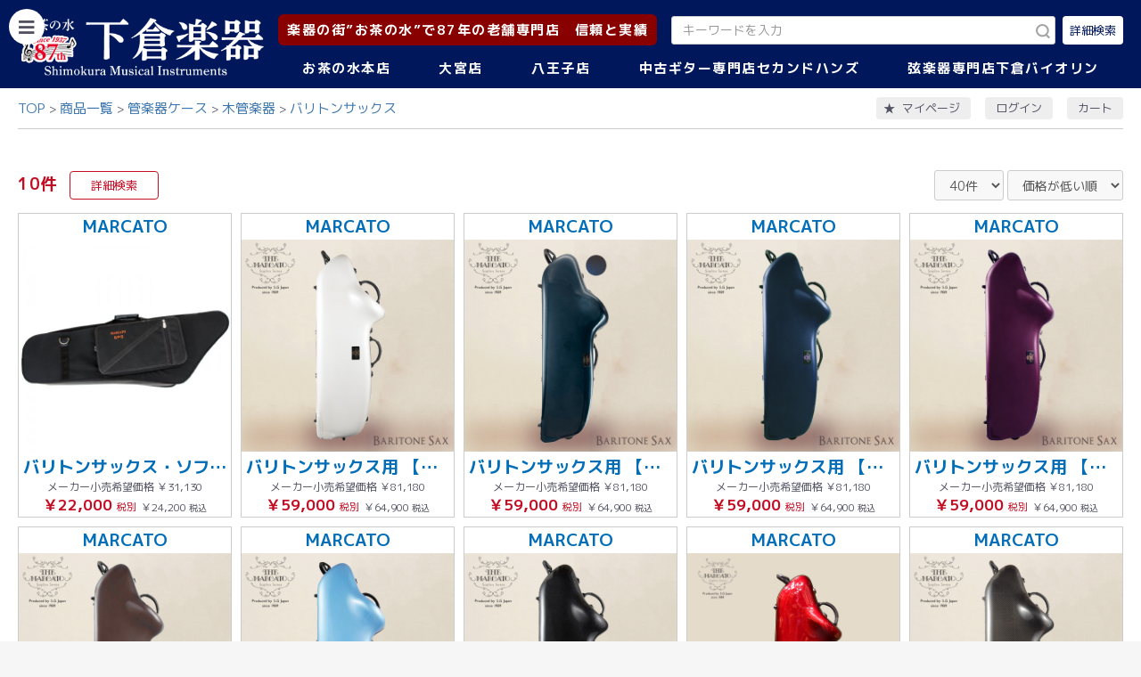

--- FILE ---
content_type: text/html; charset=UTF-8
request_url: https://shimokura-webshop.com/products/list?category_id=1736
body_size: 73649
content:
<!doctype html>
<html lang="ja">
<head prefix="og: http://ogp.me/ns# fb: http://ogp.me/ns/fb# product: http://ogp.me/ns/product#">
    <meta charset="utf-8">
    <meta name="viewport" content="width=device-width, initial-scale=1, shrink-to-fit=no">
    <meta name="eccube-csrf-token" content="V0gSltWDWF0CZu4xXCmCDrVabUTUrKg0zWGLOhS_p0o">
    <title>下倉楽器ウェブショップ / バリトンサックス</title>
                    
<meta property="og:type" content="article"/>
<meta property="og:site_name" content="下倉楽器ウェブショップ"/>
    <meta property="og:url" content="https://shimokura-webshop.com/products/list?category_id=1736"/>
    <link rel="canonical" href="https://shimokura-webshop.com/products/list?category_id=1736"/>

                    <link rel="icon" href="/html/user_data/assets/img/common/favicon.ico">
    <link rel="stylesheet" href="https://stackpath.bootstrapcdn.com/bootstrap/3.4.1/css/bootstrap.min.css" integrity="sha384-HSMxcRTRxnN+Bdg0JdbxYKrThecOKuH5zCYotlSAcp1+c8xmyTe9GYg1l9a69psu" crossorigin="anonymous">
    <link rel="stylesheet" href="https://use.fontawesome.com/releases/v5.3.1/css/all.css" integrity="sha384-mzrmE5qonljUremFsqc01SB46JvROS7bZs3IO2EmfFsd15uHvIt+Y8vEf7N7fWAU" crossorigin="anonymous">
    <link rel="stylesheet" href="//cdn.jsdelivr.net/jquery.slick/1.6.0/slick.css">

    <link rel="stylesheet" href="https://cdnjs.cloudflare.com/ajax/libs/photoswipe/4.1.3/photoswipe.min.css" integrity="sha512-yxWNfGm+7EK+hqP2CMJ13hsUNCQfHmOuCuLmOq2+uv/AVQtFAjlAJO8bHzpYGQnBghULqnPuY8NEr7f5exR3Qw==" crossorigin="anonymous" referrerpolicy="no-referrer" />
    <link rel="stylesheet" href="https://cdnjs.cloudflare.com/ajax/libs/photoswipe/4.1.3/default-skin/default-skin.min.css" integrity="sha512-Rck8F2HFBjAQpszOB9Qy+NVLeIy4vUOMB7xrp46edxB3KXs2RxXRguHfrJqNK+vJ+CkfvcGqAKMJTyWYBiBsGA==" crossorigin="anonymous" referrerpolicy="no-referrer" />

    <link rel="stylesheet" href="/html/template/shimokura/assets/css/style.css?v=20260118">
    <link rel="stylesheet" href="/html/template/shimokura/assets/css/select2.min.css?v=20260118">
        <script src="https://code.jquery.com/jquery-3.5.1.min.js" integrity="sha256-9/aliU8dGd2tb6OSsuzixeV4y/faTqgFtohetphbbj0=" crossorigin="anonymous"></script>
    <script>
        $(function() {
            $.ajaxSetup({
                'headers': {
                    'ECCUBE-CSRF-TOKEN': $('meta[name="eccube-csrf-token"]').attr('content')
                }
            });
        });
    </script>

    <script src="https://cdnjs.cloudflare.com/ajax/libs/photoswipe/4.1.3/photoswipe.min.js" integrity="sha512-2R4VJGamBudpzC1NTaSkusXP7QkiUYvEKhpJAxeVCqLDsgW4OqtzorZGpulE3eEA7p++U0ZYmqBwO3m+R2hRjA==" crossorigin="anonymous" referrerpolicy="no-referrer"></script>

    <script src="https://cdnjs.cloudflare.com/ajax/libs/photoswipe/4.1.3/photoswipe-ui-default.js" integrity="sha512-7jpTN4lfrURp41NL7vGXbMP+RPaf/1S5QlNMHLlkdBteN+X5znoT2P8ryCluqePOK79rpDWVPdq1+la4ijhIbQ==" crossorigin="anonymous" referrerpolicy="no-referrer"></script>

                    <link rel="stylesheet" href="/html/user_data/assets/css/customize.css">
</head>

    
<body id="page_product_list" class="product_page   blue-theme">

<div class="ec-layoutRole">
                <div class="ec-layoutRole__header">
                <!-- ▼ヘッダー(商品検索・ログインナビ・カート) -->
            
<div id="headerNaviRole" class="ec-headerNaviRole">
    <div class="ec-headerNaviRole__navSP">
        

<div class="ec-headerSP">
    <h1 class="ec-headerSP__logo">
        <a href="http://www.shimokura-gakki.com/index.html">
            <img src="/html/user_data/assets/img/common/logo_sp.png" alt="下倉楽器ウェブショップ">
        </a>
    </h1>
    <ul class="ec-headerSP__nav">
        <li>
            <button type="button" id="headerNavSP" class="ec-headerSP__nav__link">
                <div class="ec-icon">
                    <img src="/html/template/shimokura/assets/icon/icon_menu.svg" alt="メニューボタン">
                </div>
                <span>MENU</span>
            </button>
        </li>
        <li>
            <button type="button" class="ec-headerSP__nav__link showSearchModal">
                <div class="ec-icon">
                    <img src="/html/template/shimokura/assets/icon/icon_search-w.svg" alt="絞り込み検索ボタン">
                </div>
                <span>検索</span>
            </button>
        </li>
        <li>
            <a href="https://shimokura-webshop.com/mypage/" class="ec-headerSP__nav__link">
                <div class="ec-icon">
                    <img src="/html/template/shimokura/assets/icon/icon_star.svg" alt="お気に入りリンク">
                </div>
                <span>マイページ</span>
            </a>
        </li>
                    <li>
                <a href="https://shimokura-webshop.com/mypage/login" class="ec-headerSP__nav__link">
                    <div class="ec-icon">
                        <img src="/html/template/shimokura/assets/icon/icon_user.svg" alt="ログインリンク">
                    </div>
                    <span>ログイン</span>
                </a>
            </li>
                <li>
            <a href="https://shimokura-webshop.com/cart" class="ec-headerSP__nav__link">
                <div class="ec-icon">
                    <img src="/html/template/shimokura/assets/icon/icon_cart.svg" alt="カートリンク">
                </div>
                <span>カート</span>
            </a>
        </li>
    </ul>
</div>

    </div>
    <div class="ec-headerNaviRole__left">
        <h1 class="ec-header__logo">
            <a href="http://www.shimokura-gakki.com/index.html">
                <img src="/html/user_data/assets/img/common/logo.png" alt="下倉楽器ウェブショップ">
            </a>
        </h1>
    </div>
    <div class="ec-headerNaviRole__right">
        <div class="ec-headerNaviRole__rightTop">
            <div id="header_copy"><p>楽器の街”お茶の水”で87年の老舗専門店　信頼と実績</p></div>
            <div class="ec-headerNaviRole__search">
                
<script>
    $(function () {
        $('.ec-searchModal__brand select').select2({
            matcher: function (params, data) {
                params.term = params.term || '';
                if (data.text.toUpperCase().indexOf(params.term.toUpperCase()) == 0) {
                    return data;
                }
                return false;
            },
        })
    })
</script>


<div class="ec-headerSearch">
    <form method="get" class="searchform" action="/products/list">
        
        <div class="ec-headerSearch__inner">
            <div class="ec-headerSearch__keyword">
                <div class="ec-input">
                    <input type="search" name="name" maxlength="50" class="search-name" placeholder="キーワードを入力" />
                    <button class="ec-headerSearch__keywordBtn" type="submit">
                        <div class="ec-icon">
                            <img src="/html/template/shimokura/assets/icon/icon_search-g.svg" alt="絞り込み検索ボタン">
                        </div>
                    </button>
                </div>
            </div>
            <button class="ec-headerSearch__detailBtn showSearchModal" type="button">
                <span>詳細検索</span>
            </button>
        </div>
    </form>
</div>

<div class="ec-searchModal">
    <form method="get" class="searchform" action="/products/list">
        <div class="ec-searchModal__header">
            <div class="ec-searchModal__top">
                <p>検索</p>
                <button type="button" class="searchClose" aria-label="閉じるボタン"></button>
            </div>
        </div>
        <div class="ec-searchModal__contents">
            <div class="ec-searchModal__content">
                <div class="ec-searchModal__item">
                    <p>キーワード</p>
                    <div class="ec-searchModal__keyword">
                        <div class="ec-input">
                            <input type="search" name="name" maxlength="50" class="search-name" placeholder="キーワードを入力">
                        </div>
                    </div>
                </div>
                <div class="ec-searchModal__item">
                    <p>カテゴリ</p>
                    <div class="ec-searchModal__category">
                        <div class="ec-select ec-select_search">
                                        <select name="category_id" class="category_id"><option value="">楽器を選ぶ</option><option value="628">中古楽器</option><option value="1387">　中古　木管楽器</option><option value="1400">　　サクソフォーン</option><option value="1530">　　　ソプラノサックス</option><option value="1531">　　　アルトサックス</option><option value="1532">　　　テナーサックス</option><option value="1533">　　　バリトンサックス</option><option value="1534">　　　その他 サックス</option><option value="1398">　　クラリネット</option><option value="1407">　　　Bbクラリネット</option><option value="1410">　　　Ebクラリネット</option><option value="1409">　　　Aクラリネット</option><option value="1413">　　　特殊管</option><option value="1395">　　フルート</option><option value="1401">　　オーボエ</option><option value="1390">　　ピッコロ</option><option value="1403">　　ファゴット</option><option value="1626">　　中古木管楽器選定品</option><option value="1388">　中古　金管楽器</option><option value="1391">　　トランペット</option><option value="1406">　　　B♭トランペット</option><option value="1408">　　　Cトランペット</option><option value="1411">　　　ピッコロトランペット</option><option value="1399">　　トロンボーン</option><option value="1402">　　　テナートロンボーン</option><option value="1404">　　　テナーバストロンボーン</option><option value="1405">　　　バストロンボーン</option><option value="1397">　　フレンチホルン</option><option value="1416">　　　フルダブルホルン</option><option value="1414">　　　Fシングルホルン</option><option value="1412">　　　B♭シングルホルン</option><option value="1417">　　ユーフォニアム</option><option value="1418">　　　アルトホルン</option><option value="1419">　　　バリトンホルン</option><option value="1425">　　　ユーフォニアム</option><option value="1389">　　チューバ</option><option value="1421">　　　B♭チューバ</option><option value="1422">　　　Fチューバ</option><option value="1423">　　　E♭チューバ</option><option value="1424">　　　Cチューバ</option><option value="1392">　　コルネット</option><option value="1444">　　フリューゲルホルン</option><option value="1428">　　マーチングブラス</option><option value="1430">　　　マーチングメロフォン</option><option value="1432">　　　マーチングホルン</option><option value="1434">　　　マーチングバリトン</option><option value="1436">　　　マーチングユーフォニアム</option><option value="1439">　　　マーチングチューバ</option><option value="629">　中古　エレキギター</option><option value="1890">　　FENDER　一覧</option><option value="1891">　　　FENDER USA</option><option value="1892">　　　FENDER Japan</option><option value="1893">　　　FENDER Mexico</option><option value="1503">　　FENDER USA</option><option value="1867">　　FENDER JAPAN</option><option value="1868">　　FENDER Mexico</option><option value="1504">　　GIBSON</option><option value="1869">　　Epiphone</option><option value="1863">　　YAMAHA</option><option value="1864">　　Ibanez</option><option value="1866">　　Squier</option><option value="1878">　　その他</option><option value="1905">　　　Bacchus</option><option value="1906">　　　Burny</option><option value="1907">　　　Edwards</option><option value="1913">　　　FUJIGEN</option><option value="1908">　　　Grass Roots</option><option value="1904">　　　Greco</option><option value="1903">　　　GRETSCH</option><option value="1902">　　　PRS</option><option value="1915">　　　SCHECTER</option><option value="1914">　　　Tokai</option><option value="1919">　　　Momose</option><option value="1918">　　　MUSIC MAN</option><option value="1865">　　FERNANDES</option><option value="630">　中古　ベース</option><option value="1894">　　FENDER一覧</option><option value="1895">　　　FENDER USA</option><option value="1896">　　　FENDER Japan</option><option value="1897">　　　FENDER Mexico</option><option value="1507">　　FENDER USA</option><option value="1880">　　FENDER Japan</option><option value="1881">　　FENDER Mexico</option><option value="1884">　　Squier</option><option value="1898">　　YAMAHA</option><option value="1882">　　Ibanez</option><option value="1883">　　FERNANDES</option><option value="1889">　　その他</option><option value="1909">　　　Bacchus</option><option value="1910">　　　Greco</option><option value="1912">　　　Sterling</option><option value="1911">　　　MUSIC MAN</option><option value="631">　中古　アコースティックギター</option><option value="1640">　　YAMAHA / ヤマハ</option><option value="1633">　　Martin  / マーティン</option><option value="1634">　　Gibson / ギブソン</option><option value="1641">　　K.Yairi / ヤイリギター</option><option value="1644">　　Morris / モーリス</option><option value="1645">　　Headway / ヘッドウェイ</option><option value="1635">　　Taylor / テイラー</option><option value="1638">　　Ovation / オベーション</option><option value="1636">　　Guild / ギルド</option><option value="1649">　　Epiphone / エピフォン</option><option value="1637">　　Collings / コリングス</option><option value="1639">　　National / ナショナル</option><option value="1813">　　Maton / メイトン</option><option value="1648">　　Cole Clark / コールクラーク</option><option value="1642">　　Asturias / アストリアス</option><option value="1643">　　Takamine / タカミネ</option><option value="1647">　　Ibanez / アイバニーズ</option><option value="1862">　　aNueNue / アヌエヌエ</option><option value="1646">　　S. Yairi / S.ヤイリ</option><option value="1651">　　その他</option><option value="1243">　　ハワイアンギター</option><option value="1499">　　ピックギター</option><option value="1616">　　ミニギター</option><option value="1525">　　１２弦ギター</option><option value="863">　中古　ウクレレ</option><option value="1527">　　ウクレレ</option><option value="1242">　　Tony Ku Collection</option><option value="907">　中古　クラシックギター</option><option value="632">　中古　エフェクター</option><option value="1496">　　オーバードライブ</option><option value="1495">　　ディストーション</option><option value="1493">　　ブースター</option><option value="1494">　　ファズ</option><option value="1492">　　モジュレーション</option><option value="1491">　　ディレイ</option><option value="1490">　　リバーブ</option><option value="1489">　　コンプレッサー・リミッター</option><option value="1488">　　イコライザー</option><option value="1487">　　オクターブ・ピッチシフター</option><option value="1486">　　ワウペダル・オートワウ</option><option value="1485">　　ボリュームペダル</option><option value="1484">　　ルーパー</option><option value="1483">　　マルチエフェクター</option><option value="1482">　　ベース用</option><option value="1497">　　ペダルチューナー</option><option value="1481">　　パワーサプライ</option><option value="1246">　中古　スティールギター</option><option value="1653">　中古 マンドリン</option><option value="1652">　中古 バンジョー</option><option value="1921">セカンドハンズ中古楽器</option><option value="1922">　中古ギター</option><option value="1936">　　Fender　一覧</option><option value="1935">　　Fender USA</option><option value="1934">　　Fender Japan</option><option value="1933">　　Fender Mexico</option><option value="1932">　　Gibson</option><option value="1931">　　Epiphone</option><option value="1930">　　YAMAHA</option><option value="1929">　　Ibanez</option><option value="1928">　　Squier</option><option value="1927">　　Fernandes</option><option value="1926">　　その他</option><option value="1923">　中古ベース</option><option value="1924">　中古アコースティック</option><option value="1925">　中古エフェクター</option><option value="546">管楽器</option><option value="547">　木管楽器</option><option value="555">　　サクソフォーン</option><option value="961">　　　アルトサックス</option><option value="1946">　　　　YAMAHA</option><option value="1716">　　　　Yanagisawa</option><option value="1714">　　　　SELMER</option><option value="1717">　　　　Crampon</option><option value="962">　　　テナーサックス</option><option value="1947">　　　　YAMAHA</option><option value="1719">　　　　Yanagisawa</option><option value="1721">　　　　SELMER</option><option value="1718">　　　　Crampon</option><option value="1723">　　　　Julius Keilwert</option><option value="960">　　　ソプラノサックス</option><option value="1708">　　　　YAMAHA</option><option value="1710">　　　　Yanagisawa</option><option value="1709">　　　　SELMER</option><option value="963">　　　バリトンサックス</option><option value="1731">　　　　YAMAHA</option><option value="1727">　　　　Yanagisawa</option><option value="1730">　　　　SELMER</option><option value="959">　　　その他サックス</option><option value="550">　　クラリネット</option><option value="1705">　　　YAMAHA</option><option value="1704">　　　Crampon</option><option value="1706">　　　SELMER</option><option value="967">　　　Bbクラリネット</option><option value="968">　　　Ebクラリネット</option><option value="966">　　　Aクラリネット</option><option value="965">　　　アルトクラリネット</option><option value="964">　　　バスクラリネット</option><option value="969">　　　その他ハーモニークラリネット</option><option value="548">　　フルート</option><option value="1688">　　　YAMAHA - ヤマハ</option><option value="1687">　　　Sankyo - サンキョウ</option><option value="1686">　　　Muramatsu - ムラマツ</option><option value="1689">　　　Pearl - パール</option><option value="1690">　　　Miyazawa - ミヤザワ</option><option value="556">　　オーボエ</option><option value="1695">　　　YAMAHA</option><option value="1697">　　　Crampon</option><option value="1696">　　　Marigaux</option><option value="1698">　　　F. Loree</option><option value="1699">　　　Rigoutat</option><option value="549">　　ピッコロ</option><option value="1684">　　　YAMAHA</option><option value="1685">　　　P. Hummig</option><option value="1683">　　　Pearl</option><option value="1682">　　　Burkart</option><option value="674">　　ファゴット</option><option value="1703">　　　YAMAHA</option><option value="1702">　　　Schreiber</option><option value="1701">　　　Amati</option><option value="1700">　　　Adoler</option><option value="756">　　木管楽器選定品</option><option value="551">　金管楽器</option><option value="559">　　トランペット</option><option value="560">　　コルネット</option><option value="1659">　　　Bach</option><option value="1657">　　　YAMAHA</option><option value="1658">　　　Besson</option><option value="561">　　フリューゲルホルン</option><option value="1661">　　　YAMAHA</option><option value="1662">　　　Bach</option><option value="1663">　　　Courtois</option><option value="552">　　フレンチホルン</option><option value="1667">　　　YAMAHA</option><option value="1669">　　　Holton</option><option value="1665">　　　Alexander</option><option value="1668">　　　Hans Hoyer</option><option value="1760">　　　CONN</option><option value="553">　　トロンボーン</option><option value="1670">　　　YAMAHA</option><option value="1671">　　　Bach</option><option value="1674">　　　Getzen</option><option value="1675">　　　Conn</option><option value="1672">　　　Courtois</option><option value="1673">　　　King</option><option value="554">　　ユーフォニアム</option><option value="1677">　　　YAMAHA - ヤマハ</option><option value="1680">　　　Courtois - クルトワ</option><option value="1679">　　　Besson - ベッソン</option><option value="1678">　　　Willson - ウィルソン</option><option value="1692">　　バリトンホルン</option><option value="1694">　　　YAMAHA - ヤマハ</option><option value="1693">　　　Courtois - クルトワ</option><option value="563">　　チューバ・バス</option><option value="1084">　　　Fチューバ</option><option value="1083">　　　Esチューバ</option><option value="1082">　　　Cチューバ</option><option value="1078">　　　Bbチューバ</option><option value="757">　　金管楽器選定品</option><option value="562">　　マーチング</option><option value="753">　　信号ラッパ</option><option value="635">　中古　木管楽器</option><option value="649">　　サクソフォーン</option><option value="975">　　　ソプラノサックス</option><option value="974">　　　アルトサックス</option><option value="973">　　　テナーサックス</option><option value="972">　　　バリトンサックス</option><option value="971">　　　その他サックス</option><option value="637">　　クラリネット</option><option value="1088">　　　Bbクラリネット</option><option value="1087">　　　Aクラリネット</option><option value="1086">　　　Ebクラリネット</option><option value="1085">　　　特殊管</option><option value="648">　　フルート</option><option value="638">　　オーボエ</option><option value="913">　　ピッコロ</option><option value="915">　　ファゴット</option><option value="634">　中古　金管楽器</option><option value="651">　　トランペット</option><option value="953">　　　ロータリートランペット</option><option value="650">　　トロンボーン</option><option value="647">　　フレンチホルン</option><option value="1105">　　　特殊管</option><option value="646">　　ユーフォニアム</option><option value="645">　　チューバ</option><option value="1080">　　　Bbチューバ</option><option value="1081">　　　Fチューバ</option><option value="1267">　　　Ebチューバ</option><option value="1103">　　　Cチューバ</option><option value="917">　　コルネット</option><option value="916">　　フリューゲルホルン</option><option value="945">　　マーチングブラス</option><option value="1173">　選定品</option><option value="1269">　　フルート</option><option value="1174">　　クラリネット</option><option value="1175">　　サックス</option><option value="1248">　　オーボエ</option><option value="1176">　　トランペット</option><option value="1177">　　ホルン</option><option value="1178">　　トロンボーン</option><option value="1179">　　ユーフォニアム</option><option value="1180">　　チューバ</option><option value="828">　管楽器ケース</option><option value="1011">　　フルート・ピッコロ</option><option value="1043">　　オーボエ</option><option value="1545">　　ファゴット</option><option value="1042">　　クラリネット</option><option value="1010">　　ソプラノサックス</option><option value="1009">　　カーブド・ソプラノサックス</option><option value="1008">　　アルトサックス</option><option value="1007">　　テナーサックス</option><option value="1006">　　バリトンサックス</option><option value="1005">　　トランペット・シングル</option><option value="1004">　　トランペット・ダブル</option><option value="1072">　　トランペット・トリプル・クワッド</option><option value="1039">　　コルネット</option><option value="1012">　　フリューゲルホルン</option><option value="1002">　　ホルン・ベルカット用</option><option value="1003">　　ホルン・ワンピース用</option><option value="1000">　　テナー・テナーバストロンボーン</option><option value="1001">　　バストロンボーン</option><option value="999">　　ユーフォニアム</option><option value="998">　　チューバ</option><option value="1102">　　マーチング</option><option value="997">　　ケース用アクセサリー</option><option value="557">　管楽器アクセサリー</option><option value="820">　　リード</option><option value="985">　　　ソプラノサックスリード</option><option value="1340">　　　　Vandoren</option><option value="1341">　　　　D&#039;Addario</option><option value="1343">　　　　Legere</option><option value="984">　　　アルトサックスリード</option><option value="1344">　　　　Vandoren</option><option value="1345">　　　　D&#039;Addario</option><option value="1346">　　　　GONZALEZ</option><option value="1347">　　　　Legere</option><option value="983">　　　テナーサックスリード</option><option value="1348">　　　　Vandoren</option><option value="1349">　　　　D&#039;Addario</option><option value="1350">　　　　GONZALEZ</option><option value="1351">　　　　Legere</option><option value="982">　　　バリトンサックスリード</option><option value="1352">　　　　Vandoren</option><option value="1353">　　　　D&#039;Addario</option><option value="1355">　　　　Legere</option><option value="981">　　　その他サックスリード</option><option value="1356">　　　　Vandoren</option><option value="1357">　　　　D&#039;Addario</option><option value="1358">　　　　GONZALEZ</option><option value="1359">　　　　Legere</option><option value="980">　　　Bbクラリネットリード</option><option value="1334">　　　　Vandoren</option><option value="1335">　　　　D&#039;Addario</option><option value="1336">　　　　GONZALEZ</option><option value="1337">　　　　Legere</option><option value="979">　　　Ebクラリネットリード</option><option value="1360">　　　　Vandoren</option><option value="1361">　　　　D&#039;Addario</option><option value="1362">　　　　GONZALEZ</option><option value="1363">　　　　Legere</option><option value="978">　　　バスクラリネットリード</option><option value="1364">　　　　Vandoren</option><option value="1365">　　　　D&#039;Addario</option><option value="1366">　　　　GONZALEZ</option><option value="1367">　　　　Legere</option><option value="977">　　　その他クラリネットリード</option><option value="1368">　　　　Vandoren</option><option value="1369">　　　　D&#039;Addario</option><option value="1370">　　　　GONZALEZ</option><option value="1371">　　　　Legere</option><option value="986">　　　オーボエリード</option><option value="987">　　　ファゴットリード</option><option value="819">　　マウスピース</option><option value="1069">　　　選定品</option><option value="1338">　　　　クラリネット</option><option value="1339">　　　　サックス</option><option value="1056">　　　クラリネット</option><option value="1067">　　　　Bbクラリネット用</option><option value="1066">　　　　Ebクラリネット用</option><option value="1065">　　　　その他クラリネット用</option><option value="1055">　　　サックス</option><option value="1372">　　　　ソプラノサックス　SELMER</option><option value="1300">　　　　ソプラノサックス</option><option value="1301">　　　　アルトサックス</option><option value="1302">　　　　テナーサックス</option><option value="1303">　　　　バリトンサックス</option><option value="1054">　　　トランペット</option><option value="1053">　　　コルネット</option><option value="1052">　　　フリューゲルホルン</option><option value="1051">　　　フレンチホルン</option><option value="1050">　　　トロンボーン</option><option value="1071">　　　アルトホルン</option><option value="1049">　　　ユーフォニアム</option><option value="1048">　　　チューバ</option><option value="755">　　リガチャー</option><option value="1778">　　　YANAGISAWA</option><option value="1777">　　　SILVER STEIN</option><option value="1779">　　　Bambo</option><option value="1776">　　　エディ・ダニエルズ</option><option value="1775">　　　CRAMPON</option><option value="1774">　　　HARRISON</option><option value="1773">　　　GRAND CONCERT SELECT</option><option value="1772">　　　BONADE</option><option value="1770">　　　VANDOREN</option><option value="1771">　　　WOOD STONE</option><option value="1769">　　　SELMER</option><option value="1768">　　　ROVNER</option><option value="1767">　　　HB</option><option value="1766">　　　BUZZ</option><option value="1765">　　　BAY</option><option value="1764">　　　BG</option><option value="1064">　　　E♭クラリネット</option><option value="1063">　　　B♭クラリネット</option><option value="1062">　　　アルトクラリネット</option><option value="1061">　　　バスクラリネット</option><option value="1060">　　　ソプラノサックス</option><option value="1059">　　　アルトサックス</option><option value="1058">　　　テナーサックス</option><option value="1057">　　　バリトンサックス</option><option value="619">　　ミュート</option><option value="655">　　　トランペット</option><option value="678">　　　ピッコロ・トランペット</option><option value="675">　　　フリューゲル・ホルン</option><option value="653">　　　フレンチ・ホルン</option><option value="654">　　　トロンボーン</option><option value="676">　　　ユーフォニウム</option><option value="677">　　　テューバ</option><option value="817">　　　サックス</option><option value="1089">　　メトロノーム</option><option value="1090">　　チューナー</option><option value="1237">　　チューナー&amp;メトロノーム</option><option value="851">　　管楽器ストラップ</option><option value="816">　　管楽器スタンド</option><option value="848">　　リードケース</option><option value="1068">　　マウスピースケース</option><option value="824">　　管楽器お手入れ用品</option><option value="821">　　　オイル・グリス</option><option value="823">　　　　木管楽器用</option><option value="822">　　　　金管楽器用</option><option value="827">　　　クロス・ガーゼ</option><option value="825">　　　スワブ・クリーナー</option><option value="1019">　　　　木管楽器用</option><option value="1018">　　　　金管楽器用</option><option value="826">　　　ポリッシュ</option><option value="1013">　　　ペーパー</option><option value="1017">　　　マウスピースクッション</option><option value="1016">　　　クリーニングロッド</option><option value="1015">　　　お手入れセット</option><option value="1014">　　　その他</option><option value="946">エレキギター</option><option value="565">　新品　エレキギター</option><option value="1568">　　YAMAHA</option><option value="1572">　　　PACIFICA　パシフィカ</option><option value="1573">　　　REVSTAR　レブスター</option><option value="1575">　　　SG</option><option value="1574">　　　SA</option><option value="1569">　　Bacchus</option><option value="1570">　　Ibanez</option><option value="1571">　　S.galaner</option><option value="920">　　ビギナーモデル</option><option value="930">　　左利き用エレキギター</option><option value="1415">エレキベース</option><option value="1427">　エレキベース</option><option value="1461">　　エレキベースセット</option><option value="1460">　　多弦エレキベース</option><option value="621">アコースティックギター</option><option value="1453">　中古　アコースティックギター</option><option value="1608">　　YAMAHA / ヤマハ</option><option value="1605">　　Martin  / マーティン</option><option value="1606">　　Gibson / ギブソン</option><option value="1607">　　K.Yairi / ヤイリギター</option><option value="1611">　　Morris / モーリス</option><option value="1615">　　Taylor / テイラー</option><option value="1610">　　Guild / ギルド</option><option value="1613">　　Headway / ヘッドウェイ</option><option value="1650">　　Epiphone / エピフォン</option><option value="1620">　　Collings / コリングス</option><option value="1812">　　Maton / メイトン</option><option value="1618">　　Ovation / オベーション</option><option value="1621">　　National / ナショナル</option><option value="1612">　　Asturias / アストリアス</option><option value="1609">　　Takamine / タカミネ</option><option value="1614">　　S. Yairi  / S.ヤイリ</option><option value="1619">　　Ibanez / アイバニーズ</option><option value="1623">　　Cole Clark / コールクラーク</option><option value="1622">　　その他</option><option value="1500">　　ピックギター</option><option value="1526">　　12弦ギター</option><option value="1617">　　中古 ミニギター</option><option value="1861">　中古 エレアコ</option><option value="1454">　中古　クラシックギター</option><option value="864">　新品 アコースティックギター</option><option value="1537">　　Martin / マーティン</option><option value="1538">　　Gibson / ギブソン</option><option value="1800">　　　Standard Series</option><option value="1801">　　　Original Series</option><option value="1802">　　　Customshop Series</option><option value="1803">　　　Modern Collection</option><option value="1536">　　K.Yairi / ヤイリギター</option><option value="1558">　　　エンジェルシリーズ</option><option value="1562">　　　　BM</option><option value="1561">　　　　BL</option><option value="1560">　　　　LO</option><option value="1559">　　　　RF</option><option value="1564">　　　YF &amp; NY</option><option value="1565">　　　RAG &amp; FK</option><option value="1563">　　　ドレッドノート -DY - JY ‐ YW</option><option value="1567">　　　エレアコ</option><option value="1603">　　　エレガット</option><option value="1566">　　　ミニギター</option><option value="1627">　　　ソロワークス</option><option value="1589">　　　カスタムショップ</option><option value="1590">　　　クラシックギター</option><option value="1541">　　YAMAHA / ヤマハ</option><option value="1591">　　　アコギセット</option><option value="1592">　　　FG・FS</option><option value="1593">　　　Lシリーズ</option><option value="1599">　　　Storia</option><option value="1600">　　　レッドラベル</option><option value="1597">　　　サイレントギター</option><option value="1602">　　　トランスアコースティック</option><option value="1596">　　　エレアコ</option><option value="1595">　　　エレガット</option><option value="1594">　　　クラシックギター</option><option value="1601">　　　CSF シリーズ</option><option value="1598">　　　ミニギター</option><option value="1604">　　Asturias / アストリアス</option><option value="1539">　　Taylor / テイラー</option><option value="1542">　　Guild / ギルド</option><option value="1797">　　Godin / ゴダン</option><option value="1758">　　Seagull / シーガル</option><option value="1759">　　Art &amp; Lutherie / アート&amp;ルシア</option><option value="1540">　　LAG Guitars  / ラグギター</option><option value="1544">　　Maple Guitars / メイプルギター</option><option value="1543">　　Aria / アリア</option><option value="1625">　　aNueNue  / アヌエヌエ</option><option value="1950">　　　Bird MC</option><option value="1949">　　　Bird M</option><option value="1951">　　　Bird MN</option><option value="1952">　　　Bird L</option><option value="1953">　　　LF</option><option value="1796">　　Natasha / ナターシャ</option><option value="1804">　　S. Yairi / S. ヤイリ</option><option value="1239">　エレアコ</option><option value="684">　アコギセット</option><option value="644">　ミニギター</option><option value="876">　クラシックギター</option><option value="1238">　　エレガット</option><option value="1070">　アコースティックベース</option><option value="847">　フラットマンドリン&amp;バンジョー</option><option value="1047">　過去販売歴</option><option value="890">ウクレレ</option><option value="1624">　新品 ウクレレ</option><option value="1793">　　K. Yairi - ヤイリギター</option><option value="1628">　　Kailua - カイルア</option><option value="1630">　　KoAloha - コアロハ</option><option value="1629">　　Kamaka - カマカ</option><option value="1631">　　aNueNue - アヌエヌエ</option><option value="1632">　　Famous - フェイマス</option><option value="1458">　中古　ウクレレ</option><option value="1241">　Tony Ku Collection</option><option value="541">エフェクター</option><option value="1324">　中古　エフェクター</option><option value="1307">　　オーバードライブ</option><option value="1308">　　ディストーション</option><option value="1309">　　ファズ</option><option value="1310">　　ブースター</option><option value="1313">　　モジュレーション</option><option value="1311">　　ディレイ</option><option value="1312">　　リバーブ</option><option value="1314">　　コンプレッサー・リミッター</option><option value="1317">　　イコライザー</option><option value="1315">　　オクターブ・ピッチシフター</option><option value="1316">　　ワウペダル・オートワウ</option><option value="1318">　　ボリュームペダル</option><option value="1320">　　ルーパー</option><option value="1319">　　マルチエフェクター</option><option value="1321">　　ベース用</option><option value="1322">　　ペダルチューナー</option><option value="1323">　　パワーサプライ</option><option value="1462">　エフェクター</option><option value="1466">　　マルチエフェクター</option><option value="1479">　　歪み系</option><option value="1475">　　モジュレーション・シンセ</option><option value="1474">　　リバーブ・ディレイ・ルーパー</option><option value="1470">　　オクターバー・ピッチシフター</option><option value="1472">　　コンプレッサー・リミッター・イコライザー</option><option value="1469">　　ワウ・ペダルエフェクター</option><option value="1463">　　チューナー・ パワーサプライ・アダプター</option><option value="1516">　　ワイヤレスシステム</option><option value="1465">　　ベース用</option><option value="1517">　　アコースティック用</option><option value="1480">　　ボーカル用</option><option value="622">アンプ</option><option value="1455">　中古　アンプ</option><option value="1519">　アンプ</option><option value="1520">　　ギターアンプ</option><option value="1521">　　ベースアンプ</option><option value="1522">　　アコースティックアンプ</option><option value="1523">　　ヘッドホンアンプ・ミニアンプ</option><option value="1524">　　その他</option><option value="625">マイク・配信・レコーディング機材</option><option value="1509">　ケーブル / パッチ / その他</option><option value="1510">　　ギター・ベース用　ケーブル</option><option value="1511">　　パッチケーブル</option><option value="1512">　　マイクケーブル</option><option value="1514">　　オーディオケーブル</option><option value="1513">　　DCケーブル</option><option value="1515">　　コネクター・プラグ</option><option value="1020">　オーディオインターフェース</option><option value="732">　マイク</option><option value="1378">　ヘッドホン</option><option value="733">　ミキサー</option><option value="693">　レコーダー</option><option value="691">　DTM周辺機器</option><option value="735">　モニタースピーカー</option><option value="720">　リズムマシン</option><option value="626">弦・ギターアクセサリー</option><option value="627">　弦</option><option value="1121">　　エレキギター弦</option><option value="1576">　　　Daddario</option><option value="1577">　　　Ernie Ball</option><option value="1578">　　　Elixir</option><option value="1579">　　　SIT</option><option value="1948">　　　STRING JOY</option><option value="1122">　　エレキベース弦</option><option value="1582">　　　Elixir</option><option value="1581">　　　Ernie Ball</option><option value="1580">　　　Daddario</option><option value="1123">　　アコギ弦</option><option value="1794">　　　Ernie Ball - アーニーボール</option><option value="1583">　　　Martin - マーティン</option><option value="1585">　　　Elixir - エリクサー</option><option value="1584">　　　Daddario - ダダリオ</option><option value="1125">　　クラシックギター弦</option><option value="1588">　　　SAVAREZ</option><option value="1587">　　　Daddario</option><option value="1586">　　　Augustine</option><option value="1823">　　弦交換グッズ</option><option value="1374">　　スティールギター弦</option><option value="1375">　　フラットマンドリン弦</option><option value="1376">　　バンジョー弦</option><option value="1124">　　その他弦</option><option value="1379">　　格安弦</option><option value="714">　ギターストラップ</option><option value="1143">　　無地</option><option value="1144">　　柄物</option><option value="1145">　　レザー</option><option value="1146">　　アタッチメント</option><option value="716">　チューナー</option><option value="709">　ケーブル・パッチ・その他</option><option value="1130">　　ギター・ベース用　ケーブル</option><option value="1126">　　パッチケーブル</option><option value="1127">　　DCケーブル</option><option value="728">　ピック</option><option value="1136">　　トライアングル</option><option value="1137">　　ティアドロップ</option><option value="1138">　　サムピック</option><option value="1140">　　ピックケース</option><option value="702">　ケース【 ギター・ウクレレ 】</option><option value="933">　　エレキギターケース</option><option value="935">　　　ギグケース</option><option value="937">　　　ハードケース</option><option value="934">　　エレキベースケース</option><option value="940">　　　ギグケース</option><option value="939">　　　ハードケース</option><option value="891">　　アコギケース</option><option value="943">　　　ギグバッグ</option><option value="942">　　　ハードケース</option><option value="700">　　ウクレレケース</option><option value="708">　ケア用品</option><option value="1091">　　湿度調整用品</option><option value="703">　カポタスト</option><option value="1808">　　フォークギター・エレキギター兼用</option><option value="1806">　　フォークギター用</option><option value="1807">　　エレキギター用</option><option value="1809">　　クラシックギター用</option><option value="1811">　　ウクレレ用</option><option value="1858">　　Shubb</option><option value="1859">　　G7th</option><option value="1860">　　Sensor</option><option value="888">　ギタースタンド</option><option value="914">　スライドバー ( ボトルネック )</option><option value="860">　エフェクターケース</option><option value="734">　メトロノーム</option><option value="1377">　ヘッドホン</option><option value="918">　ピックアップ / パーツ</option><option value="696">　　エレキ用ピックアップ</option><option value="643">　　アコギ用ピックアップ</option><option value="889">　　ペグ</option><option value="994">　　　アコースティックギターペグ</option><option value="995">　　　クラシックギターペグ</option><option value="993">　　　ウクレレ用</option><option value="991">　　ストラップロック</option><option value="992">　　ブリッジピン</option><option value="870">　　パーツ類</option><option value="909">　工具</option><option value="919">　教則本・書籍</option><option value="865">　ウクレレ関連商品</option><option value="1132">　　ウクレレ専用弦</option><option value="1133">　　ウクレレストラップ</option><option value="1134">　　ウクレレミュート</option><option value="1135">　　ウクレレペグ</option><option value="707">　その他</option><option value="1139">　　ミュート</option><option value="729">　　ヘッドホン</option><option value="1141">　　指鍛え具</option><option value="866">　　譜面台</option><option value="954">　　ミュージックギフト</option><option value="1732">管楽器ケース</option><option value="1733">　木管楽器</option><option value="1738">　　アルトサックス</option><option value="1737">　　テナーサックス</option><option value="1736" selected="selected">　　バリトンサックス</option><option value="1740">　　ソプラノサックス</option><option value="1739">　　カーブド・ソプラノサックス</option><option value="1742">　　フルート</option><option value="1741">　　クラリネット</option><option value="1743">　　ソフトケース</option><option value="1734">　金管楽器</option><option value="1753">　　トランペット・シングル</option><option value="1752">　　トランペット・ダブル</option><option value="1751">　　トランペット・トリプル・クワッド</option><option value="1750">　　ホルン・ワンピース</option><option value="1749">　　ホルン・ベルカット</option><option value="1755">　　テナー・テナーバストロンボーン</option><option value="1745">　　バストロンボーン</option><option value="1746">　　ユーフォニアム</option><option value="1744">　　チューバ</option><option value="1754">　　ソフトケース</option><option value="1735">　弦楽器</option><option value="1757">　　バイオリン</option><option value="1756">　　ビオラ</option><option value="624">ドラム &amp; パーカッション</option><option value="689">　マレット</option><option value="882">　　マレット</option><option value="686">　スネアドラム</option><option value="738">　シンバル</option><option value="1293">弦楽器</option><option value="1822">　サイレントバイオリン</option><option value="1294">　弦楽器用ケース</option><option value="1857">　　ビオラ</option><option value="1295">　　バイオリン</option><option value="1297">　弦楽器アクセサリー</option><option value="1305">　　アクセサリー</option><option value="1304">　　弦楽器ミュート</option><option value="1299">　　松脂</option><option value="1298">　　肩あて</option><option value="814">リコーダー・ハーモニカ・その他楽器</option><option value="680">　リコーダー</option><option value="681">　鍵盤ハーモニカ</option><option value="725">　ハーモニカ</option><option value="884">　オカリナ</option><option value="957">　知育玩具</option><option value="1518">　キーボード＆シンセサイザー</option><option value="1937">マルカート管楽器</option><option value="1938">　サクソフォン</option><option value="1940">　クラリネット</option><option value="1942">　フルート</option><option value="1939">　トランペット</option><option value="1943">　コルネット</option><option value="1944">　フリューゲルホルン</option><option value="1941">　トロンボーン</option><option value="1945">　ユーフォニアム</option></select>
    
                            
                            

                            
                                                                
                                <div class="ec-headerCategoryArea">

                                    <div class="ec-headerLinkHeader">楽器を選ぶ</div>

                                    <div class="ec-itemNavSP">
                                        <ul class="ec-itemNavSP__nav">
                                                                                            <li>
                                                                                                                                                                                            <button type="button" class="ec-itemNavSP__catName" aria-label="下層カテゴリ一覧を開く・閉じる" style="background-image: url('/html/upload/save_image/category/catsp_used-63aa91c237b55.png');">
                                        中古楽器
                                                                                <span class="ec-itemNavSP__redSubtitle"><span>USED</span></span>                                    </button>
                                
                                                                                                    <div class="ec-itemNavSP__child">
                                        <ul>
                                            <li>
                                                <input type="radio" id="category_id_628" name="category_id" value="628">
                                                <label for="category_id_628">
                                                    すべての中古楽器を選択する
                                                </label>
                                            </li>
                                                                                                                                                <li>
                                                                                                                                                                                                <button type="button" class="ec-itemNavSP__catName" aria-label="下層カテゴリ一覧を開く・閉じる" >
                                        中古　木管楽器
                                                                                                                    </button>
                                
                                                                                                    <div class="ec-itemNavSP__child">
                                        <ul>
                                            <li>
                                                <input type="radio" id="category_id_1387" name="category_id" value="1387">
                                                <label for="category_id_1387">
                                                    すべての中古　木管楽器を選択する
                                                </label>
                                            </li>
                                                                                                                                                <li>
                                                                                                                                                                                                <input type="radio" id="category_id_1400" name="category_id" value="1400">
                                    <label for="category_id_1400" class="ec-itemNavSP__catName">
                                        サクソフォーン
                                    </label>

                                
                                                                                            
                                                    </li>
                                                                                                    <li>
                                                                                                                                                                                                <input type="radio" id="category_id_1398" name="category_id" value="1398">
                                    <label for="category_id_1398" class="ec-itemNavSP__catName">
                                        クラリネット
                                    </label>

                                
                                                                                            
                                                    </li>
                                                                                                    <li>
                                                                                                                                                                                                <input type="radio" id="category_id_1395" name="category_id" value="1395">
                                    <label for="category_id_1395" class="ec-itemNavSP__catName">
                                        フルート
                                    </label>

                                
                                                                                            
                                                    </li>
                                                                                                    <li>
                                                                                                                                                                                                <input type="radio" id="category_id_1401" name="category_id" value="1401">
                                    <label for="category_id_1401" class="ec-itemNavSP__catName">
                                        オーボエ
                                    </label>

                                
                                                                                            
                                                    </li>
                                                                                                    <li>
                                                                                                                                                                                                <input type="radio" id="category_id_1390" name="category_id" value="1390">
                                    <label for="category_id_1390" class="ec-itemNavSP__catName">
                                        ピッコロ
                                    </label>

                                
                                                                                            
                                                    </li>
                                                                                                    <li>
                                                                                                                                                                                                <input type="radio" id="category_id_1403" name="category_id" value="1403">
                                    <label for="category_id_1403" class="ec-itemNavSP__catName">
                                        ファゴット
                                    </label>

                                
                                                                                            
                                                    </li>
                                                                                                    <li>
                                                                                                                                                                                                <input type="radio" id="category_id_1626" name="category_id" value="1626">
                                    <label for="category_id_1626" class="ec-itemNavSP__catName">
                                        中古木管楽器選定品
                                    </label>

                                
                                                                                            
                                                    </li>
                                                                                                                                    </ul>
                                                                            </div>
                                                            
                                                    </li>
                                                                                                    <li>
                                                                                                                                                                                                <button type="button" class="ec-itemNavSP__catName" aria-label="下層カテゴリ一覧を開く・閉じる" >
                                        中古　金管楽器
                                                                                                                    </button>
                                
                                                                                                    <div class="ec-itemNavSP__child">
                                        <ul>
                                            <li>
                                                <input type="radio" id="category_id_1388" name="category_id" value="1388">
                                                <label for="category_id_1388">
                                                    すべての中古　金管楽器を選択する
                                                </label>
                                            </li>
                                                                                                                                                <li>
                                                                                                                                                                                                <input type="radio" id="category_id_1391" name="category_id" value="1391">
                                    <label for="category_id_1391" class="ec-itemNavSP__catName">
                                        トランペット
                                    </label>

                                
                                                                                            
                                                    </li>
                                                                                                    <li>
                                                                                                                                                                                                <input type="radio" id="category_id_1399" name="category_id" value="1399">
                                    <label for="category_id_1399" class="ec-itemNavSP__catName">
                                        トロンボーン
                                    </label>

                                
                                                                                            
                                                    </li>
                                                                                                    <li>
                                                                                                                                                                                                <input type="radio" id="category_id_1397" name="category_id" value="1397">
                                    <label for="category_id_1397" class="ec-itemNavSP__catName">
                                        フレンチホルン
                                    </label>

                                
                                                                                            
                                                    </li>
                                                                                                    <li>
                                                                                                                                                                                                <input type="radio" id="category_id_1417" name="category_id" value="1417">
                                    <label for="category_id_1417" class="ec-itemNavSP__catName">
                                        ユーフォニアム
                                    </label>

                                
                                                                                            
                                                    </li>
                                                                                                    <li>
                                                                                                                                                                                                <input type="radio" id="category_id_1389" name="category_id" value="1389">
                                    <label for="category_id_1389" class="ec-itemNavSP__catName">
                                        チューバ
                                    </label>

                                
                                                                                            
                                                    </li>
                                                                                                    <li>
                                                                                                                                                                                                <input type="radio" id="category_id_1392" name="category_id" value="1392">
                                    <label for="category_id_1392" class="ec-itemNavSP__catName">
                                        コルネット
                                    </label>

                                
                                                                                            
                                                    </li>
                                                                                                    <li>
                                                                                                                                                                                                <input type="radio" id="category_id_1444" name="category_id" value="1444">
                                    <label for="category_id_1444" class="ec-itemNavSP__catName">
                                        フリューゲルホルン
                                    </label>

                                
                                                                                            
                                                    </li>
                                                                                                    <li>
                                                                                                                                                                                                <input type="radio" id="category_id_1428" name="category_id" value="1428">
                                    <label for="category_id_1428" class="ec-itemNavSP__catName">
                                        マーチングブラス
                                    </label>

                                
                                                                                            
                                                    </li>
                                                                                                                                    </ul>
                                                                            </div>
                                                            
                                                    </li>
                                                                                                    <li>
                                                                                                                                                                                                <button type="button" class="ec-itemNavSP__catName" aria-label="下層カテゴリ一覧を開く・閉じる" >
                                        中古　エレキギター
                                                                                                                    </button>
                                
                                                                                                    <div class="ec-itemNavSP__child">
                                        <ul>
                                            <li>
                                                <input type="radio" id="category_id_629" name="category_id" value="629">
                                                <label for="category_id_629">
                                                    すべての中古　エレキギターを選択する
                                                </label>
                                            </li>
                                                                                                                                                <li>
                                                                                                                                                                                                <input type="radio" id="category_id_1890" name="category_id" value="1890">
                                    <label for="category_id_1890" class="ec-itemNavSP__catName">
                                        FENDER　一覧
                                    </label>

                                
                                                                                            
                                                    </li>
                                                                                                    <li>
                                                                                                                                                                                                <input type="radio" id="category_id_1503" name="category_id" value="1503">
                                    <label for="category_id_1503" class="ec-itemNavSP__catName">
                                        FENDER USA
                                    </label>

                                
                                                                                            
                                                    </li>
                                                                                                    <li>
                                                                                                                                                                                                <input type="radio" id="category_id_1867" name="category_id" value="1867">
                                    <label for="category_id_1867" class="ec-itemNavSP__catName">
                                        FENDER JAPAN
                                    </label>

                                
                                                                                            
                                                    </li>
                                                                                                    <li>
                                                                                                                                                                                                <input type="radio" id="category_id_1868" name="category_id" value="1868">
                                    <label for="category_id_1868" class="ec-itemNavSP__catName">
                                        FENDER Mexico
                                    </label>

                                
                                                                                            
                                                    </li>
                                                                                                    <li>
                                                                                                                                                                                                <input type="radio" id="category_id_1504" name="category_id" value="1504">
                                    <label for="category_id_1504" class="ec-itemNavSP__catName">
                                        GIBSON
                                    </label>

                                
                                                                                            
                                                    </li>
                                                                                                    <li>
                                                                                                                                                                                                <input type="radio" id="category_id_1869" name="category_id" value="1869">
                                    <label for="category_id_1869" class="ec-itemNavSP__catName">
                                        Epiphone
                                    </label>

                                
                                                                                            
                                                    </li>
                                                                                                    <li>
                                                                                                                                                                                                <input type="radio" id="category_id_1863" name="category_id" value="1863">
                                    <label for="category_id_1863" class="ec-itemNavSP__catName">
                                        YAMAHA
                                    </label>

                                
                                                                                            
                                                    </li>
                                                                                                    <li>
                                                                                                                                                                                                <input type="radio" id="category_id_1864" name="category_id" value="1864">
                                    <label for="category_id_1864" class="ec-itemNavSP__catName">
                                        Ibanez
                                    </label>

                                
                                                                                            
                                                    </li>
                                                                                                    <li>
                                                                                                                                                                                                <input type="radio" id="category_id_1866" name="category_id" value="1866">
                                    <label for="category_id_1866" class="ec-itemNavSP__catName">
                                        Squier
                                    </label>

                                
                                                                                            
                                                    </li>
                                                                                                    <li>
                                                                                                                                                                                                <input type="radio" id="category_id_1878" name="category_id" value="1878">
                                    <label for="category_id_1878" class="ec-itemNavSP__catName">
                                        その他
                                    </label>

                                
                                                                                            
                                                    </li>
                                                                                                    <li>
                                                                                                                                                                                                <input type="radio" id="category_id_1865" name="category_id" value="1865">
                                    <label for="category_id_1865" class="ec-itemNavSP__catName">
                                        FERNANDES
                                    </label>

                                
                                                                                            
                                                    </li>
                                                                                                                                    </ul>
                                                                            </div>
                                                            
                                                    </li>
                                                                                                    <li>
                                                                                                                                                                                                <button type="button" class="ec-itemNavSP__catName" aria-label="下層カテゴリ一覧を開く・閉じる" >
                                        中古　ベース
                                                                                                                    </button>
                                
                                                                                                    <div class="ec-itemNavSP__child">
                                        <ul>
                                            <li>
                                                <input type="radio" id="category_id_630" name="category_id" value="630">
                                                <label for="category_id_630">
                                                    すべての中古　ベースを選択する
                                                </label>
                                            </li>
                                                                                                                                                <li>
                                                                                                                                                                                                <input type="radio" id="category_id_1894" name="category_id" value="1894">
                                    <label for="category_id_1894" class="ec-itemNavSP__catName">
                                        FENDER一覧
                                    </label>

                                
                                                                                            
                                                    </li>
                                                                                                    <li>
                                                                                                                                                                                                <input type="radio" id="category_id_1507" name="category_id" value="1507">
                                    <label for="category_id_1507" class="ec-itemNavSP__catName">
                                        FENDER USA
                                    </label>

                                
                                                                                            
                                                    </li>
                                                                                                    <li>
                                                                                                                                                                                                <input type="radio" id="category_id_1880" name="category_id" value="1880">
                                    <label for="category_id_1880" class="ec-itemNavSP__catName">
                                        FENDER Japan
                                    </label>

                                
                                                                                            
                                                    </li>
                                                                                                    <li>
                                                                                                                                                                                                <input type="radio" id="category_id_1881" name="category_id" value="1881">
                                    <label for="category_id_1881" class="ec-itemNavSP__catName">
                                        FENDER Mexico
                                    </label>

                                
                                                                                            
                                                    </li>
                                                                                                    <li>
                                                                                                                                                                                                <input type="radio" id="category_id_1884" name="category_id" value="1884">
                                    <label for="category_id_1884" class="ec-itemNavSP__catName">
                                        Squier
                                    </label>

                                
                                                                                            
                                                    </li>
                                                                                                    <li>
                                                                                                                                                                                                <input type="radio" id="category_id_1898" name="category_id" value="1898">
                                    <label for="category_id_1898" class="ec-itemNavSP__catName">
                                        YAMAHA
                                    </label>

                                
                                                                                            
                                                    </li>
                                                                                                    <li>
                                                                                                                                                                                                <input type="radio" id="category_id_1882" name="category_id" value="1882">
                                    <label for="category_id_1882" class="ec-itemNavSP__catName">
                                        Ibanez
                                    </label>

                                
                                                                                            
                                                    </li>
                                                                                                    <li>
                                                                                                                                                                                                <input type="radio" id="category_id_1883" name="category_id" value="1883">
                                    <label for="category_id_1883" class="ec-itemNavSP__catName">
                                        FERNANDES
                                    </label>

                                
                                                                                            
                                                    </li>
                                                                                                    <li>
                                                                                                                                                                                                <input type="radio" id="category_id_1889" name="category_id" value="1889">
                                    <label for="category_id_1889" class="ec-itemNavSP__catName">
                                        その他
                                    </label>

                                
                                                                                            
                                                    </li>
                                                                                                                                    </ul>
                                                                            </div>
                                                            
                                                    </li>
                                                                                                    <li>
                                                                                                                                                                                                <button type="button" class="ec-itemNavSP__catName" aria-label="下層カテゴリ一覧を開く・閉じる" >
                                        中古　アコースティックギター
                                                                                                                    </button>
                                
                                                                                                    <div class="ec-itemNavSP__child">
                                        <ul>
                                            <li>
                                                <input type="radio" id="category_id_631" name="category_id" value="631">
                                                <label for="category_id_631">
                                                    すべての中古　アコースティックギターを選択する
                                                </label>
                                            </li>
                                                                                                                                                <li>
                                                                                                                                                                                                <input type="radio" id="category_id_1640" name="category_id" value="1640">
                                    <label for="category_id_1640" class="ec-itemNavSP__catName">
                                        YAMAHA / ヤマハ
                                    </label>

                                
                                                                                            
                                                    </li>
                                                                                                    <li>
                                                                                                                                                                                                <input type="radio" id="category_id_1633" name="category_id" value="1633">
                                    <label for="category_id_1633" class="ec-itemNavSP__catName">
                                        Martin  / マーティン
                                    </label>

                                
                                                                                            
                                                    </li>
                                                                                                    <li>
                                                                                                                                                                                                <input type="radio" id="category_id_1634" name="category_id" value="1634">
                                    <label for="category_id_1634" class="ec-itemNavSP__catName">
                                        Gibson / ギブソン
                                    </label>

                                
                                                                                            
                                                    </li>
                                                                                                    <li>
                                                                                                                                                                                                <input type="radio" id="category_id_1641" name="category_id" value="1641">
                                    <label for="category_id_1641" class="ec-itemNavSP__catName">
                                        K.Yairi / ヤイリギター
                                    </label>

                                
                                                                                            
                                                    </li>
                                                                                                    <li>
                                                                                                                                                                                                <input type="radio" id="category_id_1644" name="category_id" value="1644">
                                    <label for="category_id_1644" class="ec-itemNavSP__catName">
                                        Morris / モーリス
                                    </label>

                                
                                                                                            
                                                    </li>
                                                                                                    <li>
                                                                                                                                                                                                <input type="radio" id="category_id_1645" name="category_id" value="1645">
                                    <label for="category_id_1645" class="ec-itemNavSP__catName">
                                        Headway / ヘッドウェイ
                                    </label>

                                
                                                                                            
                                                    </li>
                                                                                                    <li>
                                                                                                                                                                                                <input type="radio" id="category_id_1635" name="category_id" value="1635">
                                    <label for="category_id_1635" class="ec-itemNavSP__catName">
                                        Taylor / テイラー
                                    </label>

                                
                                                                                            
                                                    </li>
                                                                                                    <li>
                                                                                                                                                                                                <input type="radio" id="category_id_1638" name="category_id" value="1638">
                                    <label for="category_id_1638" class="ec-itemNavSP__catName">
                                        Ovation / オベーション
                                    </label>

                                
                                                                                            
                                                    </li>
                                                                                                    <li>
                                                                                                                                                                                                <input type="radio" id="category_id_1636" name="category_id" value="1636">
                                    <label for="category_id_1636" class="ec-itemNavSP__catName">
                                        Guild / ギルド
                                    </label>

                                
                                                                                            
                                                    </li>
                                                                                                    <li>
                                                                                                                                                                                                <input type="radio" id="category_id_1649" name="category_id" value="1649">
                                    <label for="category_id_1649" class="ec-itemNavSP__catName">
                                        Epiphone / エピフォン
                                    </label>

                                
                                                                                            
                                                    </li>
                                                                                                    <li>
                                                                                                                                                                                                <input type="radio" id="category_id_1637" name="category_id" value="1637">
                                    <label for="category_id_1637" class="ec-itemNavSP__catName">
                                        Collings / コリングス
                                    </label>

                                
                                                                                            
                                                    </li>
                                                                                                    <li>
                                                                                                                                                                                                <input type="radio" id="category_id_1639" name="category_id" value="1639">
                                    <label for="category_id_1639" class="ec-itemNavSP__catName">
                                        National / ナショナル
                                    </label>

                                
                                                                                            
                                                    </li>
                                                                                                    <li>
                                                                                                                                                                                                <input type="radio" id="category_id_1813" name="category_id" value="1813">
                                    <label for="category_id_1813" class="ec-itemNavSP__catName">
                                        Maton / メイトン
                                    </label>

                                
                                                                                            
                                                    </li>
                                                                                                    <li>
                                                                                                                                                                                                <input type="radio" id="category_id_1648" name="category_id" value="1648">
                                    <label for="category_id_1648" class="ec-itemNavSP__catName">
                                        Cole Clark / コールクラーク
                                    </label>

                                
                                                                                            
                                                    </li>
                                                                                                    <li>
                                                                                                                                                                                                <input type="radio" id="category_id_1642" name="category_id" value="1642">
                                    <label for="category_id_1642" class="ec-itemNavSP__catName">
                                        Asturias / アストリアス
                                    </label>

                                
                                                                                            
                                                    </li>
                                                                                                    <li>
                                                                                                                                                                                                <input type="radio" id="category_id_1643" name="category_id" value="1643">
                                    <label for="category_id_1643" class="ec-itemNavSP__catName">
                                        Takamine / タカミネ
                                    </label>

                                
                                                                                            
                                                    </li>
                                                                                                    <li>
                                                                                                                                                                                                <input type="radio" id="category_id_1647" name="category_id" value="1647">
                                    <label for="category_id_1647" class="ec-itemNavSP__catName">
                                        Ibanez / アイバニーズ
                                    </label>

                                
                                                                                            
                                                    </li>
                                                                                                    <li>
                                                                                                                                                                                                <input type="radio" id="category_id_1862" name="category_id" value="1862">
                                    <label for="category_id_1862" class="ec-itemNavSP__catName">
                                        aNueNue / アヌエヌエ
                                    </label>

                                
                                                                                            
                                                    </li>
                                                                                                    <li>
                                                                                                                                                                                                <input type="radio" id="category_id_1646" name="category_id" value="1646">
                                    <label for="category_id_1646" class="ec-itemNavSP__catName">
                                        S. Yairi / S.ヤイリ
                                    </label>

                                
                                                                                            
                                                    </li>
                                                                                                    <li>
                                                                                                                                                                                                <input type="radio" id="category_id_1651" name="category_id" value="1651">
                                    <label for="category_id_1651" class="ec-itemNavSP__catName">
                                        その他
                                    </label>

                                
                                                                                            
                                                    </li>
                                                                                                    <li>
                                                                                                                                                                                                <input type="radio" id="category_id_1243" name="category_id" value="1243">
                                    <label for="category_id_1243" class="ec-itemNavSP__catName">
                                        ハワイアンギター
                                    </label>

                                
                                                                                            
                                                    </li>
                                                                                                    <li>
                                                                                                                                                                                                <input type="radio" id="category_id_1499" name="category_id" value="1499">
                                    <label for="category_id_1499" class="ec-itemNavSP__catName">
                                        ピックギター
                                    </label>

                                
                                                                                            
                                                    </li>
                                                                                                    <li>
                                                                                                                                                                                                <input type="radio" id="category_id_1616" name="category_id" value="1616">
                                    <label for="category_id_1616" class="ec-itemNavSP__catName">
                                        ミニギター
                                    </label>

                                
                                                                                            
                                                    </li>
                                                                                                    <li>
                                                                                                                                                                                                <input type="radio" id="category_id_1525" name="category_id" value="1525">
                                    <label for="category_id_1525" class="ec-itemNavSP__catName">
                                        １２弦ギター
                                    </label>

                                
                                                                                            
                                                    </li>
                                                                                                                                    </ul>
                                                                            </div>
                                                            
                                                    </li>
                                                                                                    <li>
                                                                                                                                                                                                <button type="button" class="ec-itemNavSP__catName" aria-label="下層カテゴリ一覧を開く・閉じる" >
                                        中古　ウクレレ
                                                                                                                    </button>
                                
                                                                                                    <div class="ec-itemNavSP__child">
                                        <ul>
                                            <li>
                                                <input type="radio" id="category_id_863" name="category_id" value="863">
                                                <label for="category_id_863">
                                                    すべての中古　ウクレレを選択する
                                                </label>
                                            </li>
                                                                                                                                                <li>
                                                                                                                                                                                                <input type="radio" id="category_id_1527" name="category_id" value="1527">
                                    <label for="category_id_1527" class="ec-itemNavSP__catName">
                                        ウクレレ
                                    </label>

                                
                                                                                            
                                                    </li>
                                                                                                    <li>
                                                                                                                                                                                                <input type="radio" id="category_id_1242" name="category_id" value="1242">
                                    <label for="category_id_1242" class="ec-itemNavSP__catName">
                                        Tony Ku Collection
                                    </label>

                                
                                                                                            
                                                    </li>
                                                                                                                                    </ul>
                                                                            </div>
                                                            
                                                    </li>
                                                                                                    <li>
                                                                                                                                                                                                <button type="button" class="ec-itemNavSP__catName" aria-label="下層カテゴリ一覧を開く・閉じる" >
                                        中古　クラシックギター
                                                                                                                    </button>
                                
                                                                                                    <div class="ec-itemNavSP__child">
                                        <ul>
                                            <li>
                                                <input type="radio" id="category_id_907" name="category_id" value="907">
                                                <label for="category_id_907">
                                                    すべての中古　クラシックギターを選択する
                                                </label>
                                            </li>
                                                                                    </ul>
                                                                            </div>
                                                            
                                                    </li>
                                                                                                    <li>
                                                                                                                                                                                                <button type="button" class="ec-itemNavSP__catName" aria-label="下層カテゴリ一覧を開く・閉じる" >
                                        中古　エフェクター
                                                                                                                    </button>
                                
                                                                                                    <div class="ec-itemNavSP__child">
                                        <ul>
                                            <li>
                                                <input type="radio" id="category_id_632" name="category_id" value="632">
                                                <label for="category_id_632">
                                                    すべての中古　エフェクターを選択する
                                                </label>
                                            </li>
                                                                                                                                                <li>
                                                                                                                                                                                                <input type="radio" id="category_id_1496" name="category_id" value="1496">
                                    <label for="category_id_1496" class="ec-itemNavSP__catName">
                                        オーバードライブ
                                    </label>

                                
                                                                                            
                                                    </li>
                                                                                                    <li>
                                                                                                                                                                                                <input type="radio" id="category_id_1495" name="category_id" value="1495">
                                    <label for="category_id_1495" class="ec-itemNavSP__catName">
                                        ディストーション
                                    </label>

                                
                                                                                            
                                                    </li>
                                                                                                    <li>
                                                                                                                                                                                                <input type="radio" id="category_id_1493" name="category_id" value="1493">
                                    <label for="category_id_1493" class="ec-itemNavSP__catName">
                                        ブースター
                                    </label>

                                
                                                                                            
                                                    </li>
                                                                                                    <li>
                                                                                                                                                                                                <input type="radio" id="category_id_1494" name="category_id" value="1494">
                                    <label for="category_id_1494" class="ec-itemNavSP__catName">
                                        ファズ
                                    </label>

                                
                                                                                            
                                                    </li>
                                                                                                    <li>
                                                                                                                                                                                                <input type="radio" id="category_id_1492" name="category_id" value="1492">
                                    <label for="category_id_1492" class="ec-itemNavSP__catName">
                                        モジュレーション
                                    </label>

                                
                                                                                            
                                                    </li>
                                                                                                    <li>
                                                                                                                                                                                                <input type="radio" id="category_id_1491" name="category_id" value="1491">
                                    <label for="category_id_1491" class="ec-itemNavSP__catName">
                                        ディレイ
                                    </label>

                                
                                                                                            
                                                    </li>
                                                                                                    <li>
                                                                                                                                                                                                <input type="radio" id="category_id_1490" name="category_id" value="1490">
                                    <label for="category_id_1490" class="ec-itemNavSP__catName">
                                        リバーブ
                                    </label>

                                
                                                                                            
                                                    </li>
                                                                                                    <li>
                                                                                                                                                                                                <input type="radio" id="category_id_1489" name="category_id" value="1489">
                                    <label for="category_id_1489" class="ec-itemNavSP__catName">
                                        コンプレッサー・リミッター
                                    </label>

                                
                                                                                            
                                                    </li>
                                                                                                    <li>
                                                                                                                                                                                                <input type="radio" id="category_id_1488" name="category_id" value="1488">
                                    <label for="category_id_1488" class="ec-itemNavSP__catName">
                                        イコライザー
                                    </label>

                                
                                                                                            
                                                    </li>
                                                                                                    <li>
                                                                                                                                                                                                <input type="radio" id="category_id_1487" name="category_id" value="1487">
                                    <label for="category_id_1487" class="ec-itemNavSP__catName">
                                        オクターブ・ピッチシフター
                                    </label>

                                
                                                                                            
                                                    </li>
                                                                                                    <li>
                                                                                                                                                                                                <input type="radio" id="category_id_1486" name="category_id" value="1486">
                                    <label for="category_id_1486" class="ec-itemNavSP__catName">
                                        ワウペダル・オートワウ
                                    </label>

                                
                                                                                            
                                                    </li>
                                                                                                    <li>
                                                                                                                                                                                                <input type="radio" id="category_id_1485" name="category_id" value="1485">
                                    <label for="category_id_1485" class="ec-itemNavSP__catName">
                                        ボリュームペダル
                                    </label>

                                
                                                                                            
                                                    </li>
                                                                                                    <li>
                                                                                                                                                                                                <input type="radio" id="category_id_1484" name="category_id" value="1484">
                                    <label for="category_id_1484" class="ec-itemNavSP__catName">
                                        ルーパー
                                    </label>

                                
                                                                                            
                                                    </li>
                                                                                                    <li>
                                                                                                                                                                                                <input type="radio" id="category_id_1483" name="category_id" value="1483">
                                    <label for="category_id_1483" class="ec-itemNavSP__catName">
                                        マルチエフェクター
                                    </label>

                                
                                                                                            
                                                    </li>
                                                                                                    <li>
                                                                                                                                                                                                <input type="radio" id="category_id_1482" name="category_id" value="1482">
                                    <label for="category_id_1482" class="ec-itemNavSP__catName">
                                        ベース用
                                    </label>

                                
                                                                                            
                                                    </li>
                                                                                                    <li>
                                                                                                                                                                                                <input type="radio" id="category_id_1497" name="category_id" value="1497">
                                    <label for="category_id_1497" class="ec-itemNavSP__catName">
                                        ペダルチューナー
                                    </label>

                                
                                                                                            
                                                    </li>
                                                                                                    <li>
                                                                                                                                                                                                <input type="radio" id="category_id_1481" name="category_id" value="1481">
                                    <label for="category_id_1481" class="ec-itemNavSP__catName">
                                        パワーサプライ
                                    </label>

                                
                                                                                            
                                                    </li>
                                                                                                                                    </ul>
                                                                            </div>
                                                            
                                                    </li>
                                                                                                    <li>
                                                                                                                                                                                                <button type="button" class="ec-itemNavSP__catName" aria-label="下層カテゴリ一覧を開く・閉じる" >
                                        中古　スティールギター
                                                                                                                    </button>
                                
                                                                                                    <div class="ec-itemNavSP__child">
                                        <ul>
                                            <li>
                                                <input type="radio" id="category_id_1246" name="category_id" value="1246">
                                                <label for="category_id_1246">
                                                    すべての中古　スティールギターを選択する
                                                </label>
                                            </li>
                                                                                    </ul>
                                                                            </div>
                                                            
                                                    </li>
                                                                                                    <li>
                                                                                                                                                                                                <button type="button" class="ec-itemNavSP__catName" aria-label="下層カテゴリ一覧を開く・閉じる" >
                                        中古 マンドリン
                                                                                                                    </button>
                                
                                                                                                    <div class="ec-itemNavSP__child">
                                        <ul>
                                            <li>
                                                <input type="radio" id="category_id_1653" name="category_id" value="1653">
                                                <label for="category_id_1653">
                                                    すべての中古 マンドリンを選択する
                                                </label>
                                            </li>
                                                                                    </ul>
                                                                            </div>
                                                            
                                                    </li>
                                                                                                    <li>
                                                                                                                                                                                                <button type="button" class="ec-itemNavSP__catName" aria-label="下層カテゴリ一覧を開く・閉じる" >
                                        中古 バンジョー
                                                                                                                    </button>
                                
                                                                                                    <div class="ec-itemNavSP__child">
                                        <ul>
                                            <li>
                                                <input type="radio" id="category_id_1652" name="category_id" value="1652">
                                                <label for="category_id_1652">
                                                    すべての中古 バンジョーを選択する
                                                </label>
                                            </li>
                                                                                    </ul>
                                                                            </div>
                                                            
                                                    </li>
                                                                                                                                    </ul>
                                        <button type="button" class="ec-itemNavSP__closeChild" aria-label="子カテゴリー一覧を閉じる"></button>                                    </div>
                                                            
                                                </li>
                                                                                            <li>
                                                                                                                                                                                            <button type="button" class="ec-itemNavSP__catName" aria-label="下層カテゴリ一覧を開く・閉じる" style="background-image: url('/html/user_data/assets/img/block/nav_sp/cat-sp_used.png');">
                                        セカンドハンズ中古楽器
                                                                                <span class="ec-itemNavSP__redSubtitle"><span>USED</span></span>                                    </button>
                                
                                                                                                    <div class="ec-itemNavSP__child">
                                        <ul>
                                            <li>
                                                <input type="radio" id="category_id_1921" name="category_id" value="1921">
                                                <label for="category_id_1921">
                                                    すべてのセカンドハンズ中古楽器を選択する
                                                </label>
                                            </li>
                                                                                                                                                <li>
                                                                                                                                                                                                <button type="button" class="ec-itemNavSP__catName" aria-label="下層カテゴリ一覧を開く・閉じる" >
                                        中古ギター
                                                                                                                    </button>
                                
                                                                                                    <div class="ec-itemNavSP__child">
                                        <ul>
                                            <li>
                                                <input type="radio" id="category_id_1922" name="category_id" value="1922">
                                                <label for="category_id_1922">
                                                    すべての中古ギターを選択する
                                                </label>
                                            </li>
                                                                                                                                                <li>
                                                                                                                                                                                                <input type="radio" id="category_id_1936" name="category_id" value="1936">
                                    <label for="category_id_1936" class="ec-itemNavSP__catName">
                                        Fender　一覧
                                    </label>

                                
                                                                                            
                                                    </li>
                                                                                                    <li>
                                                                                                                                                                                                <input type="radio" id="category_id_1935" name="category_id" value="1935">
                                    <label for="category_id_1935" class="ec-itemNavSP__catName">
                                        Fender USA
                                    </label>

                                
                                                                                            
                                                    </li>
                                                                                                    <li>
                                                                                                                                                                                                <input type="radio" id="category_id_1934" name="category_id" value="1934">
                                    <label for="category_id_1934" class="ec-itemNavSP__catName">
                                        Fender Japan
                                    </label>

                                
                                                                                            
                                                    </li>
                                                                                                    <li>
                                                                                                                                                                                                <input type="radio" id="category_id_1933" name="category_id" value="1933">
                                    <label for="category_id_1933" class="ec-itemNavSP__catName">
                                        Fender Mexico
                                    </label>

                                
                                                                                            
                                                    </li>
                                                                                                    <li>
                                                                                                                                                                                                <input type="radio" id="category_id_1932" name="category_id" value="1932">
                                    <label for="category_id_1932" class="ec-itemNavSP__catName">
                                        Gibson
                                    </label>

                                
                                                                                            
                                                    </li>
                                                                                                    <li>
                                                                                                                                                                                                <input type="radio" id="category_id_1931" name="category_id" value="1931">
                                    <label for="category_id_1931" class="ec-itemNavSP__catName">
                                        Epiphone
                                    </label>

                                
                                                                                            
                                                    </li>
                                                                                                    <li>
                                                                                                                                                                                                <input type="radio" id="category_id_1930" name="category_id" value="1930">
                                    <label for="category_id_1930" class="ec-itemNavSP__catName">
                                        YAMAHA
                                    </label>

                                
                                                                                            
                                                    </li>
                                                                                                    <li>
                                                                                                                                                                                                <input type="radio" id="category_id_1929" name="category_id" value="1929">
                                    <label for="category_id_1929" class="ec-itemNavSP__catName">
                                        Ibanez
                                    </label>

                                
                                                                                            
                                                    </li>
                                                                                                    <li>
                                                                                                                                                                                                <input type="radio" id="category_id_1928" name="category_id" value="1928">
                                    <label for="category_id_1928" class="ec-itemNavSP__catName">
                                        Squier
                                    </label>

                                
                                                                                            
                                                    </li>
                                                                                                    <li>
                                                                                                                                                                                                <input type="radio" id="category_id_1927" name="category_id" value="1927">
                                    <label for="category_id_1927" class="ec-itemNavSP__catName">
                                        Fernandes
                                    </label>

                                
                                                                                            
                                                    </li>
                                                                                                    <li>
                                                                                                                                                                                                <input type="radio" id="category_id_1926" name="category_id" value="1926">
                                    <label for="category_id_1926" class="ec-itemNavSP__catName">
                                        その他
                                    </label>

                                
                                                                                            
                                                    </li>
                                                                                                                                    </ul>
                                                                            </div>
                                                            
                                                    </li>
                                                                                                    <li>
                                                                                                                                                                                                <button type="button" class="ec-itemNavSP__catName" aria-label="下層カテゴリ一覧を開く・閉じる" >
                                        中古ベース
                                                                                                                    </button>
                                
                                                                                                    <div class="ec-itemNavSP__child">
                                        <ul>
                                            <li>
                                                <input type="radio" id="category_id_1923" name="category_id" value="1923">
                                                <label for="category_id_1923">
                                                    すべての中古ベースを選択する
                                                </label>
                                            </li>
                                                                                    </ul>
                                                                            </div>
                                                            
                                                    </li>
                                                                                                    <li>
                                                                                                                                                                                                <button type="button" class="ec-itemNavSP__catName" aria-label="下層カテゴリ一覧を開く・閉じる" >
                                        中古アコースティック
                                                                                                                    </button>
                                
                                                                                                    <div class="ec-itemNavSP__child">
                                        <ul>
                                            <li>
                                                <input type="radio" id="category_id_1924" name="category_id" value="1924">
                                                <label for="category_id_1924">
                                                    すべての中古アコースティックを選択する
                                                </label>
                                            </li>
                                                                                    </ul>
                                                                            </div>
                                                            
                                                    </li>
                                                                                                    <li>
                                                                                                                                                                                                <button type="button" class="ec-itemNavSP__catName" aria-label="下層カテゴリ一覧を開く・閉じる" >
                                        中古エフェクター
                                                                                                                    </button>
                                
                                                                                                    <div class="ec-itemNavSP__child">
                                        <ul>
                                            <li>
                                                <input type="radio" id="category_id_1925" name="category_id" value="1925">
                                                <label for="category_id_1925">
                                                    すべての中古エフェクターを選択する
                                                </label>
                                            </li>
                                                                                    </ul>
                                                                            </div>
                                                            
                                                    </li>
                                                                                                                                    </ul>
                                        <button type="button" class="ec-itemNavSP__closeChild" aria-label="子カテゴリー一覧を閉じる"></button>                                    </div>
                                                            
                                                </li>
                                                                                            <li>
                                                                                                                                                                                            <button type="button" class="ec-itemNavSP__catName" aria-label="下層カテゴリ一覧を開く・閉じる" style="background-image: url('/html/upload/save_image/category/catsp_wind-63aa91ceba0e8.png');">
                                        管楽器
                                                                                                                    </button>
                                
                                                                                                    <div class="ec-itemNavSP__child">
                                        <ul>
                                            <li>
                                                <input type="radio" id="category_id_546" name="category_id" value="546">
                                                <label for="category_id_546">
                                                    すべての管楽器を選択する
                                                </label>
                                            </li>
                                                                                                                                                <li>
                                                                                                                                                                                                <button type="button" class="ec-itemNavSP__catName" aria-label="下層カテゴリ一覧を開く・閉じる" >
                                        木管楽器
                                                                                                                    </button>
                                
                                                                                                    <div class="ec-itemNavSP__child">
                                        <ul>
                                            <li>
                                                <input type="radio" id="category_id_547" name="category_id" value="547">
                                                <label for="category_id_547">
                                                    すべての木管楽器を選択する
                                                </label>
                                            </li>
                                                                                                                                                <li>
                                                                                                                                                                                                <input type="radio" id="category_id_555" name="category_id" value="555">
                                    <label for="category_id_555" class="ec-itemNavSP__catName">
                                        サクソフォーン
                                    </label>

                                
                                                                                            
                                                    </li>
                                                                                                    <li>
                                                                                                                                                                                                <input type="radio" id="category_id_550" name="category_id" value="550">
                                    <label for="category_id_550" class="ec-itemNavSP__catName">
                                        クラリネット
                                    </label>

                                
                                                                                            
                                                    </li>
                                                                                                    <li>
                                                                                                                                                                                                <input type="radio" id="category_id_548" name="category_id" value="548">
                                    <label for="category_id_548" class="ec-itemNavSP__catName">
                                        フルート
                                    </label>

                                
                                                                                            
                                                    </li>
                                                                                                    <li>
                                                                                                                                                                                                <input type="radio" id="category_id_556" name="category_id" value="556">
                                    <label for="category_id_556" class="ec-itemNavSP__catName">
                                        オーボエ
                                    </label>

                                
                                                                                            
                                                    </li>
                                                                                                    <li>
                                                                                                                                                                                                <input type="radio" id="category_id_549" name="category_id" value="549">
                                    <label for="category_id_549" class="ec-itemNavSP__catName">
                                        ピッコロ
                                    </label>

                                
                                                                                            
                                                    </li>
                                                                                                    <li>
                                                                                                                                                                                                <input type="radio" id="category_id_674" name="category_id" value="674">
                                    <label for="category_id_674" class="ec-itemNavSP__catName">
                                        ファゴット
                                    </label>

                                
                                                                                            
                                                    </li>
                                                                                                    <li>
                                                                                                                                                                                                <input type="radio" id="category_id_756" name="category_id" value="756">
                                    <label for="category_id_756" class="ec-itemNavSP__catName">
                                        木管楽器選定品
                                    </label>

                                
                                                                                            
                                                    </li>
                                                                                                                                    </ul>
                                                                            </div>
                                                            
                                                    </li>
                                                                                                    <li>
                                                                                                                                                                                                <button type="button" class="ec-itemNavSP__catName" aria-label="下層カテゴリ一覧を開く・閉じる" >
                                        金管楽器
                                                                                                                    </button>
                                
                                                                                                    <div class="ec-itemNavSP__child">
                                        <ul>
                                            <li>
                                                <input type="radio" id="category_id_551" name="category_id" value="551">
                                                <label for="category_id_551">
                                                    すべての金管楽器を選択する
                                                </label>
                                            </li>
                                                                                                                                                <li>
                                                                                                                                                                                                <input type="radio" id="category_id_559" name="category_id" value="559">
                                    <label for="category_id_559" class="ec-itemNavSP__catName">
                                        トランペット
                                    </label>

                                
                                                                                            
                                                    </li>
                                                                                                    <li>
                                                                                                                                                                                                <input type="radio" id="category_id_560" name="category_id" value="560">
                                    <label for="category_id_560" class="ec-itemNavSP__catName">
                                        コルネット
                                    </label>

                                
                                                                                            
                                                    </li>
                                                                                                    <li>
                                                                                                                                                                                                <input type="radio" id="category_id_561" name="category_id" value="561">
                                    <label for="category_id_561" class="ec-itemNavSP__catName">
                                        フリューゲルホルン
                                    </label>

                                
                                                                                            
                                                    </li>
                                                                                                    <li>
                                                                                                                                                                                                <input type="radio" id="category_id_552" name="category_id" value="552">
                                    <label for="category_id_552" class="ec-itemNavSP__catName">
                                        フレンチホルン
                                    </label>

                                
                                                                                            
                                                    </li>
                                                                                                    <li>
                                                                                                                                                                                                <input type="radio" id="category_id_553" name="category_id" value="553">
                                    <label for="category_id_553" class="ec-itemNavSP__catName">
                                        トロンボーン
                                    </label>

                                
                                                                                            
                                                    </li>
                                                                                                    <li>
                                                                                                                                                                                                <input type="radio" id="category_id_554" name="category_id" value="554">
                                    <label for="category_id_554" class="ec-itemNavSP__catName">
                                        ユーフォニアム
                                    </label>

                                
                                                                                            
                                                    </li>
                                                                                                    <li>
                                                                                                                                                                                                <input type="radio" id="category_id_1692" name="category_id" value="1692">
                                    <label for="category_id_1692" class="ec-itemNavSP__catName">
                                        バリトンホルン
                                    </label>

                                
                                                                                            
                                                    </li>
                                                                                                    <li>
                                                                                                                                                                                                <input type="radio" id="category_id_563" name="category_id" value="563">
                                    <label for="category_id_563" class="ec-itemNavSP__catName">
                                        チューバ・バス
                                    </label>

                                
                                                                                            
                                                    </li>
                                                                                                    <li>
                                                                                                                                                                                                <input type="radio" id="category_id_757" name="category_id" value="757">
                                    <label for="category_id_757" class="ec-itemNavSP__catName">
                                        金管楽器選定品
                                    </label>

                                
                                                                                            
                                                    </li>
                                                                                                    <li>
                                                                                                                                                                                                <input type="radio" id="category_id_562" name="category_id" value="562">
                                    <label for="category_id_562" class="ec-itemNavSP__catName">
                                        マーチング
                                    </label>

                                
                                                                                            
                                                    </li>
                                                                                                    <li>
                                                                                                                                                                                                <input type="radio" id="category_id_753" name="category_id" value="753">
                                    <label for="category_id_753" class="ec-itemNavSP__catName">
                                        信号ラッパ
                                    </label>

                                
                                                                                            
                                                    </li>
                                                                                                                                    </ul>
                                                                            </div>
                                                            
                                                    </li>
                                                                                                    <li>
                                                                                                                                                                                                <button type="button" class="ec-itemNavSP__catName" aria-label="下層カテゴリ一覧を開く・閉じる" >
                                        中古　木管楽器
                                                                                                                    </button>
                                
                                                                                                    <div class="ec-itemNavSP__child">
                                        <ul>
                                            <li>
                                                <input type="radio" id="category_id_635" name="category_id" value="635">
                                                <label for="category_id_635">
                                                    すべての中古　木管楽器を選択する
                                                </label>
                                            </li>
                                                                                                                                                <li>
                                                                                                                                                                                                <input type="radio" id="category_id_649" name="category_id" value="649">
                                    <label for="category_id_649" class="ec-itemNavSP__catName">
                                        サクソフォーン
                                    </label>

                                
                                                                                            
                                                    </li>
                                                                                                    <li>
                                                                                                                                                                                                <input type="radio" id="category_id_637" name="category_id" value="637">
                                    <label for="category_id_637" class="ec-itemNavSP__catName">
                                        クラリネット
                                    </label>

                                
                                                                                            
                                                    </li>
                                                                                                    <li>
                                                                                                                                                                                                <input type="radio" id="category_id_648" name="category_id" value="648">
                                    <label for="category_id_648" class="ec-itemNavSP__catName">
                                        フルート
                                    </label>

                                
                                                                                            
                                                    </li>
                                                                                                    <li>
                                                                                                                                                                                                <input type="radio" id="category_id_638" name="category_id" value="638">
                                    <label for="category_id_638" class="ec-itemNavSP__catName">
                                        オーボエ
                                    </label>

                                
                                                                                            
                                                    </li>
                                                                                                    <li>
                                                                                                                                                                                                <input type="radio" id="category_id_913" name="category_id" value="913">
                                    <label for="category_id_913" class="ec-itemNavSP__catName">
                                        ピッコロ
                                    </label>

                                
                                                                                            
                                                    </li>
                                                                                                    <li>
                                                                                                                                                                                                <input type="radio" id="category_id_915" name="category_id" value="915">
                                    <label for="category_id_915" class="ec-itemNavSP__catName">
                                        ファゴット
                                    </label>

                                
                                                                                            
                                                    </li>
                                                                                                                                    </ul>
                                                                            </div>
                                                            
                                                    </li>
                                                                                                    <li>
                                                                                                                                                                                                <button type="button" class="ec-itemNavSP__catName" aria-label="下層カテゴリ一覧を開く・閉じる" >
                                        中古　金管楽器
                                                                                                                    </button>
                                
                                                                                                    <div class="ec-itemNavSP__child">
                                        <ul>
                                            <li>
                                                <input type="radio" id="category_id_634" name="category_id" value="634">
                                                <label for="category_id_634">
                                                    すべての中古　金管楽器を選択する
                                                </label>
                                            </li>
                                                                                                                                                <li>
                                                                                                                                                                                                <input type="radio" id="category_id_651" name="category_id" value="651">
                                    <label for="category_id_651" class="ec-itemNavSP__catName">
                                        トランペット
                                    </label>

                                
                                                                                            
                                                    </li>
                                                                                                    <li>
                                                                                                                                                                                                <input type="radio" id="category_id_650" name="category_id" value="650">
                                    <label for="category_id_650" class="ec-itemNavSP__catName">
                                        トロンボーン
                                    </label>

                                
                                                                                            
                                                    </li>
                                                                                                    <li>
                                                                                                                                                                                                <input type="radio" id="category_id_647" name="category_id" value="647">
                                    <label for="category_id_647" class="ec-itemNavSP__catName">
                                        フレンチホルン
                                    </label>

                                
                                                                                            
                                                    </li>
                                                                                                    <li>
                                                                                                                                                                                                <input type="radio" id="category_id_646" name="category_id" value="646">
                                    <label for="category_id_646" class="ec-itemNavSP__catName">
                                        ユーフォニアム
                                    </label>

                                
                                                                                            
                                                    </li>
                                                                                                    <li>
                                                                                                                                                                                                <input type="radio" id="category_id_645" name="category_id" value="645">
                                    <label for="category_id_645" class="ec-itemNavSP__catName">
                                        チューバ
                                    </label>

                                
                                                                                            
                                                    </li>
                                                                                                    <li>
                                                                                                                                                                                                <input type="radio" id="category_id_917" name="category_id" value="917">
                                    <label for="category_id_917" class="ec-itemNavSP__catName">
                                        コルネット
                                    </label>

                                
                                                                                            
                                                    </li>
                                                                                                    <li>
                                                                                                                                                                                                <input type="radio" id="category_id_916" name="category_id" value="916">
                                    <label for="category_id_916" class="ec-itemNavSP__catName">
                                        フリューゲルホルン
                                    </label>

                                
                                                                                            
                                                    </li>
                                                                                                    <li>
                                                                                                                                                                                                <input type="radio" id="category_id_945" name="category_id" value="945">
                                    <label for="category_id_945" class="ec-itemNavSP__catName">
                                        マーチングブラス
                                    </label>

                                
                                                                                            
                                                    </li>
                                                                                                                                    </ul>
                                                                            </div>
                                                            
                                                    </li>
                                                                                                    <li>
                                                                                                                                                                                                <button type="button" class="ec-itemNavSP__catName" aria-label="下層カテゴリ一覧を開く・閉じる" >
                                        選定品
                                                                                                                    </button>
                                
                                                                                                    <div class="ec-itemNavSP__child">
                                        <ul>
                                            <li>
                                                <input type="radio" id="category_id_1173" name="category_id" value="1173">
                                                <label for="category_id_1173">
                                                    すべての選定品を選択する
                                                </label>
                                            </li>
                                                                                                                                                <li>
                                                                                                                                                                                                <input type="radio" id="category_id_1269" name="category_id" value="1269">
                                    <label for="category_id_1269" class="ec-itemNavSP__catName">
                                        フルート
                                    </label>

                                
                                                                                            
                                                    </li>
                                                                                                    <li>
                                                                                                                                                                                                <input type="radio" id="category_id_1174" name="category_id" value="1174">
                                    <label for="category_id_1174" class="ec-itemNavSP__catName">
                                        クラリネット
                                    </label>

                                
                                                                                            
                                                    </li>
                                                                                                    <li>
                                                                                                                                                                                                <input type="radio" id="category_id_1175" name="category_id" value="1175">
                                    <label for="category_id_1175" class="ec-itemNavSP__catName">
                                        サックス
                                    </label>

                                
                                                                                            
                                                    </li>
                                                                                                    <li>
                                                                                                                                                                                                <input type="radio" id="category_id_1248" name="category_id" value="1248">
                                    <label for="category_id_1248" class="ec-itemNavSP__catName">
                                        オーボエ
                                    </label>

                                
                                                                                            
                                                    </li>
                                                                                                    <li>
                                                                                                                                                                                                <input type="radio" id="category_id_1176" name="category_id" value="1176">
                                    <label for="category_id_1176" class="ec-itemNavSP__catName">
                                        トランペット
                                    </label>

                                
                                                                                            
                                                    </li>
                                                                                                    <li>
                                                                                                                                                                                                <input type="radio" id="category_id_1177" name="category_id" value="1177">
                                    <label for="category_id_1177" class="ec-itemNavSP__catName">
                                        ホルン
                                    </label>

                                
                                                                                            
                                                    </li>
                                                                                                    <li>
                                                                                                                                                                                                <input type="radio" id="category_id_1178" name="category_id" value="1178">
                                    <label for="category_id_1178" class="ec-itemNavSP__catName">
                                        トロンボーン
                                    </label>

                                
                                                                                            
                                                    </li>
                                                                                                    <li>
                                                                                                                                                                                                <input type="radio" id="category_id_1179" name="category_id" value="1179">
                                    <label for="category_id_1179" class="ec-itemNavSP__catName">
                                        ユーフォニアム
                                    </label>

                                
                                                                                            
                                                    </li>
                                                                                                    <li>
                                                                                                                                                                                                <input type="radio" id="category_id_1180" name="category_id" value="1180">
                                    <label for="category_id_1180" class="ec-itemNavSP__catName">
                                        チューバ
                                    </label>

                                
                                                                                            
                                                    </li>
                                                                                                                                    </ul>
                                                                            </div>
                                                            
                                                    </li>
                                                                                                    <li>
                                                                                                                                                                                                <button type="button" class="ec-itemNavSP__catName" aria-label="下層カテゴリ一覧を開く・閉じる" >
                                        管楽器ケース
                                                                                                                    </button>
                                
                                                                                                    <div class="ec-itemNavSP__child">
                                        <ul>
                                            <li>
                                                <input type="radio" id="category_id_828" name="category_id" value="828">
                                                <label for="category_id_828">
                                                    すべての管楽器ケースを選択する
                                                </label>
                                            </li>
                                                                                                                                                <li>
                                                                                                                                                                                                <input type="radio" id="category_id_1011" name="category_id" value="1011">
                                    <label for="category_id_1011" class="ec-itemNavSP__catName">
                                        フルート・ピッコロ
                                    </label>

                                
                                                                                            
                                                    </li>
                                                                                                    <li>
                                                                                                                                                                                                <input type="radio" id="category_id_1043" name="category_id" value="1043">
                                    <label for="category_id_1043" class="ec-itemNavSP__catName">
                                        オーボエ
                                    </label>

                                
                                                                                            
                                                    </li>
                                                                                                    <li>
                                                                                                                                                                                                <input type="radio" id="category_id_1545" name="category_id" value="1545">
                                    <label for="category_id_1545" class="ec-itemNavSP__catName">
                                        ファゴット
                                    </label>

                                
                                                                                            
                                                    </li>
                                                                                                    <li>
                                                                                                                                                                                                <input type="radio" id="category_id_1042" name="category_id" value="1042">
                                    <label for="category_id_1042" class="ec-itemNavSP__catName">
                                        クラリネット
                                    </label>

                                
                                                                                            
                                                    </li>
                                                                                                    <li>
                                                                                                                                                                                                <input type="radio" id="category_id_1010" name="category_id" value="1010">
                                    <label for="category_id_1010" class="ec-itemNavSP__catName">
                                        ソプラノサックス
                                    </label>

                                
                                                                                            
                                                    </li>
                                                                                                    <li>
                                                                                                                                                                                                <input type="radio" id="category_id_1009" name="category_id" value="1009">
                                    <label for="category_id_1009" class="ec-itemNavSP__catName">
                                        カーブド・ソプラノサックス
                                    </label>

                                
                                                                                            
                                                    </li>
                                                                                                    <li>
                                                                                                                                                                                                <input type="radio" id="category_id_1008" name="category_id" value="1008">
                                    <label for="category_id_1008" class="ec-itemNavSP__catName">
                                        アルトサックス
                                    </label>

                                
                                                                                            
                                                    </li>
                                                                                                    <li>
                                                                                                                                                                                                <input type="radio" id="category_id_1007" name="category_id" value="1007">
                                    <label for="category_id_1007" class="ec-itemNavSP__catName">
                                        テナーサックス
                                    </label>

                                
                                                                                            
                                                    </li>
                                                                                                    <li>
                                                                                                                                                                                                <input type="radio" id="category_id_1006" name="category_id" value="1006">
                                    <label for="category_id_1006" class="ec-itemNavSP__catName">
                                        バリトンサックス
                                    </label>

                                
                                                                                            
                                                    </li>
                                                                                                    <li>
                                                                                                                                                                                                <input type="radio" id="category_id_1005" name="category_id" value="1005">
                                    <label for="category_id_1005" class="ec-itemNavSP__catName">
                                        トランペット・シングル
                                    </label>

                                
                                                                                            
                                                    </li>
                                                                                                    <li>
                                                                                                                                                                                                <input type="radio" id="category_id_1004" name="category_id" value="1004">
                                    <label for="category_id_1004" class="ec-itemNavSP__catName">
                                        トランペット・ダブル
                                    </label>

                                
                                                                                            
                                                    </li>
                                                                                                    <li>
                                                                                                                                                                                                <input type="radio" id="category_id_1072" name="category_id" value="1072">
                                    <label for="category_id_1072" class="ec-itemNavSP__catName">
                                        トランペット・トリプル・クワッド
                                    </label>

                                
                                                                                            
                                                    </li>
                                                                                                    <li>
                                                                                                                                                                                                <input type="radio" id="category_id_1039" name="category_id" value="1039">
                                    <label for="category_id_1039" class="ec-itemNavSP__catName">
                                        コルネット
                                    </label>

                                
                                                                                            
                                                    </li>
                                                                                                    <li>
                                                                                                                                                                                                <input type="radio" id="category_id_1012" name="category_id" value="1012">
                                    <label for="category_id_1012" class="ec-itemNavSP__catName">
                                        フリューゲルホルン
                                    </label>

                                
                                                                                            
                                                    </li>
                                                                                                    <li>
                                                                                                                                                                                                <input type="radio" id="category_id_1002" name="category_id" value="1002">
                                    <label for="category_id_1002" class="ec-itemNavSP__catName">
                                        ホルン・ベルカット用
                                    </label>

                                
                                                                                            
                                                    </li>
                                                                                                    <li>
                                                                                                                                                                                                <input type="radio" id="category_id_1003" name="category_id" value="1003">
                                    <label for="category_id_1003" class="ec-itemNavSP__catName">
                                        ホルン・ワンピース用
                                    </label>

                                
                                                                                            
                                                    </li>
                                                                                                    <li>
                                                                                                                                                                                                <input type="radio" id="category_id_1000" name="category_id" value="1000">
                                    <label for="category_id_1000" class="ec-itemNavSP__catName">
                                        テナー・テナーバストロンボーン
                                    </label>

                                
                                                                                            
                                                    </li>
                                                                                                    <li>
                                                                                                                                                                                                <input type="radio" id="category_id_1001" name="category_id" value="1001">
                                    <label for="category_id_1001" class="ec-itemNavSP__catName">
                                        バストロンボーン
                                    </label>

                                
                                                                                            
                                                    </li>
                                                                                                    <li>
                                                                                                                                                                                                <input type="radio" id="category_id_999" name="category_id" value="999">
                                    <label for="category_id_999" class="ec-itemNavSP__catName">
                                        ユーフォニアム
                                    </label>

                                
                                                                                            
                                                    </li>
                                                                                                    <li>
                                                                                                                                                                                                <input type="radio" id="category_id_998" name="category_id" value="998">
                                    <label for="category_id_998" class="ec-itemNavSP__catName">
                                        チューバ
                                    </label>

                                
                                                                                            
                                                    </li>
                                                                                                    <li>
                                                                                                                                                                                                <input type="radio" id="category_id_1102" name="category_id" value="1102">
                                    <label for="category_id_1102" class="ec-itemNavSP__catName">
                                        マーチング
                                    </label>

                                
                                                                                            
                                                    </li>
                                                                                                    <li>
                                                                                                                                                                                                <input type="radio" id="category_id_997" name="category_id" value="997">
                                    <label for="category_id_997" class="ec-itemNavSP__catName">
                                        ケース用アクセサリー
                                    </label>

                                
                                                                                            
                                                    </li>
                                                                                                                                    </ul>
                                                                            </div>
                                                            
                                                    </li>
                                                                                                    <li>
                                                                                                                                                                                                <button type="button" class="ec-itemNavSP__catName" aria-label="下層カテゴリ一覧を開く・閉じる" >
                                        管楽器アクセサリー
                                                                                                                    </button>
                                
                                                                                                    <div class="ec-itemNavSP__child">
                                        <ul>
                                            <li>
                                                <input type="radio" id="category_id_557" name="category_id" value="557">
                                                <label for="category_id_557">
                                                    すべての管楽器アクセサリーを選択する
                                                </label>
                                            </li>
                                                                                                                                                <li>
                                                                                                                                                                                                <input type="radio" id="category_id_820" name="category_id" value="820">
                                    <label for="category_id_820" class="ec-itemNavSP__catName">
                                        リード
                                    </label>

                                
                                                                                            
                                                    </li>
                                                                                                    <li>
                                                                                                                                                                                                <input type="radio" id="category_id_819" name="category_id" value="819">
                                    <label for="category_id_819" class="ec-itemNavSP__catName">
                                        マウスピース
                                    </label>

                                
                                                                                            
                                                    </li>
                                                                                                    <li>
                                                                                                                                                                                                <input type="radio" id="category_id_755" name="category_id" value="755">
                                    <label for="category_id_755" class="ec-itemNavSP__catName">
                                        リガチャー
                                    </label>

                                
                                                                                            
                                                    </li>
                                                                                                    <li>
                                                                                                                                                                                                <input type="radio" id="category_id_619" name="category_id" value="619">
                                    <label for="category_id_619" class="ec-itemNavSP__catName">
                                        ミュート
                                    </label>

                                
                                                                                            
                                                    </li>
                                                                                                    <li>
                                                                                                                                                                                                <input type="radio" id="category_id_1089" name="category_id" value="1089">
                                    <label for="category_id_1089" class="ec-itemNavSP__catName">
                                        メトロノーム
                                    </label>

                                
                                                                                            
                                                    </li>
                                                                                                    <li>
                                                                                                                                                                                                <input type="radio" id="category_id_1090" name="category_id" value="1090">
                                    <label for="category_id_1090" class="ec-itemNavSP__catName">
                                        チューナー
                                    </label>

                                
                                                                                            
                                                    </li>
                                                                                                    <li>
                                                                                                                                                                                                <input type="radio" id="category_id_1237" name="category_id" value="1237">
                                    <label for="category_id_1237" class="ec-itemNavSP__catName">
                                        チューナー&amp;メトロノーム
                                    </label>

                                
                                                                                            
                                                    </li>
                                                                                                    <li>
                                                                                                                                                                                                <input type="radio" id="category_id_851" name="category_id" value="851">
                                    <label for="category_id_851" class="ec-itemNavSP__catName">
                                        管楽器ストラップ
                                    </label>

                                
                                                                                            
                                                    </li>
                                                                                                    <li>
                                                                                                                                                                                                <input type="radio" id="category_id_816" name="category_id" value="816">
                                    <label for="category_id_816" class="ec-itemNavSP__catName">
                                        管楽器スタンド
                                    </label>

                                
                                                                                            
                                                    </li>
                                                                                                    <li>
                                                                                                                                                                                                <input type="radio" id="category_id_848" name="category_id" value="848">
                                    <label for="category_id_848" class="ec-itemNavSP__catName">
                                        リードケース
                                    </label>

                                
                                                                                            
                                                    </li>
                                                                                                    <li>
                                                                                                                                                                                                <input type="radio" id="category_id_1068" name="category_id" value="1068">
                                    <label for="category_id_1068" class="ec-itemNavSP__catName">
                                        マウスピースケース
                                    </label>

                                
                                                                                            
                                                    </li>
                                                                                                    <li>
                                                                                                                                                                                                <input type="radio" id="category_id_824" name="category_id" value="824">
                                    <label for="category_id_824" class="ec-itemNavSP__catName">
                                        管楽器お手入れ用品
                                    </label>

                                
                                                                                            
                                                    </li>
                                                                                                                                    </ul>
                                                                            </div>
                                                            
                                                    </li>
                                                                                                                                    </ul>
                                        <button type="button" class="ec-itemNavSP__closeChild" aria-label="子カテゴリー一覧を閉じる"></button>                                    </div>
                                                            
                                                </li>
                                                                                            <li>
                                                                                                                                                                                            <button type="button" class="ec-itemNavSP__catName" aria-label="下層カテゴリ一覧を開く・閉じる" style="background-image: url('/html/upload/save_image/category/catsp_guitar-63aa91d7bc68d.png');">
                                        エレキギター
                                                                                                                    </button>
                                
                                                                                                    <div class="ec-itemNavSP__child">
                                        <ul>
                                            <li>
                                                <input type="radio" id="category_id_946" name="category_id" value="946">
                                                <label for="category_id_946">
                                                    すべてのエレキギターを選択する
                                                </label>
                                            </li>
                                                                                                                                                <li>
                                                                                                                                                                                                <button type="button" class="ec-itemNavSP__catName" aria-label="下層カテゴリ一覧を開く・閉じる" >
                                        新品　エレキギター
                                                                                                                    </button>
                                
                                                                                                    <div class="ec-itemNavSP__child">
                                        <ul>
                                            <li>
                                                <input type="radio" id="category_id_565" name="category_id" value="565">
                                                <label for="category_id_565">
                                                    すべての新品　エレキギターを選択する
                                                </label>
                                            </li>
                                                                                                                                                <li>
                                                                                                                                                                                                <input type="radio" id="category_id_1568" name="category_id" value="1568">
                                    <label for="category_id_1568" class="ec-itemNavSP__catName">
                                        YAMAHA
                                    </label>

                                
                                                                                            
                                                    </li>
                                                                                                    <li>
                                                                                                                                                                                                <input type="radio" id="category_id_1569" name="category_id" value="1569">
                                    <label for="category_id_1569" class="ec-itemNavSP__catName">
                                        Bacchus
                                    </label>

                                
                                                                                            
                                                    </li>
                                                                                                    <li>
                                                                                                                                                                                                <input type="radio" id="category_id_1570" name="category_id" value="1570">
                                    <label for="category_id_1570" class="ec-itemNavSP__catName">
                                        Ibanez
                                    </label>

                                
                                                                                            
                                                    </li>
                                                                                                    <li>
                                                                                                                                                                                                <input type="radio" id="category_id_1571" name="category_id" value="1571">
                                    <label for="category_id_1571" class="ec-itemNavSP__catName">
                                        S.galaner
                                    </label>

                                
                                                                                            
                                                    </li>
                                                                                                    <li>
                                                                                                                                                                                                <input type="radio" id="category_id_920" name="category_id" value="920">
                                    <label for="category_id_920" class="ec-itemNavSP__catName">
                                        ビギナーモデル
                                    </label>

                                
                                                                                            
                                                    </li>
                                                                                                    <li>
                                                                                                                                                                                                <input type="radio" id="category_id_930" name="category_id" value="930">
                                    <label for="category_id_930" class="ec-itemNavSP__catName">
                                        左利き用エレキギター
                                    </label>

                                
                                                                                            
                                                    </li>
                                                                                                                                    </ul>
                                                                            </div>
                                                            
                                                    </li>
                                                                                                                                    </ul>
                                        <button type="button" class="ec-itemNavSP__closeChild" aria-label="子カテゴリー一覧を閉じる"></button>                                    </div>
                                                            
                                                </li>
                                                                                            <li>
                                                                                                                                                                                            <button type="button" class="ec-itemNavSP__catName" aria-label="下層カテゴリ一覧を開く・閉じる" style="background-image: url('/html/upload/save_image/category/catsp_bass-63aa91df52083.png');">
                                        エレキベース
                                                                                                                    </button>
                                
                                                                                                    <div class="ec-itemNavSP__child">
                                        <ul>
                                            <li>
                                                <input type="radio" id="category_id_1415" name="category_id" value="1415">
                                                <label for="category_id_1415">
                                                    すべてのエレキベースを選択する
                                                </label>
                                            </li>
                                                                                                                                                <li>
                                                                                                                                                                                                <button type="button" class="ec-itemNavSP__catName" aria-label="下層カテゴリ一覧を開く・閉じる" >
                                        エレキベース
                                                                                                                    </button>
                                
                                                                                                    <div class="ec-itemNavSP__child">
                                        <ul>
                                            <li>
                                                <input type="radio" id="category_id_1427" name="category_id" value="1427">
                                                <label for="category_id_1427">
                                                    すべてのエレキベースを選択する
                                                </label>
                                            </li>
                                                                                                                                                <li>
                                                                                                                                                                                                <input type="radio" id="category_id_1461" name="category_id" value="1461">
                                    <label for="category_id_1461" class="ec-itemNavSP__catName">
                                        エレキベースセット
                                    </label>

                                
                                                                                            
                                                    </li>
                                                                                                    <li>
                                                                                                                                                                                                <input type="radio" id="category_id_1460" name="category_id" value="1460">
                                    <label for="category_id_1460" class="ec-itemNavSP__catName">
                                        多弦エレキベース
                                    </label>

                                
                                                                                            
                                                    </li>
                                                                                                                                    </ul>
                                                                            </div>
                                                            
                                                    </li>
                                                                                                                                    </ul>
                                        <button type="button" class="ec-itemNavSP__closeChild" aria-label="子カテゴリー一覧を閉じる"></button>                                    </div>
                                                            
                                                </li>
                                                                                            <li>
                                                                                                                                                                                            <button type="button" class="ec-itemNavSP__catName" aria-label="下層カテゴリ一覧を開く・閉じる" >
                                        アコースティックギター
                                                                                                                    </button>
                                
                                                                                                    <div class="ec-itemNavSP__child">
                                        <ul>
                                            <li>
                                                <input type="radio" id="category_id_621" name="category_id" value="621">
                                                <label for="category_id_621">
                                                    すべてのアコースティックギターを選択する
                                                </label>
                                            </li>
                                                                                                                                                <li>
                                                                                                                                                                                                <button type="button" class="ec-itemNavSP__catName" aria-label="下層カテゴリ一覧を開く・閉じる" >
                                        中古　アコースティックギター
                                                                                                                    </button>
                                
                                                                                                    <div class="ec-itemNavSP__child">
                                        <ul>
                                            <li>
                                                <input type="radio" id="category_id_1453" name="category_id" value="1453">
                                                <label for="category_id_1453">
                                                    すべての中古　アコースティックギターを選択する
                                                </label>
                                            </li>
                                                                                                                                                <li>
                                                                                                                                                                                                <input type="radio" id="category_id_1608" name="category_id" value="1608">
                                    <label for="category_id_1608" class="ec-itemNavSP__catName">
                                        YAMAHA / ヤマハ
                                    </label>

                                
                                                                                            
                                                    </li>
                                                                                                    <li>
                                                                                                                                                                                                <input type="radio" id="category_id_1605" name="category_id" value="1605">
                                    <label for="category_id_1605" class="ec-itemNavSP__catName">
                                        Martin  / マーティン
                                    </label>

                                
                                                                                            
                                                    </li>
                                                                                                    <li>
                                                                                                                                                                                                <input type="radio" id="category_id_1606" name="category_id" value="1606">
                                    <label for="category_id_1606" class="ec-itemNavSP__catName">
                                        Gibson / ギブソン
                                    </label>

                                
                                                                                            
                                                    </li>
                                                                                                    <li>
                                                                                                                                                                                                <input type="radio" id="category_id_1607" name="category_id" value="1607">
                                    <label for="category_id_1607" class="ec-itemNavSP__catName">
                                        K.Yairi / ヤイリギター
                                    </label>

                                
                                                                                            
                                                    </li>
                                                                                                    <li>
                                                                                                                                                                                                <input type="radio" id="category_id_1611" name="category_id" value="1611">
                                    <label for="category_id_1611" class="ec-itemNavSP__catName">
                                        Morris / モーリス
                                    </label>

                                
                                                                                            
                                                    </li>
                                                                                                    <li>
                                                                                                                                                                                                <input type="radio" id="category_id_1615" name="category_id" value="1615">
                                    <label for="category_id_1615" class="ec-itemNavSP__catName">
                                        Taylor / テイラー
                                    </label>

                                
                                                                                            
                                                    </li>
                                                                                                    <li>
                                                                                                                                                                                                <input type="radio" id="category_id_1610" name="category_id" value="1610">
                                    <label for="category_id_1610" class="ec-itemNavSP__catName">
                                        Guild / ギルド
                                    </label>

                                
                                                                                            
                                                    </li>
                                                                                                    <li>
                                                                                                                                                                                                <input type="radio" id="category_id_1613" name="category_id" value="1613">
                                    <label for="category_id_1613" class="ec-itemNavSP__catName">
                                        Headway / ヘッドウェイ
                                    </label>

                                
                                                                                            
                                                    </li>
                                                                                                    <li>
                                                                                                                                                                                                <input type="radio" id="category_id_1650" name="category_id" value="1650">
                                    <label for="category_id_1650" class="ec-itemNavSP__catName">
                                        Epiphone / エピフォン
                                    </label>

                                
                                                                                            
                                                    </li>
                                                                                                    <li>
                                                                                                                                                                                                <input type="radio" id="category_id_1620" name="category_id" value="1620">
                                    <label for="category_id_1620" class="ec-itemNavSP__catName">
                                        Collings / コリングス
                                    </label>

                                
                                                                                            
                                                    </li>
                                                                                                    <li>
                                                                                                                                                                                                <input type="radio" id="category_id_1812" name="category_id" value="1812">
                                    <label for="category_id_1812" class="ec-itemNavSP__catName">
                                        Maton / メイトン
                                    </label>

                                
                                                                                            
                                                    </li>
                                                                                                    <li>
                                                                                                                                                                                                <input type="radio" id="category_id_1618" name="category_id" value="1618">
                                    <label for="category_id_1618" class="ec-itemNavSP__catName">
                                        Ovation / オベーション
                                    </label>

                                
                                                                                            
                                                    </li>
                                                                                                    <li>
                                                                                                                                                                                                <input type="radio" id="category_id_1621" name="category_id" value="1621">
                                    <label for="category_id_1621" class="ec-itemNavSP__catName">
                                        National / ナショナル
                                    </label>

                                
                                                                                            
                                                    </li>
                                                                                                    <li>
                                                                                                                                                                                                <input type="radio" id="category_id_1612" name="category_id" value="1612">
                                    <label for="category_id_1612" class="ec-itemNavSP__catName">
                                        Asturias / アストリアス
                                    </label>

                                
                                                                                            
                                                    </li>
                                                                                                    <li>
                                                                                                                                                                                                <input type="radio" id="category_id_1609" name="category_id" value="1609">
                                    <label for="category_id_1609" class="ec-itemNavSP__catName">
                                        Takamine / タカミネ
                                    </label>

                                
                                                                                            
                                                    </li>
                                                                                                    <li>
                                                                                                                                                                                                <input type="radio" id="category_id_1614" name="category_id" value="1614">
                                    <label for="category_id_1614" class="ec-itemNavSP__catName">
                                        S. Yairi  / S.ヤイリ
                                    </label>

                                
                                                                                            
                                                    </li>
                                                                                                    <li>
                                                                                                                                                                                                <input type="radio" id="category_id_1619" name="category_id" value="1619">
                                    <label for="category_id_1619" class="ec-itemNavSP__catName">
                                        Ibanez / アイバニーズ
                                    </label>

                                
                                                                                            
                                                    </li>
                                                                                                    <li>
                                                                                                                                                                                                <input type="radio" id="category_id_1623" name="category_id" value="1623">
                                    <label for="category_id_1623" class="ec-itemNavSP__catName">
                                        Cole Clark / コールクラーク
                                    </label>

                                
                                                                                            
                                                    </li>
                                                                                                    <li>
                                                                                                                                                                                                <input type="radio" id="category_id_1622" name="category_id" value="1622">
                                    <label for="category_id_1622" class="ec-itemNavSP__catName">
                                        その他
                                    </label>

                                
                                                                                            
                                                    </li>
                                                                                                    <li>
                                                                                                                                                                                                <input type="radio" id="category_id_1500" name="category_id" value="1500">
                                    <label for="category_id_1500" class="ec-itemNavSP__catName">
                                        ピックギター
                                    </label>

                                
                                                                                            
                                                    </li>
                                                                                                    <li>
                                                                                                                                                                                                <input type="radio" id="category_id_1526" name="category_id" value="1526">
                                    <label for="category_id_1526" class="ec-itemNavSP__catName">
                                        12弦ギター
                                    </label>

                                
                                                                                            
                                                    </li>
                                                                                                    <li>
                                                                                                                                                                                                <input type="radio" id="category_id_1617" name="category_id" value="1617">
                                    <label for="category_id_1617" class="ec-itemNavSP__catName">
                                        中古 ミニギター
                                    </label>

                                
                                                                                            
                                                    </li>
                                                                                                                                    </ul>
                                                                            </div>
                                                            
                                                    </li>
                                                                                                    <li>
                                                                                                                                                                                                <button type="button" class="ec-itemNavSP__catName" aria-label="下層カテゴリ一覧を開く・閉じる" >
                                        中古 エレアコ
                                                                                                                    </button>
                                
                                                                                                    <div class="ec-itemNavSP__child">
                                        <ul>
                                            <li>
                                                <input type="radio" id="category_id_1861" name="category_id" value="1861">
                                                <label for="category_id_1861">
                                                    すべての中古 エレアコを選択する
                                                </label>
                                            </li>
                                                                                    </ul>
                                                                            </div>
                                                            
                                                    </li>
                                                                                                    <li>
                                                                                                                                                                                                <button type="button" class="ec-itemNavSP__catName" aria-label="下層カテゴリ一覧を開く・閉じる" >
                                        中古　クラシックギター
                                                                                                                    </button>
                                
                                                                                                    <div class="ec-itemNavSP__child">
                                        <ul>
                                            <li>
                                                <input type="radio" id="category_id_1454" name="category_id" value="1454">
                                                <label for="category_id_1454">
                                                    すべての中古　クラシックギターを選択する
                                                </label>
                                            </li>
                                                                                    </ul>
                                                                            </div>
                                                            
                                                    </li>
                                                                                                    <li>
                                                                                                                                                                                                <button type="button" class="ec-itemNavSP__catName" aria-label="下層カテゴリ一覧を開く・閉じる" >
                                        新品 アコースティックギター
                                                                                                                    </button>
                                
                                                                                                    <div class="ec-itemNavSP__child">
                                        <ul>
                                            <li>
                                                <input type="radio" id="category_id_864" name="category_id" value="864">
                                                <label for="category_id_864">
                                                    すべての新品 アコースティックギターを選択する
                                                </label>
                                            </li>
                                                                                                                                                <li>
                                                                                                                                                                                                <input type="radio" id="category_id_1537" name="category_id" value="1537">
                                    <label for="category_id_1537" class="ec-itemNavSP__catName">
                                        Martin / マーティン
                                    </label>

                                
                                                                                            
                                                    </li>
                                                                                                    <li>
                                                                                                                                                                                                <input type="radio" id="category_id_1538" name="category_id" value="1538">
                                    <label for="category_id_1538" class="ec-itemNavSP__catName">
                                        Gibson / ギブソン
                                    </label>

                                
                                                                                            
                                                    </li>
                                                                                                    <li>
                                                                                                                                                                                                <input type="radio" id="category_id_1536" name="category_id" value="1536">
                                    <label for="category_id_1536" class="ec-itemNavSP__catName">
                                        K.Yairi / ヤイリギター
                                    </label>

                                
                                                                                            
                                                    </li>
                                                                                                    <li>
                                                                                                                                                                                                <input type="radio" id="category_id_1541" name="category_id" value="1541">
                                    <label for="category_id_1541" class="ec-itemNavSP__catName">
                                        YAMAHA / ヤマハ
                                    </label>

                                
                                                                                            
                                                    </li>
                                                                                                    <li>
                                                                                                                                                                                                <input type="radio" id="category_id_1604" name="category_id" value="1604">
                                    <label for="category_id_1604" class="ec-itemNavSP__catName">
                                        Asturias / アストリアス
                                    </label>

                                
                                                                                            
                                                    </li>
                                                                                                    <li>
                                                                                                                                                                                                <input type="radio" id="category_id_1539" name="category_id" value="1539">
                                    <label for="category_id_1539" class="ec-itemNavSP__catName">
                                        Taylor / テイラー
                                    </label>

                                
                                                                                            
                                                    </li>
                                                                                                    <li>
                                                                                                                                                                                                <input type="radio" id="category_id_1542" name="category_id" value="1542">
                                    <label for="category_id_1542" class="ec-itemNavSP__catName">
                                        Guild / ギルド
                                    </label>

                                
                                                                                            
                                                    </li>
                                                                                                    <li>
                                                                                                                                                                                                <input type="radio" id="category_id_1797" name="category_id" value="1797">
                                    <label for="category_id_1797" class="ec-itemNavSP__catName">
                                        Godin / ゴダン
                                    </label>

                                
                                                                                            
                                                    </li>
                                                                                                    <li>
                                                                                                                                                                                                <input type="radio" id="category_id_1758" name="category_id" value="1758">
                                    <label for="category_id_1758" class="ec-itemNavSP__catName">
                                        Seagull / シーガル
                                    </label>

                                
                                                                                            
                                                    </li>
                                                                                                    <li>
                                                                                                                                                                                                <input type="radio" id="category_id_1759" name="category_id" value="1759">
                                    <label for="category_id_1759" class="ec-itemNavSP__catName">
                                        Art &amp; Lutherie / アート&amp;ルシア
                                    </label>

                                
                                                                                            
                                                    </li>
                                                                                                    <li>
                                                                                                                                                                                                <input type="radio" id="category_id_1540" name="category_id" value="1540">
                                    <label for="category_id_1540" class="ec-itemNavSP__catName">
                                        LAG Guitars  / ラグギター
                                    </label>

                                
                                                                                            
                                                    </li>
                                                                                                    <li>
                                                                                                                                                                                                <input type="radio" id="category_id_1544" name="category_id" value="1544">
                                    <label for="category_id_1544" class="ec-itemNavSP__catName">
                                        Maple Guitars / メイプルギター
                                    </label>

                                
                                                                                            
                                                    </li>
                                                                                                    <li>
                                                                                                                                                                                                <input type="radio" id="category_id_1543" name="category_id" value="1543">
                                    <label for="category_id_1543" class="ec-itemNavSP__catName">
                                        Aria / アリア
                                    </label>

                                
                                                                                            
                                                    </li>
                                                                                                    <li>
                                                                                                                                                                                                <input type="radio" id="category_id_1625" name="category_id" value="1625">
                                    <label for="category_id_1625" class="ec-itemNavSP__catName">
                                        aNueNue  / アヌエヌエ
                                    </label>

                                
                                                                                            
                                                    </li>
                                                                                                    <li>
                                                                                                                                                                                                <input type="radio" id="category_id_1796" name="category_id" value="1796">
                                    <label for="category_id_1796" class="ec-itemNavSP__catName">
                                        Natasha / ナターシャ
                                    </label>

                                
                                                                                            
                                                    </li>
                                                                                                    <li>
                                                                                                                                                                                                <input type="radio" id="category_id_1804" name="category_id" value="1804">
                                    <label for="category_id_1804" class="ec-itemNavSP__catName">
                                        S. Yairi / S. ヤイリ
                                    </label>

                                
                                                                                            
                                                    </li>
                                                                                                                                    </ul>
                                                                            </div>
                                                            
                                                    </li>
                                                                                                    <li>
                                                                                                                                                                                                <button type="button" class="ec-itemNavSP__catName" aria-label="下層カテゴリ一覧を開く・閉じる" >
                                        エレアコ
                                                                                                                    </button>
                                
                                                                                                    <div class="ec-itemNavSP__child">
                                        <ul>
                                            <li>
                                                <input type="radio" id="category_id_1239" name="category_id" value="1239">
                                                <label for="category_id_1239">
                                                    すべてのエレアコを選択する
                                                </label>
                                            </li>
                                                                                    </ul>
                                                                            </div>
                                                            
                                                    </li>
                                                                                                    <li>
                                                                                                                                                                                                <button type="button" class="ec-itemNavSP__catName" aria-label="下層カテゴリ一覧を開く・閉じる" >
                                        アコギセット
                                                                                                                    </button>
                                
                                                                                                    <div class="ec-itemNavSP__child">
                                        <ul>
                                            <li>
                                                <input type="radio" id="category_id_684" name="category_id" value="684">
                                                <label for="category_id_684">
                                                    すべてのアコギセットを選択する
                                                </label>
                                            </li>
                                                                                    </ul>
                                                                            </div>
                                                            
                                                    </li>
                                                                                                    <li>
                                                                                                                                                                                                <button type="button" class="ec-itemNavSP__catName" aria-label="下層カテゴリ一覧を開く・閉じる" >
                                        ミニギター
                                                                                                                    </button>
                                
                                                                                                    <div class="ec-itemNavSP__child">
                                        <ul>
                                            <li>
                                                <input type="radio" id="category_id_644" name="category_id" value="644">
                                                <label for="category_id_644">
                                                    すべてのミニギターを選択する
                                                </label>
                                            </li>
                                                                                    </ul>
                                                                            </div>
                                                            
                                                    </li>
                                                                                                    <li>
                                                                                                                                                                                                <button type="button" class="ec-itemNavSP__catName" aria-label="下層カテゴリ一覧を開く・閉じる" >
                                        クラシックギター
                                                                                                                    </button>
                                
                                                                                                    <div class="ec-itemNavSP__child">
                                        <ul>
                                            <li>
                                                <input type="radio" id="category_id_876" name="category_id" value="876">
                                                <label for="category_id_876">
                                                    すべてのクラシックギターを選択する
                                                </label>
                                            </li>
                                                                                                                                                <li>
                                                                                                                                                                                                <input type="radio" id="category_id_1238" name="category_id" value="1238">
                                    <label for="category_id_1238" class="ec-itemNavSP__catName">
                                        エレガット
                                    </label>

                                
                                                                                            
                                                    </li>
                                                                                                                                    </ul>
                                                                            </div>
                                                            
                                                    </li>
                                                                                                    <li>
                                                                                                                                                                                                <button type="button" class="ec-itemNavSP__catName" aria-label="下層カテゴリ一覧を開く・閉じる" >
                                        アコースティックベース
                                                                                                                    </button>
                                
                                                                                                    <div class="ec-itemNavSP__child">
                                        <ul>
                                            <li>
                                                <input type="radio" id="category_id_1070" name="category_id" value="1070">
                                                <label for="category_id_1070">
                                                    すべてのアコースティックベースを選択する
                                                </label>
                                            </li>
                                                                                    </ul>
                                                                            </div>
                                                            
                                                    </li>
                                                                                                    <li>
                                                                                                                                                                                                <button type="button" class="ec-itemNavSP__catName" aria-label="下層カテゴリ一覧を開く・閉じる" >
                                        フラットマンドリン&amp;バンジョー
                                                                                                                    </button>
                                
                                                                                                    <div class="ec-itemNavSP__child">
                                        <ul>
                                            <li>
                                                <input type="radio" id="category_id_847" name="category_id" value="847">
                                                <label for="category_id_847">
                                                    すべてのフラットマンドリン&amp;バンジョーを選択する
                                                </label>
                                            </li>
                                                                                    </ul>
                                                                            </div>
                                                            
                                                    </li>
                                                                                                    <li>
                                                                                                                                                                                                <button type="button" class="ec-itemNavSP__catName" aria-label="下層カテゴリ一覧を開く・閉じる" >
                                        過去販売歴
                                                                                                                    </button>
                                
                                                                                                    <div class="ec-itemNavSP__child">
                                        <ul>
                                            <li>
                                                <input type="radio" id="category_id_1047" name="category_id" value="1047">
                                                <label for="category_id_1047">
                                                    すべての過去販売歴を選択する
                                                </label>
                                            </li>
                                                                                    </ul>
                                                                            </div>
                                                            
                                                    </li>
                                                                                                                                    </ul>
                                        <button type="button" class="ec-itemNavSP__closeChild" aria-label="子カテゴリー一覧を閉じる"></button>                                    </div>
                                                            
                                                </li>
                                                                                            <li>
                                                                                                                                                                                            <button type="button" class="ec-itemNavSP__catName" aria-label="下層カテゴリ一覧を開く・閉じる" >
                                        ウクレレ
                                                                                                                    </button>
                                
                                                                                                    <div class="ec-itemNavSP__child">
                                        <ul>
                                            <li>
                                                <input type="radio" id="category_id_890" name="category_id" value="890">
                                                <label for="category_id_890">
                                                    すべてのウクレレを選択する
                                                </label>
                                            </li>
                                                                                                                                                <li>
                                                                                                                                                                                                <button type="button" class="ec-itemNavSP__catName" aria-label="下層カテゴリ一覧を開く・閉じる" >
                                        新品 ウクレレ
                                                                                                                    </button>
                                
                                                                                                    <div class="ec-itemNavSP__child">
                                        <ul>
                                            <li>
                                                <input type="radio" id="category_id_1624" name="category_id" value="1624">
                                                <label for="category_id_1624">
                                                    すべての新品 ウクレレを選択する
                                                </label>
                                            </li>
                                                                                                                                                <li>
                                                                                                                                                                                                <input type="radio" id="category_id_1793" name="category_id" value="1793">
                                    <label for="category_id_1793" class="ec-itemNavSP__catName">
                                        K. Yairi - ヤイリギター
                                    </label>

                                
                                                                                            
                                                    </li>
                                                                                                    <li>
                                                                                                                                                                                                <input type="radio" id="category_id_1628" name="category_id" value="1628">
                                    <label for="category_id_1628" class="ec-itemNavSP__catName">
                                        Kailua - カイルア
                                    </label>

                                
                                                                                            
                                                    </li>
                                                                                                    <li>
                                                                                                                                                                                                <input type="radio" id="category_id_1630" name="category_id" value="1630">
                                    <label for="category_id_1630" class="ec-itemNavSP__catName">
                                        KoAloha - コアロハ
                                    </label>

                                
                                                                                            
                                                    </li>
                                                                                                    <li>
                                                                                                                                                                                                <input type="radio" id="category_id_1629" name="category_id" value="1629">
                                    <label for="category_id_1629" class="ec-itemNavSP__catName">
                                        Kamaka - カマカ
                                    </label>

                                
                                                                                            
                                                    </li>
                                                                                                    <li>
                                                                                                                                                                                                <input type="radio" id="category_id_1631" name="category_id" value="1631">
                                    <label for="category_id_1631" class="ec-itemNavSP__catName">
                                        aNueNue - アヌエヌエ
                                    </label>

                                
                                                                                            
                                                    </li>
                                                                                                    <li>
                                                                                                                                                                                                <input type="radio" id="category_id_1632" name="category_id" value="1632">
                                    <label for="category_id_1632" class="ec-itemNavSP__catName">
                                        Famous - フェイマス
                                    </label>

                                
                                                                                            
                                                    </li>
                                                                                                                                    </ul>
                                                                            </div>
                                                            
                                                    </li>
                                                                                                    <li>
                                                                                                                                                                                                <button type="button" class="ec-itemNavSP__catName" aria-label="下層カテゴリ一覧を開く・閉じる" >
                                        中古　ウクレレ
                                                                                                                    </button>
                                
                                                                                                    <div class="ec-itemNavSP__child">
                                        <ul>
                                            <li>
                                                <input type="radio" id="category_id_1458" name="category_id" value="1458">
                                                <label for="category_id_1458">
                                                    すべての中古　ウクレレを選択する
                                                </label>
                                            </li>
                                                                                    </ul>
                                                                            </div>
                                                            
                                                    </li>
                                                                                                    <li>
                                                                                                                                                                                                <button type="button" class="ec-itemNavSP__catName" aria-label="下層カテゴリ一覧を開く・閉じる" >
                                        Tony Ku Collection
                                                                                                                    </button>
                                
                                                                                                    <div class="ec-itemNavSP__child">
                                        <ul>
                                            <li>
                                                <input type="radio" id="category_id_1241" name="category_id" value="1241">
                                                <label for="category_id_1241">
                                                    すべてのTony Ku Collectionを選択する
                                                </label>
                                            </li>
                                                                                    </ul>
                                                                            </div>
                                                            
                                                    </li>
                                                                                                                                    </ul>
                                        <button type="button" class="ec-itemNavSP__closeChild" aria-label="子カテゴリー一覧を閉じる"></button>                                    </div>
                                                            
                                                </li>
                                                                                            <li>
                                                                                                                                                                                            <button type="button" class="ec-itemNavSP__catName" aria-label="下層カテゴリ一覧を開く・閉じる" >
                                        エフェクター
                                                                                                                    </button>
                                
                                                                                                    <div class="ec-itemNavSP__child">
                                        <ul>
                                            <li>
                                                <input type="radio" id="category_id_541" name="category_id" value="541">
                                                <label for="category_id_541">
                                                    すべてのエフェクターを選択する
                                                </label>
                                            </li>
                                                                                                                                                <li>
                                                                                                                                                                                                <button type="button" class="ec-itemNavSP__catName" aria-label="下層カテゴリ一覧を開く・閉じる" >
                                        中古　エフェクター
                                                                                                                    </button>
                                
                                                                                                    <div class="ec-itemNavSP__child">
                                        <ul>
                                            <li>
                                                <input type="radio" id="category_id_1324" name="category_id" value="1324">
                                                <label for="category_id_1324">
                                                    すべての中古　エフェクターを選択する
                                                </label>
                                            </li>
                                                                                                                                                <li>
                                                                                                                                                                                                <input type="radio" id="category_id_1307" name="category_id" value="1307">
                                    <label for="category_id_1307" class="ec-itemNavSP__catName">
                                        オーバードライブ
                                    </label>

                                
                                                                                            
                                                    </li>
                                                                                                    <li>
                                                                                                                                                                                                <input type="radio" id="category_id_1308" name="category_id" value="1308">
                                    <label for="category_id_1308" class="ec-itemNavSP__catName">
                                        ディストーション
                                    </label>

                                
                                                                                            
                                                    </li>
                                                                                                    <li>
                                                                                                                                                                                                <input type="radio" id="category_id_1309" name="category_id" value="1309">
                                    <label for="category_id_1309" class="ec-itemNavSP__catName">
                                        ファズ
                                    </label>

                                
                                                                                            
                                                    </li>
                                                                                                    <li>
                                                                                                                                                                                                <input type="radio" id="category_id_1310" name="category_id" value="1310">
                                    <label for="category_id_1310" class="ec-itemNavSP__catName">
                                        ブースター
                                    </label>

                                
                                                                                            
                                                    </li>
                                                                                                    <li>
                                                                                                                                                                                                <input type="radio" id="category_id_1313" name="category_id" value="1313">
                                    <label for="category_id_1313" class="ec-itemNavSP__catName">
                                        モジュレーション
                                    </label>

                                
                                                                                            
                                                    </li>
                                                                                                    <li>
                                                                                                                                                                                                <input type="radio" id="category_id_1311" name="category_id" value="1311">
                                    <label for="category_id_1311" class="ec-itemNavSP__catName">
                                        ディレイ
                                    </label>

                                
                                                                                            
                                                    </li>
                                                                                                    <li>
                                                                                                                                                                                                <input type="radio" id="category_id_1312" name="category_id" value="1312">
                                    <label for="category_id_1312" class="ec-itemNavSP__catName">
                                        リバーブ
                                    </label>

                                
                                                                                            
                                                    </li>
                                                                                                    <li>
                                                                                                                                                                                                <input type="radio" id="category_id_1314" name="category_id" value="1314">
                                    <label for="category_id_1314" class="ec-itemNavSP__catName">
                                        コンプレッサー・リミッター
                                    </label>

                                
                                                                                            
                                                    </li>
                                                                                                    <li>
                                                                                                                                                                                                <input type="radio" id="category_id_1317" name="category_id" value="1317">
                                    <label for="category_id_1317" class="ec-itemNavSP__catName">
                                        イコライザー
                                    </label>

                                
                                                                                            
                                                    </li>
                                                                                                    <li>
                                                                                                                                                                                                <input type="radio" id="category_id_1315" name="category_id" value="1315">
                                    <label for="category_id_1315" class="ec-itemNavSP__catName">
                                        オクターブ・ピッチシフター
                                    </label>

                                
                                                                                            
                                                    </li>
                                                                                                    <li>
                                                                                                                                                                                                <input type="radio" id="category_id_1316" name="category_id" value="1316">
                                    <label for="category_id_1316" class="ec-itemNavSP__catName">
                                        ワウペダル・オートワウ
                                    </label>

                                
                                                                                            
                                                    </li>
                                                                                                    <li>
                                                                                                                                                                                                <input type="radio" id="category_id_1318" name="category_id" value="1318">
                                    <label for="category_id_1318" class="ec-itemNavSP__catName">
                                        ボリュームペダル
                                    </label>

                                
                                                                                            
                                                    </li>
                                                                                                    <li>
                                                                                                                                                                                                <input type="radio" id="category_id_1320" name="category_id" value="1320">
                                    <label for="category_id_1320" class="ec-itemNavSP__catName">
                                        ルーパー
                                    </label>

                                
                                                                                            
                                                    </li>
                                                                                                    <li>
                                                                                                                                                                                                <input type="radio" id="category_id_1319" name="category_id" value="1319">
                                    <label for="category_id_1319" class="ec-itemNavSP__catName">
                                        マルチエフェクター
                                    </label>

                                
                                                                                            
                                                    </li>
                                                                                                    <li>
                                                                                                                                                                                                <input type="radio" id="category_id_1321" name="category_id" value="1321">
                                    <label for="category_id_1321" class="ec-itemNavSP__catName">
                                        ベース用
                                    </label>

                                
                                                                                            
                                                    </li>
                                                                                                    <li>
                                                                                                                                                                                                <input type="radio" id="category_id_1322" name="category_id" value="1322">
                                    <label for="category_id_1322" class="ec-itemNavSP__catName">
                                        ペダルチューナー
                                    </label>

                                
                                                                                            
                                                    </li>
                                                                                                    <li>
                                                                                                                                                                                                <input type="radio" id="category_id_1323" name="category_id" value="1323">
                                    <label for="category_id_1323" class="ec-itemNavSP__catName">
                                        パワーサプライ
                                    </label>

                                
                                                                                            
                                                    </li>
                                                                                                                                    </ul>
                                                                            </div>
                                                            
                                                    </li>
                                                                                                    <li>
                                                                                                                                                                                                <button type="button" class="ec-itemNavSP__catName" aria-label="下層カテゴリ一覧を開く・閉じる" >
                                        エフェクター
                                                                                                                    </button>
                                
                                                                                                    <div class="ec-itemNavSP__child">
                                        <ul>
                                            <li>
                                                <input type="radio" id="category_id_1462" name="category_id" value="1462">
                                                <label for="category_id_1462">
                                                    すべてのエフェクターを選択する
                                                </label>
                                            </li>
                                                                                                                                                <li>
                                                                                                                                                                                                <input type="radio" id="category_id_1466" name="category_id" value="1466">
                                    <label for="category_id_1466" class="ec-itemNavSP__catName">
                                        マルチエフェクター
                                    </label>

                                
                                                                                            
                                                    </li>
                                                                                                    <li>
                                                                                                                                                                                                <input type="radio" id="category_id_1479" name="category_id" value="1479">
                                    <label for="category_id_1479" class="ec-itemNavSP__catName">
                                        歪み系
                                    </label>

                                
                                                                                            
                                                    </li>
                                                                                                    <li>
                                                                                                                                                                                                <input type="radio" id="category_id_1475" name="category_id" value="1475">
                                    <label for="category_id_1475" class="ec-itemNavSP__catName">
                                        モジュレーション・シンセ
                                    </label>

                                
                                                                                            
                                                    </li>
                                                                                                    <li>
                                                                                                                                                                                                <input type="radio" id="category_id_1474" name="category_id" value="1474">
                                    <label for="category_id_1474" class="ec-itemNavSP__catName">
                                        リバーブ・ディレイ・ルーパー
                                    </label>

                                
                                                                                            
                                                    </li>
                                                                                                    <li>
                                                                                                                                                                                                <input type="radio" id="category_id_1470" name="category_id" value="1470">
                                    <label for="category_id_1470" class="ec-itemNavSP__catName">
                                        オクターバー・ピッチシフター
                                    </label>

                                
                                                                                            
                                                    </li>
                                                                                                    <li>
                                                                                                                                                                                                <input type="radio" id="category_id_1472" name="category_id" value="1472">
                                    <label for="category_id_1472" class="ec-itemNavSP__catName">
                                        コンプレッサー・リミッター・イコライザー
                                    </label>

                                
                                                                                            
                                                    </li>
                                                                                                    <li>
                                                                                                                                                                                                <input type="radio" id="category_id_1469" name="category_id" value="1469">
                                    <label for="category_id_1469" class="ec-itemNavSP__catName">
                                        ワウ・ペダルエフェクター
                                    </label>

                                
                                                                                            
                                                    </li>
                                                                                                    <li>
                                                                                                                                                                                                <input type="radio" id="category_id_1463" name="category_id" value="1463">
                                    <label for="category_id_1463" class="ec-itemNavSP__catName">
                                        チューナー・ パワーサプライ・アダプター
                                    </label>

                                
                                                                                            
                                                    </li>
                                                                                                    <li>
                                                                                                                                                                                                <input type="radio" id="category_id_1516" name="category_id" value="1516">
                                    <label for="category_id_1516" class="ec-itemNavSP__catName">
                                        ワイヤレスシステム
                                    </label>

                                
                                                                                            
                                                    </li>
                                                                                                    <li>
                                                                                                                                                                                                <input type="radio" id="category_id_1465" name="category_id" value="1465">
                                    <label for="category_id_1465" class="ec-itemNavSP__catName">
                                        ベース用
                                    </label>

                                
                                                                                            
                                                    </li>
                                                                                                    <li>
                                                                                                                                                                                                <input type="radio" id="category_id_1517" name="category_id" value="1517">
                                    <label for="category_id_1517" class="ec-itemNavSP__catName">
                                        アコースティック用
                                    </label>

                                
                                                                                            
                                                    </li>
                                                                                                    <li>
                                                                                                                                                                                                <input type="radio" id="category_id_1480" name="category_id" value="1480">
                                    <label for="category_id_1480" class="ec-itemNavSP__catName">
                                        ボーカル用
                                    </label>

                                
                                                                                            
                                                    </li>
                                                                                                                                    </ul>
                                                                            </div>
                                                            
                                                    </li>
                                                                                                                                    </ul>
                                        <button type="button" class="ec-itemNavSP__closeChild" aria-label="子カテゴリー一覧を閉じる"></button>                                    </div>
                                                            
                                                </li>
                                                                                            <li>
                                                                                                                                                                                            <button type="button" class="ec-itemNavSP__catName" aria-label="下層カテゴリ一覧を開く・閉じる" >
                                        アンプ
                                                                                                                    </button>
                                
                                                                                                    <div class="ec-itemNavSP__child">
                                        <ul>
                                            <li>
                                                <input type="radio" id="category_id_622" name="category_id" value="622">
                                                <label for="category_id_622">
                                                    すべてのアンプを選択する
                                                </label>
                                            </li>
                                                                                                                                                <li>
                                                                                                                                                                                                <button type="button" class="ec-itemNavSP__catName" aria-label="下層カテゴリ一覧を開く・閉じる" >
                                        中古　アンプ
                                                                                                                    </button>
                                
                                                                                                    <div class="ec-itemNavSP__child">
                                        <ul>
                                            <li>
                                                <input type="radio" id="category_id_1455" name="category_id" value="1455">
                                                <label for="category_id_1455">
                                                    すべての中古　アンプを選択する
                                                </label>
                                            </li>
                                                                                    </ul>
                                                                            </div>
                                                            
                                                    </li>
                                                                                                    <li>
                                                                                                                                                                                                <button type="button" class="ec-itemNavSP__catName" aria-label="下層カテゴリ一覧を開く・閉じる" >
                                        アンプ
                                                                                                                    </button>
                                
                                                                                                    <div class="ec-itemNavSP__child">
                                        <ul>
                                            <li>
                                                <input type="radio" id="category_id_1519" name="category_id" value="1519">
                                                <label for="category_id_1519">
                                                    すべてのアンプを選択する
                                                </label>
                                            </li>
                                                                                                                                                <li>
                                                                                                                                                                                                <input type="radio" id="category_id_1520" name="category_id" value="1520">
                                    <label for="category_id_1520" class="ec-itemNavSP__catName">
                                        ギターアンプ
                                    </label>

                                
                                                                                            
                                                    </li>
                                                                                                    <li>
                                                                                                                                                                                                <input type="radio" id="category_id_1521" name="category_id" value="1521">
                                    <label for="category_id_1521" class="ec-itemNavSP__catName">
                                        ベースアンプ
                                    </label>

                                
                                                                                            
                                                    </li>
                                                                                                    <li>
                                                                                                                                                                                                <input type="radio" id="category_id_1522" name="category_id" value="1522">
                                    <label for="category_id_1522" class="ec-itemNavSP__catName">
                                        アコースティックアンプ
                                    </label>

                                
                                                                                            
                                                    </li>
                                                                                                    <li>
                                                                                                                                                                                                <input type="radio" id="category_id_1523" name="category_id" value="1523">
                                    <label for="category_id_1523" class="ec-itemNavSP__catName">
                                        ヘッドホンアンプ・ミニアンプ
                                    </label>

                                
                                                                                            
                                                    </li>
                                                                                                    <li>
                                                                                                                                                                                                <input type="radio" id="category_id_1524" name="category_id" value="1524">
                                    <label for="category_id_1524" class="ec-itemNavSP__catName">
                                        その他
                                    </label>

                                
                                                                                            
                                                    </li>
                                                                                                                                    </ul>
                                                                            </div>
                                                            
                                                    </li>
                                                                                                                                    </ul>
                                        <button type="button" class="ec-itemNavSP__closeChild" aria-label="子カテゴリー一覧を閉じる"></button>                                    </div>
                                                            
                                                </li>
                                                                                            <li>
                                                                                                                                                                                            <button type="button" class="ec-itemNavSP__catName" aria-label="下層カテゴリ一覧を開く・閉じる" >
                                        マイク・配信・レコーディング機材
                                                                                                                    </button>
                                
                                                                                                    <div class="ec-itemNavSP__child">
                                        <ul>
                                            <li>
                                                <input type="radio" id="category_id_625" name="category_id" value="625">
                                                <label for="category_id_625">
                                                    すべてのマイク・配信・レコーディング機材を選択する
                                                </label>
                                            </li>
                                                                                                                                                <li>
                                                                                                                                                                                                <button type="button" class="ec-itemNavSP__catName" aria-label="下層カテゴリ一覧を開く・閉じる" >
                                        ケーブル / パッチ / その他
                                                                                                                    </button>
                                
                                                                                                    <div class="ec-itemNavSP__child">
                                        <ul>
                                            <li>
                                                <input type="radio" id="category_id_1509" name="category_id" value="1509">
                                                <label for="category_id_1509">
                                                    すべてのケーブル / パッチ / その他を選択する
                                                </label>
                                            </li>
                                                                                                                                                <li>
                                                                                                                                                                                                <input type="radio" id="category_id_1510" name="category_id" value="1510">
                                    <label for="category_id_1510" class="ec-itemNavSP__catName">
                                        ギター・ベース用　ケーブル
                                    </label>

                                
                                                                                            
                                                    </li>
                                                                                                    <li>
                                                                                                                                                                                                <input type="radio" id="category_id_1511" name="category_id" value="1511">
                                    <label for="category_id_1511" class="ec-itemNavSP__catName">
                                        パッチケーブル
                                    </label>

                                
                                                                                            
                                                    </li>
                                                                                                    <li>
                                                                                                                                                                                                <input type="radio" id="category_id_1512" name="category_id" value="1512">
                                    <label for="category_id_1512" class="ec-itemNavSP__catName">
                                        マイクケーブル
                                    </label>

                                
                                                                                            
                                                    </li>
                                                                                                    <li>
                                                                                                                                                                                                <input type="radio" id="category_id_1514" name="category_id" value="1514">
                                    <label for="category_id_1514" class="ec-itemNavSP__catName">
                                        オーディオケーブル
                                    </label>

                                
                                                                                            
                                                    </li>
                                                                                                    <li>
                                                                                                                                                                                                <input type="radio" id="category_id_1513" name="category_id" value="1513">
                                    <label for="category_id_1513" class="ec-itemNavSP__catName">
                                        DCケーブル
                                    </label>

                                
                                                                                            
                                                    </li>
                                                                                                    <li>
                                                                                                                                                                                                <input type="radio" id="category_id_1515" name="category_id" value="1515">
                                    <label for="category_id_1515" class="ec-itemNavSP__catName">
                                        コネクター・プラグ
                                    </label>

                                
                                                                                            
                                                    </li>
                                                                                                                                    </ul>
                                                                            </div>
                                                            
                                                    </li>
                                                                                                    <li>
                                                                                                                                                                                                <button type="button" class="ec-itemNavSP__catName" aria-label="下層カテゴリ一覧を開く・閉じる" >
                                        オーディオインターフェース
                                                                                                                    </button>
                                
                                                                                                    <div class="ec-itemNavSP__child">
                                        <ul>
                                            <li>
                                                <input type="radio" id="category_id_1020" name="category_id" value="1020">
                                                <label for="category_id_1020">
                                                    すべてのオーディオインターフェースを選択する
                                                </label>
                                            </li>
                                                                                    </ul>
                                                                            </div>
                                                            
                                                    </li>
                                                                                                    <li>
                                                                                                                                                                                                <button type="button" class="ec-itemNavSP__catName" aria-label="下層カテゴリ一覧を開く・閉じる" >
                                        マイク
                                                                                                                    </button>
                                
                                                                                                    <div class="ec-itemNavSP__child">
                                        <ul>
                                            <li>
                                                <input type="radio" id="category_id_732" name="category_id" value="732">
                                                <label for="category_id_732">
                                                    すべてのマイクを選択する
                                                </label>
                                            </li>
                                                                                    </ul>
                                                                            </div>
                                                            
                                                    </li>
                                                                                                    <li>
                                                                                                                                                                                                <button type="button" class="ec-itemNavSP__catName" aria-label="下層カテゴリ一覧を開く・閉じる" >
                                        ヘッドホン
                                                                                                                    </button>
                                
                                                                                                    <div class="ec-itemNavSP__child">
                                        <ul>
                                            <li>
                                                <input type="radio" id="category_id_1378" name="category_id" value="1378">
                                                <label for="category_id_1378">
                                                    すべてのヘッドホンを選択する
                                                </label>
                                            </li>
                                                                                    </ul>
                                                                            </div>
                                                            
                                                    </li>
                                                                                                    <li>
                                                                                                                                                                                                <button type="button" class="ec-itemNavSP__catName" aria-label="下層カテゴリ一覧を開く・閉じる" >
                                        ミキサー
                                                                                                                    </button>
                                
                                                                                                    <div class="ec-itemNavSP__child">
                                        <ul>
                                            <li>
                                                <input type="radio" id="category_id_733" name="category_id" value="733">
                                                <label for="category_id_733">
                                                    すべてのミキサーを選択する
                                                </label>
                                            </li>
                                                                                    </ul>
                                                                            </div>
                                                            
                                                    </li>
                                                                                                    <li>
                                                                                                                                                                                                <button type="button" class="ec-itemNavSP__catName" aria-label="下層カテゴリ一覧を開く・閉じる" >
                                        レコーダー
                                                                                                                    </button>
                                
                                                                                                    <div class="ec-itemNavSP__child">
                                        <ul>
                                            <li>
                                                <input type="radio" id="category_id_693" name="category_id" value="693">
                                                <label for="category_id_693">
                                                    すべてのレコーダーを選択する
                                                </label>
                                            </li>
                                                                                    </ul>
                                                                            </div>
                                                            
                                                    </li>
                                                                                                    <li>
                                                                                                                                                                                                <button type="button" class="ec-itemNavSP__catName" aria-label="下層カテゴリ一覧を開く・閉じる" >
                                        DTM周辺機器
                                                                                                                    </button>
                                
                                                                                                    <div class="ec-itemNavSP__child">
                                        <ul>
                                            <li>
                                                <input type="radio" id="category_id_691" name="category_id" value="691">
                                                <label for="category_id_691">
                                                    すべてのDTM周辺機器を選択する
                                                </label>
                                            </li>
                                                                                    </ul>
                                                                            </div>
                                                            
                                                    </li>
                                                                                                    <li>
                                                                                                                                                                                                <button type="button" class="ec-itemNavSP__catName" aria-label="下層カテゴリ一覧を開く・閉じる" >
                                        モニタースピーカー
                                                                                                                    </button>
                                
                                                                                                    <div class="ec-itemNavSP__child">
                                        <ul>
                                            <li>
                                                <input type="radio" id="category_id_735" name="category_id" value="735">
                                                <label for="category_id_735">
                                                    すべてのモニタースピーカーを選択する
                                                </label>
                                            </li>
                                                                                    </ul>
                                                                            </div>
                                                            
                                                    </li>
                                                                                                    <li>
                                                                                                                                                                                                <button type="button" class="ec-itemNavSP__catName" aria-label="下層カテゴリ一覧を開く・閉じる" >
                                        リズムマシン
                                                                                                                    </button>
                                
                                                                                                    <div class="ec-itemNavSP__child">
                                        <ul>
                                            <li>
                                                <input type="radio" id="category_id_720" name="category_id" value="720">
                                                <label for="category_id_720">
                                                    すべてのリズムマシンを選択する
                                                </label>
                                            </li>
                                                                                    </ul>
                                                                            </div>
                                                            
                                                    </li>
                                                                                                                                    </ul>
                                        <button type="button" class="ec-itemNavSP__closeChild" aria-label="子カテゴリー一覧を閉じる"></button>                                    </div>
                                                            
                                                </li>
                                                                                            <li>
                                                                                                                                                                                            <button type="button" class="ec-itemNavSP__catName" aria-label="下層カテゴリ一覧を開く・閉じる" >
                                        弦・ギターアクセサリー
                                                                                                                    </button>
                                
                                                                                                    <div class="ec-itemNavSP__child">
                                        <ul>
                                            <li>
                                                <input type="radio" id="category_id_626" name="category_id" value="626">
                                                <label for="category_id_626">
                                                    すべての弦・ギターアクセサリーを選択する
                                                </label>
                                            </li>
                                                                                                                                                <li>
                                                                                                                                                                                                <button type="button" class="ec-itemNavSP__catName" aria-label="下層カテゴリ一覧を開く・閉じる" >
                                        弦
                                                                                                                    </button>
                                
                                                                                                    <div class="ec-itemNavSP__child">
                                        <ul>
                                            <li>
                                                <input type="radio" id="category_id_627" name="category_id" value="627">
                                                <label for="category_id_627">
                                                    すべての弦を選択する
                                                </label>
                                            </li>
                                                                                                                                                <li>
                                                                                                                                                                                                <input type="radio" id="category_id_1121" name="category_id" value="1121">
                                    <label for="category_id_1121" class="ec-itemNavSP__catName">
                                        エレキギター弦
                                    </label>

                                
                                                                                            
                                                    </li>
                                                                                                    <li>
                                                                                                                                                                                                <input type="radio" id="category_id_1122" name="category_id" value="1122">
                                    <label for="category_id_1122" class="ec-itemNavSP__catName">
                                        エレキベース弦
                                    </label>

                                
                                                                                            
                                                    </li>
                                                                                                    <li>
                                                                                                                                                                                                <input type="radio" id="category_id_1123" name="category_id" value="1123">
                                    <label for="category_id_1123" class="ec-itemNavSP__catName">
                                        アコギ弦
                                    </label>

                                
                                                                                            
                                                    </li>
                                                                                                    <li>
                                                                                                                                                                                                <input type="radio" id="category_id_1125" name="category_id" value="1125">
                                    <label for="category_id_1125" class="ec-itemNavSP__catName">
                                        クラシックギター弦
                                    </label>

                                
                                                                                            
                                                    </li>
                                                                                                    <li>
                                                                                                                                                                                                <input type="radio" id="category_id_1823" name="category_id" value="1823">
                                    <label for="category_id_1823" class="ec-itemNavSP__catName">
                                        弦交換グッズ
                                    </label>

                                
                                                                                            
                                                    </li>
                                                                                                    <li>
                                                                                                                                                                                                <input type="radio" id="category_id_1374" name="category_id" value="1374">
                                    <label for="category_id_1374" class="ec-itemNavSP__catName">
                                        スティールギター弦
                                    </label>

                                
                                                                                            
                                                    </li>
                                                                                                    <li>
                                                                                                                                                                                                <input type="radio" id="category_id_1375" name="category_id" value="1375">
                                    <label for="category_id_1375" class="ec-itemNavSP__catName">
                                        フラットマンドリン弦
                                    </label>

                                
                                                                                            
                                                    </li>
                                                                                                    <li>
                                                                                                                                                                                                <input type="radio" id="category_id_1376" name="category_id" value="1376">
                                    <label for="category_id_1376" class="ec-itemNavSP__catName">
                                        バンジョー弦
                                    </label>

                                
                                                                                            
                                                    </li>
                                                                                                    <li>
                                                                                                                                                                                                <input type="radio" id="category_id_1124" name="category_id" value="1124">
                                    <label for="category_id_1124" class="ec-itemNavSP__catName">
                                        その他弦
                                    </label>

                                
                                                                                            
                                                    </li>
                                                                                                    <li>
                                                                                                                                                                                                <input type="radio" id="category_id_1379" name="category_id" value="1379">
                                    <label for="category_id_1379" class="ec-itemNavSP__catName">
                                        格安弦
                                    </label>

                                
                                                                                            
                                                    </li>
                                                                                                                                    </ul>
                                                                            </div>
                                                            
                                                    </li>
                                                                                                    <li>
                                                                                                                                                                                                <button type="button" class="ec-itemNavSP__catName" aria-label="下層カテゴリ一覧を開く・閉じる" >
                                        ギターストラップ
                                                                                                                    </button>
                                
                                                                                                    <div class="ec-itemNavSP__child">
                                        <ul>
                                            <li>
                                                <input type="radio" id="category_id_714" name="category_id" value="714">
                                                <label for="category_id_714">
                                                    すべてのギターストラップを選択する
                                                </label>
                                            </li>
                                                                                                                                                <li>
                                                                                                                                                                                                <input type="radio" id="category_id_1143" name="category_id" value="1143">
                                    <label for="category_id_1143" class="ec-itemNavSP__catName">
                                        無地
                                    </label>

                                
                                                                                            
                                                    </li>
                                                                                                    <li>
                                                                                                                                                                                                <input type="radio" id="category_id_1144" name="category_id" value="1144">
                                    <label for="category_id_1144" class="ec-itemNavSP__catName">
                                        柄物
                                    </label>

                                
                                                                                            
                                                    </li>
                                                                                                    <li>
                                                                                                                                                                                                <input type="radio" id="category_id_1145" name="category_id" value="1145">
                                    <label for="category_id_1145" class="ec-itemNavSP__catName">
                                        レザー
                                    </label>

                                
                                                                                            
                                                    </li>
                                                                                                    <li>
                                                                                                                                                                                                <input type="radio" id="category_id_1146" name="category_id" value="1146">
                                    <label for="category_id_1146" class="ec-itemNavSP__catName">
                                        アタッチメント
                                    </label>

                                
                                                                                            
                                                    </li>
                                                                                                                                    </ul>
                                                                            </div>
                                                            
                                                    </li>
                                                                                                    <li>
                                                                                                                                                                                                <button type="button" class="ec-itemNavSP__catName" aria-label="下層カテゴリ一覧を開く・閉じる" >
                                        チューナー
                                                                                                                    </button>
                                
                                                                                                    <div class="ec-itemNavSP__child">
                                        <ul>
                                            <li>
                                                <input type="radio" id="category_id_716" name="category_id" value="716">
                                                <label for="category_id_716">
                                                    すべてのチューナーを選択する
                                                </label>
                                            </li>
                                                                                    </ul>
                                                                            </div>
                                                            
                                                    </li>
                                                                                                    <li>
                                                                                                                                                                                                <button type="button" class="ec-itemNavSP__catName" aria-label="下層カテゴリ一覧を開く・閉じる" >
                                        ケーブル・パッチ・その他
                                                                                                                    </button>
                                
                                                                                                    <div class="ec-itemNavSP__child">
                                        <ul>
                                            <li>
                                                <input type="radio" id="category_id_709" name="category_id" value="709">
                                                <label for="category_id_709">
                                                    すべてのケーブル・パッチ・その他を選択する
                                                </label>
                                            </li>
                                                                                                                                                <li>
                                                                                                                                                                                                <input type="radio" id="category_id_1130" name="category_id" value="1130">
                                    <label for="category_id_1130" class="ec-itemNavSP__catName">
                                        ギター・ベース用　ケーブル
                                    </label>

                                
                                                                                            
                                                    </li>
                                                                                                    <li>
                                                                                                                                                                                                <input type="radio" id="category_id_1126" name="category_id" value="1126">
                                    <label for="category_id_1126" class="ec-itemNavSP__catName">
                                        パッチケーブル
                                    </label>

                                
                                                                                            
                                                    </li>
                                                                                                    <li>
                                                                                                                                                                                                <input type="radio" id="category_id_1127" name="category_id" value="1127">
                                    <label for="category_id_1127" class="ec-itemNavSP__catName">
                                        DCケーブル
                                    </label>

                                
                                                                                            
                                                    </li>
                                                                                                                                    </ul>
                                                                            </div>
                                                            
                                                    </li>
                                                                                                    <li>
                                                                                                                                                                                                <button type="button" class="ec-itemNavSP__catName" aria-label="下層カテゴリ一覧を開く・閉じる" >
                                        ピック
                                                                                                                    </button>
                                
                                                                                                    <div class="ec-itemNavSP__child">
                                        <ul>
                                            <li>
                                                <input type="radio" id="category_id_728" name="category_id" value="728">
                                                <label for="category_id_728">
                                                    すべてのピックを選択する
                                                </label>
                                            </li>
                                                                                                                                                <li>
                                                                                                                                                                                                <input type="radio" id="category_id_1136" name="category_id" value="1136">
                                    <label for="category_id_1136" class="ec-itemNavSP__catName">
                                        トライアングル
                                    </label>

                                
                                                                                            
                                                    </li>
                                                                                                    <li>
                                                                                                                                                                                                <input type="radio" id="category_id_1137" name="category_id" value="1137">
                                    <label for="category_id_1137" class="ec-itemNavSP__catName">
                                        ティアドロップ
                                    </label>

                                
                                                                                            
                                                    </li>
                                                                                                    <li>
                                                                                                                                                                                                <input type="radio" id="category_id_1138" name="category_id" value="1138">
                                    <label for="category_id_1138" class="ec-itemNavSP__catName">
                                        サムピック
                                    </label>

                                
                                                                                            
                                                    </li>
                                                                                                    <li>
                                                                                                                                                                                                <input type="radio" id="category_id_1140" name="category_id" value="1140">
                                    <label for="category_id_1140" class="ec-itemNavSP__catName">
                                        ピックケース
                                    </label>

                                
                                                                                            
                                                    </li>
                                                                                                                                    </ul>
                                                                            </div>
                                                            
                                                    </li>
                                                                                                    <li>
                                                                                                                                                                                                <button type="button" class="ec-itemNavSP__catName" aria-label="下層カテゴリ一覧を開く・閉じる" >
                                        ケース【 ギター・ウクレレ 】
                                                                                                                    </button>
                                
                                                                                                    <div class="ec-itemNavSP__child">
                                        <ul>
                                            <li>
                                                <input type="radio" id="category_id_702" name="category_id" value="702">
                                                <label for="category_id_702">
                                                    すべてのケース【 ギター・ウクレレ 】を選択する
                                                </label>
                                            </li>
                                                                                                                                                <li>
                                                                                                                                                                                                <input type="radio" id="category_id_933" name="category_id" value="933">
                                    <label for="category_id_933" class="ec-itemNavSP__catName">
                                        エレキギターケース
                                    </label>

                                
                                                                                            
                                                    </li>
                                                                                                    <li>
                                                                                                                                                                                                <input type="radio" id="category_id_934" name="category_id" value="934">
                                    <label for="category_id_934" class="ec-itemNavSP__catName">
                                        エレキベースケース
                                    </label>

                                
                                                                                            
                                                    </li>
                                                                                                    <li>
                                                                                                                                                                                                <input type="radio" id="category_id_891" name="category_id" value="891">
                                    <label for="category_id_891" class="ec-itemNavSP__catName">
                                        アコギケース
                                    </label>

                                
                                                                                            
                                                    </li>
                                                                                                    <li>
                                                                                                                                                                                                <input type="radio" id="category_id_700" name="category_id" value="700">
                                    <label for="category_id_700" class="ec-itemNavSP__catName">
                                        ウクレレケース
                                    </label>

                                
                                                                                            
                                                    </li>
                                                                                                                                    </ul>
                                                                            </div>
                                                            
                                                    </li>
                                                                                                    <li>
                                                                                                                                                                                                <button type="button" class="ec-itemNavSP__catName" aria-label="下層カテゴリ一覧を開く・閉じる" >
                                        ケア用品
                                                                                                                    </button>
                                
                                                                                                    <div class="ec-itemNavSP__child">
                                        <ul>
                                            <li>
                                                <input type="radio" id="category_id_708" name="category_id" value="708">
                                                <label for="category_id_708">
                                                    すべてのケア用品を選択する
                                                </label>
                                            </li>
                                                                                                                                                <li>
                                                                                                                                                                                                <input type="radio" id="category_id_1091" name="category_id" value="1091">
                                    <label for="category_id_1091" class="ec-itemNavSP__catName">
                                        湿度調整用品
                                    </label>

                                
                                                                                            
                                                    </li>
                                                                                                                                    </ul>
                                                                            </div>
                                                            
                                                    </li>
                                                                                                    <li>
                                                                                                                                                                                                <button type="button" class="ec-itemNavSP__catName" aria-label="下層カテゴリ一覧を開く・閉じる" >
                                        カポタスト
                                                                                                                    </button>
                                
                                                                                                    <div class="ec-itemNavSP__child">
                                        <ul>
                                            <li>
                                                <input type="radio" id="category_id_703" name="category_id" value="703">
                                                <label for="category_id_703">
                                                    すべてのカポタストを選択する
                                                </label>
                                            </li>
                                                                                                                                                <li>
                                                                                                                                                                                                <input type="radio" id="category_id_1808" name="category_id" value="1808">
                                    <label for="category_id_1808" class="ec-itemNavSP__catName">
                                        フォークギター・エレキギター兼用
                                    </label>

                                
                                                                                            
                                                    </li>
                                                                                                    <li>
                                                                                                                                                                                                <input type="radio" id="category_id_1806" name="category_id" value="1806">
                                    <label for="category_id_1806" class="ec-itemNavSP__catName">
                                        フォークギター用
                                    </label>

                                
                                                                                            
                                                    </li>
                                                                                                    <li>
                                                                                                                                                                                                <input type="radio" id="category_id_1807" name="category_id" value="1807">
                                    <label for="category_id_1807" class="ec-itemNavSP__catName">
                                        エレキギター用
                                    </label>

                                
                                                                                            
                                                    </li>
                                                                                                    <li>
                                                                                                                                                                                                <input type="radio" id="category_id_1809" name="category_id" value="1809">
                                    <label for="category_id_1809" class="ec-itemNavSP__catName">
                                        クラシックギター用
                                    </label>

                                
                                                                                            
                                                    </li>
                                                                                                    <li>
                                                                                                                                                                                                <input type="radio" id="category_id_1811" name="category_id" value="1811">
                                    <label for="category_id_1811" class="ec-itemNavSP__catName">
                                        ウクレレ用
                                    </label>

                                
                                                                                            
                                                    </li>
                                                                                                    <li>
                                                                                                                                                                                                <input type="radio" id="category_id_1858" name="category_id" value="1858">
                                    <label for="category_id_1858" class="ec-itemNavSP__catName">
                                        Shubb
                                    </label>

                                
                                                                                            
                                                    </li>
                                                                                                    <li>
                                                                                                                                                                                                <input type="radio" id="category_id_1859" name="category_id" value="1859">
                                    <label for="category_id_1859" class="ec-itemNavSP__catName">
                                        G7th
                                    </label>

                                
                                                                                            
                                                    </li>
                                                                                                    <li>
                                                                                                                                                                                                <input type="radio" id="category_id_1860" name="category_id" value="1860">
                                    <label for="category_id_1860" class="ec-itemNavSP__catName">
                                        Sensor
                                    </label>

                                
                                                                                            
                                                    </li>
                                                                                                                                    </ul>
                                                                            </div>
                                                            
                                                    </li>
                                                                                                    <li>
                                                                                                                                                                                                <button type="button" class="ec-itemNavSP__catName" aria-label="下層カテゴリ一覧を開く・閉じる" >
                                        ギタースタンド
                                                                                                                    </button>
                                
                                                                                                    <div class="ec-itemNavSP__child">
                                        <ul>
                                            <li>
                                                <input type="radio" id="category_id_888" name="category_id" value="888">
                                                <label for="category_id_888">
                                                    すべてのギタースタンドを選択する
                                                </label>
                                            </li>
                                                                                    </ul>
                                                                            </div>
                                                            
                                                    </li>
                                                                                                    <li>
                                                                                                                                                                                                <button type="button" class="ec-itemNavSP__catName" aria-label="下層カテゴリ一覧を開く・閉じる" >
                                        スライドバー ( ボトルネック )
                                                                                                                    </button>
                                
                                                                                                    <div class="ec-itemNavSP__child">
                                        <ul>
                                            <li>
                                                <input type="radio" id="category_id_914" name="category_id" value="914">
                                                <label for="category_id_914">
                                                    すべてのスライドバー ( ボトルネック )を選択する
                                                </label>
                                            </li>
                                                                                    </ul>
                                                                            </div>
                                                            
                                                    </li>
                                                                                                    <li>
                                                                                                                                                                                                <button type="button" class="ec-itemNavSP__catName" aria-label="下層カテゴリ一覧を開く・閉じる" >
                                        エフェクターケース
                                                                                                                    </button>
                                
                                                                                                    <div class="ec-itemNavSP__child">
                                        <ul>
                                            <li>
                                                <input type="radio" id="category_id_860" name="category_id" value="860">
                                                <label for="category_id_860">
                                                    すべてのエフェクターケースを選択する
                                                </label>
                                            </li>
                                                                                    </ul>
                                                                            </div>
                                                            
                                                    </li>
                                                                                                    <li>
                                                                                                                                                                                                <button type="button" class="ec-itemNavSP__catName" aria-label="下層カテゴリ一覧を開く・閉じる" >
                                        メトロノーム
                                                                                                                    </button>
                                
                                                                                                    <div class="ec-itemNavSP__child">
                                        <ul>
                                            <li>
                                                <input type="radio" id="category_id_734" name="category_id" value="734">
                                                <label for="category_id_734">
                                                    すべてのメトロノームを選択する
                                                </label>
                                            </li>
                                                                                    </ul>
                                                                            </div>
                                                            
                                                    </li>
                                                                                                    <li>
                                                                                                                                                                                                <button type="button" class="ec-itemNavSP__catName" aria-label="下層カテゴリ一覧を開く・閉じる" >
                                        ヘッドホン
                                                                                                                    </button>
                                
                                                                                                    <div class="ec-itemNavSP__child">
                                        <ul>
                                            <li>
                                                <input type="radio" id="category_id_1377" name="category_id" value="1377">
                                                <label for="category_id_1377">
                                                    すべてのヘッドホンを選択する
                                                </label>
                                            </li>
                                                                                    </ul>
                                                                            </div>
                                                            
                                                    </li>
                                                                                                    <li>
                                                                                                                                                                                                <button type="button" class="ec-itemNavSP__catName" aria-label="下層カテゴリ一覧を開く・閉じる" >
                                        ピックアップ / パーツ
                                                                                                                    </button>
                                
                                                                                                    <div class="ec-itemNavSP__child">
                                        <ul>
                                            <li>
                                                <input type="radio" id="category_id_918" name="category_id" value="918">
                                                <label for="category_id_918">
                                                    すべてのピックアップ / パーツを選択する
                                                </label>
                                            </li>
                                                                                                                                                <li>
                                                                                                                                                                                                <input type="radio" id="category_id_696" name="category_id" value="696">
                                    <label for="category_id_696" class="ec-itemNavSP__catName">
                                        エレキ用ピックアップ
                                    </label>

                                
                                                                                            
                                                    </li>
                                                                                                    <li>
                                                                                                                                                                                                <input type="radio" id="category_id_643" name="category_id" value="643">
                                    <label for="category_id_643" class="ec-itemNavSP__catName">
                                        アコギ用ピックアップ
                                    </label>

                                
                                                                                            
                                                    </li>
                                                                                                    <li>
                                                                                                                                                                                                <input type="radio" id="category_id_889" name="category_id" value="889">
                                    <label for="category_id_889" class="ec-itemNavSP__catName">
                                        ペグ
                                    </label>

                                
                                                                                            
                                                    </li>
                                                                                                    <li>
                                                                                                                                                                                                <input type="radio" id="category_id_991" name="category_id" value="991">
                                    <label for="category_id_991" class="ec-itemNavSP__catName">
                                        ストラップロック
                                    </label>

                                
                                                                                            
                                                    </li>
                                                                                                    <li>
                                                                                                                                                                                                <input type="radio" id="category_id_992" name="category_id" value="992">
                                    <label for="category_id_992" class="ec-itemNavSP__catName">
                                        ブリッジピン
                                    </label>

                                
                                                                                            
                                                    </li>
                                                                                                    <li>
                                                                                                                                                                                                <input type="radio" id="category_id_870" name="category_id" value="870">
                                    <label for="category_id_870" class="ec-itemNavSP__catName">
                                        パーツ類
                                    </label>

                                
                                                                                            
                                                    </li>
                                                                                                                                    </ul>
                                                                            </div>
                                                            
                                                    </li>
                                                                                                    <li>
                                                                                                                                                                                                <button type="button" class="ec-itemNavSP__catName" aria-label="下層カテゴリ一覧を開く・閉じる" >
                                        工具
                                                                                                                    </button>
                                
                                                                                                    <div class="ec-itemNavSP__child">
                                        <ul>
                                            <li>
                                                <input type="radio" id="category_id_909" name="category_id" value="909">
                                                <label for="category_id_909">
                                                    すべての工具を選択する
                                                </label>
                                            </li>
                                                                                    </ul>
                                                                            </div>
                                                            
                                                    </li>
                                                                                                    <li>
                                                                                                                                                                                                <button type="button" class="ec-itemNavSP__catName" aria-label="下層カテゴリ一覧を開く・閉じる" >
                                        教則本・書籍
                                                                                                                    </button>
                                
                                                                                                    <div class="ec-itemNavSP__child">
                                        <ul>
                                            <li>
                                                <input type="radio" id="category_id_919" name="category_id" value="919">
                                                <label for="category_id_919">
                                                    すべての教則本・書籍を選択する
                                                </label>
                                            </li>
                                                                                    </ul>
                                                                            </div>
                                                            
                                                    </li>
                                                                                                    <li>
                                                                                                                                                                                                <button type="button" class="ec-itemNavSP__catName" aria-label="下層カテゴリ一覧を開く・閉じる" >
                                        ウクレレ関連商品
                                                                                                                    </button>
                                
                                                                                                    <div class="ec-itemNavSP__child">
                                        <ul>
                                            <li>
                                                <input type="radio" id="category_id_865" name="category_id" value="865">
                                                <label for="category_id_865">
                                                    すべてのウクレレ関連商品を選択する
                                                </label>
                                            </li>
                                                                                                                                                <li>
                                                                                                                                                                                                <input type="radio" id="category_id_1132" name="category_id" value="1132">
                                    <label for="category_id_1132" class="ec-itemNavSP__catName">
                                        ウクレレ専用弦
                                    </label>

                                
                                                                                            
                                                    </li>
                                                                                                    <li>
                                                                                                                                                                                                <input type="radio" id="category_id_1133" name="category_id" value="1133">
                                    <label for="category_id_1133" class="ec-itemNavSP__catName">
                                        ウクレレストラップ
                                    </label>

                                
                                                                                            
                                                    </li>
                                                                                                    <li>
                                                                                                                                                                                                <input type="radio" id="category_id_1134" name="category_id" value="1134">
                                    <label for="category_id_1134" class="ec-itemNavSP__catName">
                                        ウクレレミュート
                                    </label>

                                
                                                                                            
                                                    </li>
                                                                                                    <li>
                                                                                                                                                                                                <input type="radio" id="category_id_1135" name="category_id" value="1135">
                                    <label for="category_id_1135" class="ec-itemNavSP__catName">
                                        ウクレレペグ
                                    </label>

                                
                                                                                            
                                                    </li>
                                                                                                                                    </ul>
                                                                            </div>
                                                            
                                                    </li>
                                                                                                    <li>
                                                                                                                                                                                                <button type="button" class="ec-itemNavSP__catName" aria-label="下層カテゴリ一覧を開く・閉じる" >
                                        その他
                                                                                                                    </button>
                                
                                                                                                    <div class="ec-itemNavSP__child">
                                        <ul>
                                            <li>
                                                <input type="radio" id="category_id_707" name="category_id" value="707">
                                                <label for="category_id_707">
                                                    すべてのその他を選択する
                                                </label>
                                            </li>
                                                                                                                                                <li>
                                                                                                                                                                                                <input type="radio" id="category_id_1139" name="category_id" value="1139">
                                    <label for="category_id_1139" class="ec-itemNavSP__catName">
                                        ミュート
                                    </label>

                                
                                                                                            
                                                    </li>
                                                                                                    <li>
                                                                                                                                                                                                <input type="radio" id="category_id_729" name="category_id" value="729">
                                    <label for="category_id_729" class="ec-itemNavSP__catName">
                                        ヘッドホン
                                    </label>

                                
                                                                                            
                                                    </li>
                                                                                                    <li>
                                                                                                                                                                                                <input type="radio" id="category_id_1141" name="category_id" value="1141">
                                    <label for="category_id_1141" class="ec-itemNavSP__catName">
                                        指鍛え具
                                    </label>

                                
                                                                                            
                                                    </li>
                                                                                                    <li>
                                                                                                                                                                                                <input type="radio" id="category_id_866" name="category_id" value="866">
                                    <label for="category_id_866" class="ec-itemNavSP__catName">
                                        譜面台
                                    </label>

                                
                                                                                            
                                                    </li>
                                                                                                    <li>
                                                                                                                                                                                                <input type="radio" id="category_id_954" name="category_id" value="954">
                                    <label for="category_id_954" class="ec-itemNavSP__catName">
                                        ミュージックギフト
                                    </label>

                                
                                                                                            
                                                    </li>
                                                                                                                                    </ul>
                                                                            </div>
                                                            
                                                    </li>
                                                                                                                                    </ul>
                                        <button type="button" class="ec-itemNavSP__closeChild" aria-label="子カテゴリー一覧を閉じる"></button>                                    </div>
                                                            
                                                </li>
                                                                                            <li>
                                                                                                                                                                                            <button type="button" class="ec-itemNavSP__catName" aria-label="下層カテゴリ一覧を開く・閉じる" >
                                        管楽器ケース
                                                                                                                    </button>
                                
                                                                                                    <div class="ec-itemNavSP__child">
                                        <ul>
                                            <li>
                                                <input type="radio" id="category_id_1732" name="category_id" value="1732">
                                                <label for="category_id_1732">
                                                    すべての管楽器ケースを選択する
                                                </label>
                                            </li>
                                                                                                                                                <li>
                                                                                                                                                                                                <button type="button" class="ec-itemNavSP__catName" aria-label="下層カテゴリ一覧を開く・閉じる" >
                                        木管楽器
                                                                                                                    </button>
                                
                                                                                                    <div class="ec-itemNavSP__child">
                                        <ul>
                                            <li>
                                                <input type="radio" id="category_id_1733" name="category_id" value="1733">
                                                <label for="category_id_1733">
                                                    すべての木管楽器を選択する
                                                </label>
                                            </li>
                                                                                                                                                <li>
                                                                                                                                                                                                <input type="radio" id="category_id_1738" name="category_id" value="1738">
                                    <label for="category_id_1738" class="ec-itemNavSP__catName">
                                        アルトサックス
                                    </label>

                                
                                                                                            
                                                    </li>
                                                                                                    <li>
                                                                                                                                                                                                <input type="radio" id="category_id_1737" name="category_id" value="1737">
                                    <label for="category_id_1737" class="ec-itemNavSP__catName">
                                        テナーサックス
                                    </label>

                                
                                                                                            
                                                    </li>
                                                                                                    <li>
                                                                                                                                                                                                <input type="radio" id="category_id_1736" name="category_id" value="1736">
                                    <label for="category_id_1736" class="ec-itemNavSP__catName">
                                        バリトンサックス
                                    </label>

                                
                                                                                            
                                                    </li>
                                                                                                    <li>
                                                                                                                                                                                                <input type="radio" id="category_id_1740" name="category_id" value="1740">
                                    <label for="category_id_1740" class="ec-itemNavSP__catName">
                                        ソプラノサックス
                                    </label>

                                
                                                                                            
                                                    </li>
                                                                                                    <li>
                                                                                                                                                                                                <input type="radio" id="category_id_1739" name="category_id" value="1739">
                                    <label for="category_id_1739" class="ec-itemNavSP__catName">
                                        カーブド・ソプラノサックス
                                    </label>

                                
                                                                                            
                                                    </li>
                                                                                                    <li>
                                                                                                                                                                                                <input type="radio" id="category_id_1742" name="category_id" value="1742">
                                    <label for="category_id_1742" class="ec-itemNavSP__catName">
                                        フルート
                                    </label>

                                
                                                                                            
                                                    </li>
                                                                                                    <li>
                                                                                                                                                                                                <input type="radio" id="category_id_1741" name="category_id" value="1741">
                                    <label for="category_id_1741" class="ec-itemNavSP__catName">
                                        クラリネット
                                    </label>

                                
                                                                                            
                                                    </li>
                                                                                                    <li>
                                                                                                                                                                                                <input type="radio" id="category_id_1743" name="category_id" value="1743">
                                    <label for="category_id_1743" class="ec-itemNavSP__catName">
                                        ソフトケース
                                    </label>

                                
                                                                                            
                                                    </li>
                                                                                                                                    </ul>
                                                                            </div>
                                                            
                                                    </li>
                                                                                                    <li>
                                                                                                                                                                                                <button type="button" class="ec-itemNavSP__catName" aria-label="下層カテゴリ一覧を開く・閉じる" >
                                        金管楽器
                                                                                                                    </button>
                                
                                                                                                    <div class="ec-itemNavSP__child">
                                        <ul>
                                            <li>
                                                <input type="radio" id="category_id_1734" name="category_id" value="1734">
                                                <label for="category_id_1734">
                                                    すべての金管楽器を選択する
                                                </label>
                                            </li>
                                                                                                                                                <li>
                                                                                                                                                                                                <input type="radio" id="category_id_1753" name="category_id" value="1753">
                                    <label for="category_id_1753" class="ec-itemNavSP__catName">
                                        トランペット・シングル
                                    </label>

                                
                                                                                            
                                                    </li>
                                                                                                    <li>
                                                                                                                                                                                                <input type="radio" id="category_id_1752" name="category_id" value="1752">
                                    <label for="category_id_1752" class="ec-itemNavSP__catName">
                                        トランペット・ダブル
                                    </label>

                                
                                                                                            
                                                    </li>
                                                                                                    <li>
                                                                                                                                                                                                <input type="radio" id="category_id_1751" name="category_id" value="1751">
                                    <label for="category_id_1751" class="ec-itemNavSP__catName">
                                        トランペット・トリプル・クワッド
                                    </label>

                                
                                                                                            
                                                    </li>
                                                                                                    <li>
                                                                                                                                                                                                <input type="radio" id="category_id_1750" name="category_id" value="1750">
                                    <label for="category_id_1750" class="ec-itemNavSP__catName">
                                        ホルン・ワンピース
                                    </label>

                                
                                                                                            
                                                    </li>
                                                                                                    <li>
                                                                                                                                                                                                <input type="radio" id="category_id_1749" name="category_id" value="1749">
                                    <label for="category_id_1749" class="ec-itemNavSP__catName">
                                        ホルン・ベルカット
                                    </label>

                                
                                                                                            
                                                    </li>
                                                                                                    <li>
                                                                                                                                                                                                <input type="radio" id="category_id_1755" name="category_id" value="1755">
                                    <label for="category_id_1755" class="ec-itemNavSP__catName">
                                        テナー・テナーバストロンボーン
                                    </label>

                                
                                                                                            
                                                    </li>
                                                                                                    <li>
                                                                                                                                                                                                <input type="radio" id="category_id_1745" name="category_id" value="1745">
                                    <label for="category_id_1745" class="ec-itemNavSP__catName">
                                        バストロンボーン
                                    </label>

                                
                                                                                            
                                                    </li>
                                                                                                    <li>
                                                                                                                                                                                                <input type="radio" id="category_id_1746" name="category_id" value="1746">
                                    <label for="category_id_1746" class="ec-itemNavSP__catName">
                                        ユーフォニアム
                                    </label>

                                
                                                                                            
                                                    </li>
                                                                                                    <li>
                                                                                                                                                                                                <input type="radio" id="category_id_1744" name="category_id" value="1744">
                                    <label for="category_id_1744" class="ec-itemNavSP__catName">
                                        チューバ
                                    </label>

                                
                                                                                            
                                                    </li>
                                                                                                    <li>
                                                                                                                                                                                                <input type="radio" id="category_id_1754" name="category_id" value="1754">
                                    <label for="category_id_1754" class="ec-itemNavSP__catName">
                                        ソフトケース
                                    </label>

                                
                                                                                            
                                                    </li>
                                                                                                                                    </ul>
                                                                            </div>
                                                            
                                                    </li>
                                                                                                    <li>
                                                                                                                                                                                                <button type="button" class="ec-itemNavSP__catName" aria-label="下層カテゴリ一覧を開く・閉じる" >
                                        弦楽器
                                                                                                                    </button>
                                
                                                                                                    <div class="ec-itemNavSP__child">
                                        <ul>
                                            <li>
                                                <input type="radio" id="category_id_1735" name="category_id" value="1735">
                                                <label for="category_id_1735">
                                                    すべての弦楽器を選択する
                                                </label>
                                            </li>
                                                                                                                                                <li>
                                                                                                                                                                                                <input type="radio" id="category_id_1757" name="category_id" value="1757">
                                    <label for="category_id_1757" class="ec-itemNavSP__catName">
                                        バイオリン
                                    </label>

                                
                                                                                            
                                                    </li>
                                                                                                    <li>
                                                                                                                                                                                                <input type="radio" id="category_id_1756" name="category_id" value="1756">
                                    <label for="category_id_1756" class="ec-itemNavSP__catName">
                                        ビオラ
                                    </label>

                                
                                                                                            
                                                    </li>
                                                                                                                                    </ul>
                                                                            </div>
                                                            
                                                    </li>
                                                                                                                                    </ul>
                                        <button type="button" class="ec-itemNavSP__closeChild" aria-label="子カテゴリー一覧を閉じる"></button>                                    </div>
                                                            
                                                </li>
                                                                                            <li>
                                                                                                                                                                                            <button type="button" class="ec-itemNavSP__catName" aria-label="下層カテゴリ一覧を開く・閉じる" >
                                        ドラム &amp; パーカッション
                                                                                                                    </button>
                                
                                                                                                    <div class="ec-itemNavSP__child">
                                        <ul>
                                            <li>
                                                <input type="radio" id="category_id_624" name="category_id" value="624">
                                                <label for="category_id_624">
                                                    すべてのドラム &amp; パーカッションを選択する
                                                </label>
                                            </li>
                                                                                                                                                <li>
                                                                                                                                                                                                <button type="button" class="ec-itemNavSP__catName" aria-label="下層カテゴリ一覧を開く・閉じる" >
                                        マレット
                                                                                                                    </button>
                                
                                                                                                    <div class="ec-itemNavSP__child">
                                        <ul>
                                            <li>
                                                <input type="radio" id="category_id_689" name="category_id" value="689">
                                                <label for="category_id_689">
                                                    すべてのマレットを選択する
                                                </label>
                                            </li>
                                                                                                                                                <li>
                                                                                                                                                                                                <input type="radio" id="category_id_882" name="category_id" value="882">
                                    <label for="category_id_882" class="ec-itemNavSP__catName">
                                        マレット
                                    </label>

                                
                                                                                            
                                                    </li>
                                                                                                                                    </ul>
                                                                            </div>
                                                            
                                                    </li>
                                                                                                    <li>
                                                                                                                                                                                                <button type="button" class="ec-itemNavSP__catName" aria-label="下層カテゴリ一覧を開く・閉じる" >
                                        スネアドラム
                                                                                                                    </button>
                                
                                                                                                    <div class="ec-itemNavSP__child">
                                        <ul>
                                            <li>
                                                <input type="radio" id="category_id_686" name="category_id" value="686">
                                                <label for="category_id_686">
                                                    すべてのスネアドラムを選択する
                                                </label>
                                            </li>
                                                                                    </ul>
                                                                            </div>
                                                            
                                                    </li>
                                                                                                    <li>
                                                                                                                                                                                                <button type="button" class="ec-itemNavSP__catName" aria-label="下層カテゴリ一覧を開く・閉じる" >
                                        シンバル
                                                                                                                    </button>
                                
                                                                                                    <div class="ec-itemNavSP__child">
                                        <ul>
                                            <li>
                                                <input type="radio" id="category_id_738" name="category_id" value="738">
                                                <label for="category_id_738">
                                                    すべてのシンバルを選択する
                                                </label>
                                            </li>
                                                                                    </ul>
                                                                            </div>
                                                            
                                                    </li>
                                                                                                                                    </ul>
                                        <button type="button" class="ec-itemNavSP__closeChild" aria-label="子カテゴリー一覧を閉じる"></button>                                    </div>
                                                            
                                                </li>
                                                                                            <li>
                                                                                                                                                                                            <button type="button" class="ec-itemNavSP__catName" aria-label="下層カテゴリ一覧を開く・閉じる" >
                                        弦楽器
                                                                                                                    </button>
                                
                                                                                                    <div class="ec-itemNavSP__child">
                                        <ul>
                                            <li>
                                                <input type="radio" id="category_id_1293" name="category_id" value="1293">
                                                <label for="category_id_1293">
                                                    すべての弦楽器を選択する
                                                </label>
                                            </li>
                                                                                                                                                <li>
                                                                                                                                                                                                <button type="button" class="ec-itemNavSP__catName" aria-label="下層カテゴリ一覧を開く・閉じる" >
                                        サイレントバイオリン
                                                                                                                    </button>
                                
                                                                                                    <div class="ec-itemNavSP__child">
                                        <ul>
                                            <li>
                                                <input type="radio" id="category_id_1822" name="category_id" value="1822">
                                                <label for="category_id_1822">
                                                    すべてのサイレントバイオリンを選択する
                                                </label>
                                            </li>
                                                                                    </ul>
                                                                            </div>
                                                            
                                                    </li>
                                                                                                    <li>
                                                                                                                                                                                                <button type="button" class="ec-itemNavSP__catName" aria-label="下層カテゴリ一覧を開く・閉じる" >
                                        弦楽器用ケース
                                                                                                                    </button>
                                
                                                                                                    <div class="ec-itemNavSP__child">
                                        <ul>
                                            <li>
                                                <input type="radio" id="category_id_1294" name="category_id" value="1294">
                                                <label for="category_id_1294">
                                                    すべての弦楽器用ケースを選択する
                                                </label>
                                            </li>
                                                                                                                                                <li>
                                                                                                                                                                                                <input type="radio" id="category_id_1857" name="category_id" value="1857">
                                    <label for="category_id_1857" class="ec-itemNavSP__catName">
                                        ビオラ
                                    </label>

                                
                                                                                            
                                                    </li>
                                                                                                    <li>
                                                                                                                                                                                                <input type="radio" id="category_id_1295" name="category_id" value="1295">
                                    <label for="category_id_1295" class="ec-itemNavSP__catName">
                                        バイオリン
                                    </label>

                                
                                                                                            
                                                    </li>
                                                                                                                                    </ul>
                                                                            </div>
                                                            
                                                    </li>
                                                                                                    <li>
                                                                                                                                                                                                <button type="button" class="ec-itemNavSP__catName" aria-label="下層カテゴリ一覧を開く・閉じる" >
                                        弦楽器アクセサリー
                                                                                                                    </button>
                                
                                                                                                    <div class="ec-itemNavSP__child">
                                        <ul>
                                            <li>
                                                <input type="radio" id="category_id_1297" name="category_id" value="1297">
                                                <label for="category_id_1297">
                                                    すべての弦楽器アクセサリーを選択する
                                                </label>
                                            </li>
                                                                                                                                                <li>
                                                                                                                                                                                                <input type="radio" id="category_id_1305" name="category_id" value="1305">
                                    <label for="category_id_1305" class="ec-itemNavSP__catName">
                                        アクセサリー
                                    </label>

                                
                                                                                            
                                                    </li>
                                                                                                    <li>
                                                                                                                                                                                                <input type="radio" id="category_id_1304" name="category_id" value="1304">
                                    <label for="category_id_1304" class="ec-itemNavSP__catName">
                                        弦楽器ミュート
                                    </label>

                                
                                                                                            
                                                    </li>
                                                                                                    <li>
                                                                                                                                                                                                <input type="radio" id="category_id_1299" name="category_id" value="1299">
                                    <label for="category_id_1299" class="ec-itemNavSP__catName">
                                        松脂
                                    </label>

                                
                                                                                            
                                                    </li>
                                                                                                    <li>
                                                                                                                                                                                                <input type="radio" id="category_id_1298" name="category_id" value="1298">
                                    <label for="category_id_1298" class="ec-itemNavSP__catName">
                                        肩あて
                                    </label>

                                
                                                                                            
                                                    </li>
                                                                                                                                    </ul>
                                                                            </div>
                                                            
                                                    </li>
                                                                                                                                    </ul>
                                        <button type="button" class="ec-itemNavSP__closeChild" aria-label="子カテゴリー一覧を閉じる"></button>                                    </div>
                                                            
                                                </li>
                                                                                            <li>
                                                                                                                                                                                            <button type="button" class="ec-itemNavSP__catName" aria-label="下層カテゴリ一覧を開く・閉じる" >
                                        リコーダー・ハーモニカ・その他楽器
                                                                                                                    </button>
                                
                                                                                                    <div class="ec-itemNavSP__child">
                                        <ul>
                                            <li>
                                                <input type="radio" id="category_id_814" name="category_id" value="814">
                                                <label for="category_id_814">
                                                    すべてのリコーダー・ハーモニカ・その他楽器を選択する
                                                </label>
                                            </li>
                                                                                                                                                <li>
                                                                                                                                                                                                <button type="button" class="ec-itemNavSP__catName" aria-label="下層カテゴリ一覧を開く・閉じる" >
                                        リコーダー
                                                                                                                    </button>
                                
                                                                                                    <div class="ec-itemNavSP__child">
                                        <ul>
                                            <li>
                                                <input type="radio" id="category_id_680" name="category_id" value="680">
                                                <label for="category_id_680">
                                                    すべてのリコーダーを選択する
                                                </label>
                                            </li>
                                                                                    </ul>
                                                                            </div>
                                                            
                                                    </li>
                                                                                                    <li>
                                                                                                                                                                                                <button type="button" class="ec-itemNavSP__catName" aria-label="下層カテゴリ一覧を開く・閉じる" >
                                        鍵盤ハーモニカ
                                                                                                                    </button>
                                
                                                                                                    <div class="ec-itemNavSP__child">
                                        <ul>
                                            <li>
                                                <input type="radio" id="category_id_681" name="category_id" value="681">
                                                <label for="category_id_681">
                                                    すべての鍵盤ハーモニカを選択する
                                                </label>
                                            </li>
                                                                                    </ul>
                                                                            </div>
                                                            
                                                    </li>
                                                                                                    <li>
                                                                                                                                                                                                <button type="button" class="ec-itemNavSP__catName" aria-label="下層カテゴリ一覧を開く・閉じる" >
                                        ハーモニカ
                                                                                                                    </button>
                                
                                                                                                    <div class="ec-itemNavSP__child">
                                        <ul>
                                            <li>
                                                <input type="radio" id="category_id_725" name="category_id" value="725">
                                                <label for="category_id_725">
                                                    すべてのハーモニカを選択する
                                                </label>
                                            </li>
                                                                                    </ul>
                                                                            </div>
                                                            
                                                    </li>
                                                                                                    <li>
                                                                                                                                                                                                <button type="button" class="ec-itemNavSP__catName" aria-label="下層カテゴリ一覧を開く・閉じる" >
                                        オカリナ
                                                                                                                    </button>
                                
                                                                                                    <div class="ec-itemNavSP__child">
                                        <ul>
                                            <li>
                                                <input type="radio" id="category_id_884" name="category_id" value="884">
                                                <label for="category_id_884">
                                                    すべてのオカリナを選択する
                                                </label>
                                            </li>
                                                                                    </ul>
                                                                            </div>
                                                            
                                                    </li>
                                                                                                    <li>
                                                                                                                                                                                                <button type="button" class="ec-itemNavSP__catName" aria-label="下層カテゴリ一覧を開く・閉じる" >
                                        知育玩具
                                                                                                                    </button>
                                
                                                                                                    <div class="ec-itemNavSP__child">
                                        <ul>
                                            <li>
                                                <input type="radio" id="category_id_957" name="category_id" value="957">
                                                <label for="category_id_957">
                                                    すべての知育玩具を選択する
                                                </label>
                                            </li>
                                                                                    </ul>
                                                                            </div>
                                                            
                                                    </li>
                                                                                                    <li>
                                                                                                                                                                                                <button type="button" class="ec-itemNavSP__catName" aria-label="下層カテゴリ一覧を開く・閉じる" >
                                        キーボード＆シンセサイザー
                                                                                                                    </button>
                                
                                                                                                    <div class="ec-itemNavSP__child">
                                        <ul>
                                            <li>
                                                <input type="radio" id="category_id_1518" name="category_id" value="1518">
                                                <label for="category_id_1518">
                                                    すべてのキーボード＆シンセサイザーを選択する
                                                </label>
                                            </li>
                                                                                    </ul>
                                                                            </div>
                                                            
                                                    </li>
                                                                                                                                    </ul>
                                        <button type="button" class="ec-itemNavSP__closeChild" aria-label="子カテゴリー一覧を閉じる"></button>                                    </div>
                                                            
                                                </li>
                                                                                            <li>
                                                                                                                                                                                            <button type="button" class="ec-itemNavSP__catName" aria-label="下層カテゴリ一覧を開く・閉じる" >
                                        マルカート管楽器
                                                                                                                    </button>
                                
                                                                                                    <div class="ec-itemNavSP__child">
                                        <ul>
                                            <li>
                                                <input type="radio" id="category_id_1937" name="category_id" value="1937">
                                                <label for="category_id_1937">
                                                    すべてのマルカート管楽器を選択する
                                                </label>
                                            </li>
                                                                                                                                                <li>
                                                                                                                                                                                                <button type="button" class="ec-itemNavSP__catName" aria-label="下層カテゴリ一覧を開く・閉じる" >
                                        サクソフォン
                                                                                                                    </button>
                                
                                                                                                    <div class="ec-itemNavSP__child">
                                        <ul>
                                            <li>
                                                <input type="radio" id="category_id_1938" name="category_id" value="1938">
                                                <label for="category_id_1938">
                                                    すべてのサクソフォンを選択する
                                                </label>
                                            </li>
                                                                                    </ul>
                                                                            </div>
                                                            
                                                    </li>
                                                                                                    <li>
                                                                                                                                                                                                <button type="button" class="ec-itemNavSP__catName" aria-label="下層カテゴリ一覧を開く・閉じる" >
                                        クラリネット
                                                                                                                    </button>
                                
                                                                                                    <div class="ec-itemNavSP__child">
                                        <ul>
                                            <li>
                                                <input type="radio" id="category_id_1940" name="category_id" value="1940">
                                                <label for="category_id_1940">
                                                    すべてのクラリネットを選択する
                                                </label>
                                            </li>
                                                                                    </ul>
                                                                            </div>
                                                            
                                                    </li>
                                                                                                    <li>
                                                                                                                                                                                                <button type="button" class="ec-itemNavSP__catName" aria-label="下層カテゴリ一覧を開く・閉じる" >
                                        フルート
                                                                                                                    </button>
                                
                                                                                                    <div class="ec-itemNavSP__child">
                                        <ul>
                                            <li>
                                                <input type="radio" id="category_id_1942" name="category_id" value="1942">
                                                <label for="category_id_1942">
                                                    すべてのフルートを選択する
                                                </label>
                                            </li>
                                                                                    </ul>
                                                                            </div>
                                                            
                                                    </li>
                                                                                                    <li>
                                                                                                                                                                                                <button type="button" class="ec-itemNavSP__catName" aria-label="下層カテゴリ一覧を開く・閉じる" >
                                        トランペット
                                                                                                                    </button>
                                
                                                                                                    <div class="ec-itemNavSP__child">
                                        <ul>
                                            <li>
                                                <input type="radio" id="category_id_1939" name="category_id" value="1939">
                                                <label for="category_id_1939">
                                                    すべてのトランペットを選択する
                                                </label>
                                            </li>
                                                                                    </ul>
                                                                            </div>
                                                            
                                                    </li>
                                                                                                    <li>
                                                                                                                                                                                                <button type="button" class="ec-itemNavSP__catName" aria-label="下層カテゴリ一覧を開く・閉じる" >
                                        コルネット
                                                                                                                    </button>
                                
                                                                                                    <div class="ec-itemNavSP__child">
                                        <ul>
                                            <li>
                                                <input type="radio" id="category_id_1943" name="category_id" value="1943">
                                                <label for="category_id_1943">
                                                    すべてのコルネットを選択する
                                                </label>
                                            </li>
                                                                                    </ul>
                                                                            </div>
                                                            
                                                    </li>
                                                                                                    <li>
                                                                                                                                                                                                <button type="button" class="ec-itemNavSP__catName" aria-label="下層カテゴリ一覧を開く・閉じる" >
                                        フリューゲルホルン
                                                                                                                    </button>
                                
                                                                                                    <div class="ec-itemNavSP__child">
                                        <ul>
                                            <li>
                                                <input type="radio" id="category_id_1944" name="category_id" value="1944">
                                                <label for="category_id_1944">
                                                    すべてのフリューゲルホルンを選択する
                                                </label>
                                            </li>
                                                                                    </ul>
                                                                            </div>
                                                            
                                                    </li>
                                                                                                    <li>
                                                                                                                                                                                                <button type="button" class="ec-itemNavSP__catName" aria-label="下層カテゴリ一覧を開く・閉じる" >
                                        トロンボーン
                                                                                                                    </button>
                                
                                                                                                    <div class="ec-itemNavSP__child">
                                        <ul>
                                            <li>
                                                <input type="radio" id="category_id_1941" name="category_id" value="1941">
                                                <label for="category_id_1941">
                                                    すべてのトロンボーンを選択する
                                                </label>
                                            </li>
                                                                                    </ul>
                                                                            </div>
                                                            
                                                    </li>
                                                                                                    <li>
                                                                                                                                                                                                <button type="button" class="ec-itemNavSP__catName" aria-label="下層カテゴリ一覧を開く・閉じる" >
                                        ユーフォニアム
                                                                                                                    </button>
                                
                                                                                                    <div class="ec-itemNavSP__child">
                                        <ul>
                                            <li>
                                                <input type="radio" id="category_id_1945" name="category_id" value="1945">
                                                <label for="category_id_1945">
                                                    すべてのユーフォニアムを選択する
                                                </label>
                                            </li>
                                                                                    </ul>
                                                                            </div>
                                                            
                                                    </li>
                                                                                                                                    </ul>
                                        <button type="button" class="ec-itemNavSP__closeChild" aria-label="子カテゴリー一覧を閉じる"></button>                                    </div>
                                                            
                                                </li>
                                                                                        <li style="width: 100%">
                                                <div style="width: 100%">
                                                    <ul>
                                                        <li>
                                                            <input type="radio" id="category_id_none" name="category_id" value="">
                                                            <label for="category_id_none">
                                                                カテゴリーを選択しない
                                                            </label>
                                                        </li>
                                                    </ul>
                                                </div>
                                            </li>
                                        </ul>
                                    </div>
                                </div>

                                                    </div>
                    </div>
                </div>
                <div class="ec-searchModal__item">
                    <p>ブランド</p>
                    <div class="ec-searchModal__brand">
                        <div class="ec-select ec-select_search">
                                        <select  id="brand" name="brand"><option value="">ブランド</option><option value="1471">1981 Inventions</option><option value="1297">1995fx</option><option value="1149">320design</option><option value="4">6 Degrees FX</option><option value="7">A.SELMER</option><option value="1383">A.Y.A</option><option value="10">ACME</option><option value="1129">Adamas</option><option value="11">ADLER</option><option value="13">AER</option><option value="895">aguilar</option><option value="14">AHEAD</option><option value="15">AIDA</option><option value="39">Akai</option><option value="1083">AKG</option><option value="1396">AKIYAMA</option><option value="40">Akuna Mason</option><option value="1088">ALBIT</option><option value="16">ALCASS</option><option value="1384">Alembic</option><option value="1243">Alen Geere</option><option value="42">Alexander</option><option value="1329">Alexander</option><option value="44">Alminium Foot Stool</option><option value="18">ALTUS</option><option value="1300">Alvarez by Kazuo Yairi</option><option value="19">AMATI</option><option value="46">Ampeg</option><option value="47">Amrein</option><option value="1098">Amrita Custom Guitars</option><option value="21">AMT</option><option value="22">AMT.electronics</option><option value="48">Anahu</option><option value="1186">angel</option><option value="23">ANGELUS</option><option value="1314">ANIGIG</option><option value="1389">ANIMAL PEDALS</option><option value="1392">ANIMALS PEDAL</option><option value="557">Antique Noel</option><option value="52">Antoinc Courtois</option><option value="53">Antonio Sanchez</option><option value="894">aNueNue</option><option value="1178">aNueNue</option><option value="1221">Anuenue</option><option value="25">APHEX</option><option value="54">Applause</option><option value="55">Aquila</option><option value="1013">ARANJUEZ</option><option value="26">ARB</option><option value="1086">Archtop Tribute</option><option value="27">ARCO</option><option value="28">ARIA</option><option value="1135">Aria Dreadnought</option><option value="57">Aria ProⅡ</option><option value="30">AROMA</option><option value="61">Art &amp; Lutherie</option><option value="1082">ARTURIA</option><option value="32">ASTURIAS</option><option value="63">Asturias</option><option value="33">ATELIER Z </option><option value="1377">Atlansia</option><option value="897">audio-technica</option><option value="34">AUDIX</option><option value="35">AUGUSTINE</option><option value="36">AULOS</option><option value="1426">Avalon Guitars</option><option value="64">Aジルジャン</option><option value="65">B&amp;S</option><option value="66">B.AIR</option><option value="67">B.C.Rich</option><option value="1214">B.C.Rico</option><option value="150">B.Crampon</option><option value="68">B.Tilz</option><option value="1154">BABY METAL</option><option value="92">Bacchus</option><option value="69">Bach</option><option value="1162">BACKLUND</option><option value="1319">BACKUN</option><option value="94">Bacon</option><option value="1220">Baden</option><option value="95">Badkey</option><option value="70">BAM</option><option value="1060">Bam Basic Effects</option><option value="1085">BamBasic Effectribe</option><option value="1453">BamBasic Effectribe</option><option value="97">Bambo</option><option value="1047">Bamboo Inn</option><option value="1452">Ban Basic Effectribe</option><option value="1407">Bang Dream!</option><option value="1183">BanG Dream!</option><option value="1238">BanG Dream!</option><option value="98">Banner Blue</option><option value="100">Barnes&amp;Mullins Manufacturing Ltd</option><option value="101">Basiner</option><option value="1211">BBE</option><option value="103">Bear Creek Guitar</option><option value="1439">Bear Foot</option><option value="104">Becon</option><option value="105">Beechler</option><option value="1076">BEHRINGER</option><option value="71">BELDEN</option><option value="1325">Benson Amps</option><option value="72">BERNARDEL</option><option value="1157">berp</option><option value="73">BESSON</option><option value="74">BEST BRASS</option><option value="1159">Beyond</option><option value="75">BG</option><option value="1441">Big Thumb</option><option value="107">Bill Lawrence</option><option value="108">Birdland</option><option value="76">BIXONIC</option><option value="1482">BIXONIC</option><option value="1303">BJF Electronics</option><option value="1111">Black Mass</option><option value="1113">Black Mass</option><option value="1432">Black Smoker Guitar</option><option value="110">Blackstar</option><option value="1291">Blanton</option><option value="112">Blast Cult</option><option value="1230">BLAST CULT</option><option value="1172">BLESSING</option><option value="77">BLISS　</option><option value="113">Blitz </option><option value="78">BLUE BELL</option><option value="79">BLUE JUICE</option><option value="114">BlueDal</option><option value="1099">Bogner</option><option value="81">BONADE</option><option value="1357">Bondi Effects</option><option value="1413">Bondi Effects</option><option value="83">BOSE</option><option value="84">BOSS</option><option value="1371">BOSS-AXE</option><option value="1028">Bossa</option><option value="118">Bottom Wave</option><option value="120">Boveda</option><option value="1259">Brannen Brothers</option><option value="121">Brass Evolution</option><option value="86">BRASS SOUND CREATION</option><option value="122">Breathtaking</option><option value="124">Breedlove</option><option value="125">Bremner</option><option value="1181">Brian May Guitars</option><option value="1222">Brian May Guitars</option><option value="87">BRO PRO</option><option value="1480">BROPRO</option><option value="128">BrushFire</option><option value="1139">BSM</option><option value="90">BURKART</option><option value="1150">Burns</option><option value="1204">Burns</option><option value="130">Burny</option><option value="1380">Butler Audio</option><option value="91">BUZZ</option><option value="1372">Canal Guitars Company</option><option value="135">CANARE</option><option value="136">CANOPUS</option><option value="153">Cantabile</option><option value="1385">Caparison</option><option value="1327">Carl Martin</option><option value="137">CARL MARTIN</option><option value="138">CARLSSON</option><option value="140">CASIO</option><option value="307">Cat&#039;s Eyes</option><option value="156">Cat&#039;s Eyes</option><option value="1356">Catalinbread</option><option value="1170">CatalinBread</option><option value="1425">Cerveny</option><option value="1455">Chaki</option><option value="1163">Chandler</option><option value="158">Chandler</option><option value="1093">CHANDLER LIMITED</option><option value="1337">Chatting Bird</option><option value="161">Christies</option><option value="141">CHUCKTONE EFFECTS</option><option value="142">CHUKAN</option><option value="1379">Clark</option><option value="162">Clarke</option><option value="143">CLAUDE LAKEY</option><option value="144">CLAYTON USA</option><option value="145">CLELA</option><option value="1467">CLIVE</option><option value="1070">COBRAN</option><option value="1177">Cole Clark</option><option value="1249">Cole Clark</option><option value="164">Collings</option><option value="1051">Combat</option><option value="147">CONN</option><option value="166">CoolZ</option><option value="1180">COPPERSOUND</option><option value="1087">Cordoba</option><option value="1431">CORNELL</option><option value="1339">Cornerstone</option><option value="1266">CORONA</option><option value="148">COUESNON</option><option value="169">Courtois</option><option value="149">CP</option><option value="171">Cranetortoise</option><option value="1430">CRATE</option><option value="1322">Crazy Tube Circuits</option><option value="1189">Crazy Tube Circuits</option><option value="172">Crews</option><option value="1287">Crews Maniac Sound</option><option value="1132">Crews Maniac Sound</option><option value="1192">Crews Maniac Sound</option><option value="1345">CROWTHER AUDIO</option><option value="1134">CROWTHER AUDIO</option><option value="1333">Cult</option><option value="174">Custom Audio Japan</option><option value="151">CUSTOMTRY</option><option value="176">Cymbag</option><option value="177">D&#039;Addario</option><option value="178">D&#039;Addario  　PlanetWaves</option><option value="179">D&#039;Addario WOODWINDS</option><option value="180">D&#039;Andrea</option><option value="1350">D.N.effects</option><option value="197">Daiking Corporation</option><option value="1024">Danelectro</option><option value="1125">Danelectro</option><option value="184">DANMAR</option><option value="199">Darco</option><option value="202">Darkglass Electronics</option><option value="1196">DBZ</option><option value="1039">De Armond</option><option value="206">De Armond</option><option value="185">DEAN</option><option value="1081">Dean Markley</option><option value="1378">DeArmond</option><option value="1446">Delta Express</option><option value="186">DENIS WICK</option><option value="188">DG</option><option value="1061">DIAMOND Guitar Pedals</option><option value="209">DigiTech</option><option value="208">DiMarzio</option><option value="1234">Disney</option><option value="211">Divided by13</option><option value="1212">DLS Effects</option><option value="1138">DM-T</option><option value="190">DOBRO</option><option value="191">DOD</option><option value="1316">Don Grosh</option><option value="1102">DON-KRAFT</option><option value="1106">Donner</option><option value="192">DR</option><option value="899">dragonfly</option><option value="193">DUKOFF</option><option value="214">Dunlop</option><option value="194">DUSENBERG</option><option value="1361">DV MARK</option><option value="195">DW</option><option value="216">Dynarette</option><option value="1374">E Bow</option><option value="217">E-BOW</option><option value="1025">E-II</option><option value="1229">E.W.S.</option><option value="1326">Earth Quaker Devices</option><option value="1395">EarthQuaker Devices</option><option value="900">earthquaker devices</option><option value="1247">Eastern Music Device</option><option value="235">Eastman</option><option value="1237">EASTWOOD</option><option value="1409">EASTWOOD GUITARS</option><option value="219">EBS</option><option value="236">Echo</option><option value="1042">ECOLE GUITARE</option><option value="221">EDEN</option><option value="237">Edwards</option><option value="1363">Effectrode</option><option value="1175">Effects Bakery</option><option value="222">Electro-Harmonix</option><option value="1080">Electromatic</option><option value="239">Elixir</option><option value="1120">ELK</option><option value="223">ELLIS ISLAND</option><option value="224">EMERSON CUSTOM</option><option value="225">EMG</option><option value="1108">EMMA</option><option value="1165">ENYA Guitars</option><option value="241">Epiphone</option><option value="228">ERNIE BALL</option><option value="229">ESP</option><option value="230">EVANS</option><option value="231">EVEREST</option><option value="1272">EVH</option><option value="232">EWS</option><option value="233">EX-pro</option><option value="1097">EYS</option><option value="243">F.LOREE</option><option value="1281">factory of the apes</option><option value="1267">Faith</option><option value="259">Famous</option><option value="260">Famous gotoh</option><option value="1289">FANO</option><option value="1290">fano</option><option value="1387">Farida</option><option value="1310">FAT</option><option value="244">FAT CAT</option><option value="1349">Fender</option><option value="1381">Fender</option><option value="1246">Fender</option><option value="1084">Fender Amplifier</option><option value="245">Fender China</option><option value="263">Fender Japan</option><option value="264">Fender Mexico</option><option value="265">FENDER USA</option><option value="246">FERNANDES</option><option value="1433">Finding That Tone</option><option value="267">Finger-ease</option><option value="248">FISHMAN</option><option value="1423">FLAMMA</option><option value="1449">FLEABASS</option><option value="249">FLIX</option><option value="270">FluidAudio</option><option value="1451">Flying Teapot</option><option value="1270">FLYING TEAPOT</option><option value="251">FOCUSRITE</option><option value="253">FOX</option><option value="1164">FOXGEAR</option><option value="1197">franz</option><option value="1388">FREE THE TONE</option><option value="1152">Freedom</option><option value="1153">FREEDOM CUSTOM GUITAR RESEARCH</option><option value="1400">FREEDOM CUSTOM GUITAR RESEARCH × Akima &amp; Neos</option><option value="271">Fresher</option><option value="1461">FRET King</option><option value="1256">FRIEDMAN</option><option value="1235">FRYETTE</option><option value="256">FUJIGEN</option><option value="1203">Fullertone</option><option value="274">Fulltone</option><option value="1288">Funk Ojisan</option><option value="779">Furch</option><option value="1195">Furch</option><option value="257">FUSSパーカッション</option><option value="258">FUZZY</option><option value="275">G String</option><option value="276">G&amp;L</option><option value="1315">g7 Special</option><option value="277">G7th</option><option value="1185">Galax</option><option value="1476">GALLAGHER</option><option value="278">GALLIEN-KRUEGER</option><option value="1254">GAT Custom Brass</option><option value="279">GATOR</option><option value="280">GCS</option><option value="1123">Gene Simmons</option><option value="281">GETZEN</option><option value="282">ghs</option><option value="299">Giblartar</option><option value="300">Gibraltar</option><option value="302">Gibson</option><option value="1225">Giffin Guitars</option><option value="304">Gig Bag</option><option value="283">GINGA</option><option value="284">GL CASES</option><option value="285">GLANOL</option><option value="1353">GLAYN</option><option value="306">GonBops</option><option value="286">GONZALEZ</option><option value="288">GOTZ</option><option value="1403">GR</option><option value="1427">GRACE</option><option value="308">Grady D. Moore</option><option value="289">GRAPHTECH</option><option value="309">Grass Roots</option><option value="311">Greco</option><option value="1131">Greco by ATLANSIA</option><option value="312">Greg Bennett</option><option value="290">GRETSCH</option><option value="291">GROOVER</option><option value="292">GROVER</option><option value="1187">Grover Jackson</option><option value="293">GRUVGEAR</option><option value="294">GSM</option><option value="295">GUILD</option><option value="1026">Guyatone</option><option value="316">H.S.Anderson</option><option value="317">H.Selmer</option><option value="1226">HAMER</option><option value="321">HANNABACH</option><option value="322">HANS HOYER</option><option value="324">HAO</option><option value="325">HAPI</option><option value="1473">Harley Benton</option><option value="326">HARMON</option><option value="1440">Harmonic Design</option><option value="45">Harmony</option><option value="348">Harold L. Summers</option><option value="327">HARRISON</option><option value="328">HARRY&#039;S</option><option value="1101">HaTeNa?</option><option value="349">Hawaiian Mahogany Co.</option><option value="329">HAYASHI</option><option value="1190">HAYASHI CRAFT</option><option value="331">HB</option><option value="1052">HEADRUSH</option><option value="350">Headway</option><option value="1033">Heartfield</option><option value="1376">Heet Sound Products</option><option value="351">Hemke</option><option value="332">HERCULES</option><option value="1251">HERCULES</option><option value="352">Heritage</option><option value="334">HETMAN</option><option value="904">hgt</option><option value="335">HIDERSINE</option><option value="1472">HIKASIRA equipment</option><option value="336">HILL&amp;SONS</option><option value="354">Hill&amp;Sons</option><option value="355">Hilo</option><option value="337">HIP SHOT</option><option value="338">HISTORY</option><option value="1313">HitchHiker</option><option value="357">Hofner</option><option value="339">HOHNER</option><option value="358">Hollywood (schireson)</option><option value="340">HOLTON</option><option value="341">HOMARE</option><option value="342">HORA</option><option value="343">HORAMA ENGINEERING</option><option value="1103">HOTONE</option><option value="1370">HOWARTH</option><option value="1260">HOWARTH</option><option value="345">HQ</option><option value="1257">Human Gear</option><option value="362">Ibanez</option><option value="1475">idea sound product</option><option value="368">IK Multimedia</option><option value="369">IkMultimedia</option><option value="364">ILITCH</option><option value="1053">Inuyama Guitar</option><option value="1244">Ishibashi</option><option value="370">Islander</option><option value="1075">iSP</option><option value="371">Italia Guitars</option><option value="366">IZZO</option><option value="1447">J.ROCKETT AUDIO DESIGNS</option><option value="1362">J.T. Electronics</option><option value="373">J.W.Black Guitars</option><option value="374">JACKMAN</option><option value="389">Jackson</option><option value="1048">Jackson Stars</option><option value="1458">Jacques</option><option value="1029">Jagard</option><option value="1072">Jagard</option><option value="262">James</option><option value="390">JamTec</option><option value="391">Jazz Select</option><option value="376">JDR</option><option value="1036">Jelly Belly</option><option value="1037">Jelly Belly</option><option value="1478">Jerry Jones</option><option value="393">Jerrybyrd</option><option value="1096">JET CITY</option><option value="377">JET CLEAN</option><option value="1184">Jetter</option><option value="1428">Jetter Gear</option><option value="379">JHS Pedals</option><option value="394">Jim Dunlop</option><option value="381">JK</option><option value="383">JO-RAL</option><option value="1">JOHN PEARSE</option><option value="396">Johnny Marvin (Harmony )</option><option value="528">Johnson</option><option value="397">Jonah Kumalae</option><option value="1340">JOSE ANTONIO</option><option value="1283">Jose Ramirez</option><option value="399">Jose Ramirez</option><option value="1285">Jose Yacopi</option><option value="386">JOYO</option><option value="1110">JPTR FX</option><option value="273">Juan Hernandez</option><option value="1158">J’s</option><option value="1095">K&amp;K Sound Systems</option><option value="402">K&amp;M</option><option value="403">K&amp;R</option><option value="1483">K-ON!</option><option value="405">K.Country</option><option value="406">K.E.S</option><option value="407">K.J.Music</option><option value="408">K.W.S</option><option value="404">K.Yairi</option><option value="409">K.Yairi</option><option value="1124">K.yairi Vincent</option><option value="429">Ka-lae</option><option value="430">Ka-lai</option><option value="431">Kaai</option><option value="1130">Kaaka</option><option value="1422">Kaalena</option><option value="432">Kailua</option><option value="433">Kaina</option><option value="436">Kamaka</option><option value="410">KAMINARI 神鳴</option><option value="411">KAMIYA</option><option value="412">KAPLAN</option><option value="1394">KarDiaN</option><option value="1320">Kasuga</option><option value="1448">KATANA SOUND</option><option value="439">Kavaborg</option><option value="413">KAWAI</option><option value="1369">KAWASE</option><option value="440">Kay</option><option value="414">KC</option><option value="441">Keech</option><option value="442">Keeler Designs</option><option value="1058">Keeley</option><option value="1305">KEMPER</option><option value="1470">Ken Jordin</option><option value="444">Ken Smith</option><option value="416">KIKUTANI</option><option value="446">Kikutani</option><option value="447">Killer</option><option value="417">KING</option><option value="1207">King Tone</option><option value="1348">KINGSNAKE</option><option value="448">Kinney and Mossman</option><option value="1437">Kino Factory</option><option value="449">Kiwaya</option><option value="450">Kiwaya ukulele case</option><option value="1421">KLON</option><option value="418">KMK</option><option value="451">Kna</option><option value="1404">Knaggs Guitars</option><option value="454">Koa Pili Koko</option><option value="301">Koalana</option><option value="453">KoAloha</option><option value="419">KODAIRA</option><option value="421">KOLSTEIN</option><option value="422">KORG</option><option value="1179">KRAKEN GUITARS</option><option value="460">Kramer</option><option value="424">KTL</option><option value="1140">KUHNL&amp;HOYER</option><option value="425">KUMU</option><option value="426">KUN</option><option value="427">KUNG</option><option value="1167">KUROSAWA</option><option value="461">KusaKusa88</option><option value="428">KYORITSU</option><option value="464">Kyser</option><option value="1236">Kz Guitar Works</option><option value="465">K・Music Plan</option><option value="1166">L&#039;</option><option value="466">L&#039;</option><option value="467">L.R.Baggs</option><option value="468">La Tromba</option><option value="469">LACHZE</option><option value="470">LAG</option><option value="1306">Laid Back</option><option value="1202">Laid Back</option><option value="483">Lakewood</option><option value="471">LAKLAND</option><option value="1136">Landscape</option><option value="1464">Laney</option><option value="472">LARICA</option><option value="484">Larilee</option><option value="1161">LATZSCH</option><option value="473">LAUBACH</option><option value="1215">LAUREN AUDIO</option><option value="1050">LAVA ME</option><option value="1462">LAVA MUSIC</option><option value="482">LaVoz</option><option value="486">Le Domino (regal)</option><option value="1032">Leaf Instruments</option><option value="474">LEBLANC</option><option value="487">Leblanc</option><option value="1410">Lee Custom Amplifier</option><option value="1137">Legator</option><option value="488">Legend</option><option value="1454">LEKATO</option><option value="475">LEMAIRE by Marigaux</option><option value="489">Leonardo Nunes</option><option value="490">Leqtique</option><option value="491">Levys</option><option value="492">Liberty</option><option value="1280">Limetone Audio</option><option value="1444">Limetone Audio</option><option value="476">LINE6</option><option value="494">Live Line</option><option value="477">LOREE</option><option value="1216">Lovepedal</option><option value="1199">Lowden</option><option value="478">LP</option><option value="479">LP　マタドール</option><option value="495">Ltd</option><option value="496">Ludwig</option><option value="774">Lumber</option><option value="498">Luthier(ルシエール)</option><option value="499">Lyon &amp; Healy</option><option value="501">M&#039;S</option><option value="502">MACH ONE</option><option value="503">MAD PROFESSOR</option><option value="1375">maestro</option><option value="1201">Majik Box</option><option value="543">Make Music</option><option value="1465">MAMMOTH</option><option value="1332">Manlay Sound</option><option value="1354">Manlay Sound</option><option value="545">Manuel Nunes</option><option value="1442">Manuel Raimundo</option><option value="1382">Manuel Rodriguez</option><option value="1456">Manuel Santos</option><option value="546">Manufacturer not known</option><option value="547">Maple</option><option value="548">Maple Guitars</option><option value="549">Maple Guitars</option><option value="504">MARCATO</option><option value="550">Marcinkiewicz</option><option value="506">MARIGAUX</option><option value="1074">Marine Rider</option><option value="1368">Mark bass</option><option value="1206">MARK L</option><option value="1459">Markbass</option><option value="508">MARMELADA</option><option value="553">Marshall</option><option value="554">Martin</option><option value="1228">Martines</option><option value="1147">MARUSZCZYK</option><option value="1094">Masatone</option><option value="1457">MATCHLESS</option><option value="1264">Maton</option><option value="558">Maui Music</option><option value="510">MAXBEAT</option><option value="559">Maxitone</option><option value="560">Maxon</option><option value="512">MAXTONE</option><option value="561">May Bell</option><option value="514">MB</option><option value="1323">MCGREGOR PEDALS</option><option value="1355">McGregor Pedals</option><option value="515">MD-MM.Produce</option><option value="516">MEDELI</option><option value="517">MEINL</option><option value="1021">MEINL WESTON</option><option value="167">Mele Ukulele</option><option value="562">Melobar</option><option value="519">MELOS</option><option value="1224">MERIKEN BY SAMICK</option><option value="520">MESA/BOOGIE</option><option value="1049">Metro Express</option><option value="521">MEYER</option><option value="522">MI AUDIO</option><option value="1241">MI AUDIO</option><option value="564">Miami</option><option value="523">MILLANT</option><option value="567">Mini Pedals</option><option value="524">MIRAPHONE</option><option value="1321">MISSING LINK AUDIO</option><option value="1262">Mitsuta</option><option value="525">MIYAZAWA</option><option value="1417">MJM GUITAR FX</option><option value="1390">ModTone</option><option value="1151">MODULUS</option><option value="526">MOECK</option><option value="527">MOGAMI</option><option value="529">MOLLENHAUER</option><option value="568">Momose</option><option value="1160">MONSTER OIL</option><option value="531">MONSTER　CABLE</option><option value="1443">Montano</option><option value="532">MOOER</option><option value="570">Moon</option><option value="571">Morales</option><option value="534">MORIDAIRA</option><option value="1210">MORLEY</option><option value="572">Morris</option><option value="1463">MOSKY</option><option value="573">Mosrite</option><option value="1198">mt`lab</option><option value="536">MUCO</option><option value="537">MURAMATSU</option><option value="538">MUSIC MAN</option><option value="539">MUSIC NOMAD</option><option value="540">MUSIC WORKS</option><option value="541">MXR</option><option value="1146">Mythos Pedals</option><option value="585">Nakanishi</option><option value="1301">Nash Guitars</option><option value="1250">Natasha</option><option value="575">NATIONAL</option><option value="586">National</option><option value="587">Navigator</option><option value="1045">nekodamari.work</option><option value="588">Neptune</option><option value="907">neu</option><option value="1424">Neural DSP</option><option value="577">NEW STONE LINE</option><option value="1352">Nikkan</option><option value="1077">NIKKO</option><option value="1059">NINEVOLT PEDALS</option><option value="1347">No Brand</option><option value="589">No Brand</option><option value="1169">No Brand</option><option value="1089">Noah SARK</option><option value="1391">Noah&#039;sark</option><option value="581">NONAKA</option><option value="591">Norman</option><option value="592">Nuuanu</option><option value="582">NUX </option><option value="583">NY Classic</option><option value="584">NYMAN</option><option value="593">OAHU</option><option value="600">Oasis</option><option value="1200">OKKO</option><option value="908">okura+mute</option><option value="601">Oliver Ditson</option><option value="1034">OLP</option><option value="602">One Control</option><option value="909">onetone</option><option value="595">ORANGE</option><option value="596">ORCAS</option><option value="1324">ORIGIN EFFECTS</option><option value="1227">Orpheus Valley Guitars</option><option value="604">Orville</option><option value="1312">Orville by Gibson</option><option value="1062">Orville by Gibson</option><option value="1261">Orville by Gibson</option><option value="597">OSCAR ADLER</option><option value="606">Oscar Schmidt</option><option value="607">Other Brand</option><option value="598">OTTO LINK</option><option value="1358">Ovaltone</option><option value="1434">Ovaltone</option><option value="608">Ovation</option><option value="1091">OYAIDE</option><option value="609">P&amp;H</option><option value="610">P&#039;mico</option><option value="611">P-PROJECT</option><option value="612">P.HAMMIG</option><option value="637">Paiste</option><option value="638">Palmer</option><option value="639">Parka</option><option value="910">parka</option><option value="1209">Paul Cochrane</option><option value="640">Paul F. Summers</option><option value="613">PAXMAN</option><option value="614">PDP by DW</option><option value="615">PEARL</option><option value="641">Pearl</option><option value="642">Pearl×Skull Music Records </option><option value="1304">Pedaldiggers</option><option value="1044">PEPE</option><option value="617">PERANTUCCI</option><option value="1445">peterson</option><option value="618">PETZ</option><option value="619">PGM</option><option value="646">Pharaoh Amplifiers</option><option value="620">PHIL JONES BASS</option><option value="621">PHONIC</option><option value="622">PICK BOY</option><option value="648">Pignose</option><option value="1438">PIGTRONIX</option><option value="623">PIRASTRO</option><option value="624">PLANET WAVES</option><option value="625">PLAY ON AIR</option><option value="626">PLAYWOOD</option><option value="627">PLOLINE</option><option value="1336">Plutoneium</option><option value="1067">Pohaku</option><option value="628">POLY TONE</option><option value="629">POP</option><option value="630">POPS</option><option value="1118">Positive Grid</option><option value="652">Positive Grid</option><option value="1360">POWELL</option><option value="1341">Prescription Electronics Inc.</option><option value="632">PRIMA</option><option value="633">PRO TEC</option><option value="654">Pro-co</option><option value="655">Pro-mark</option><option value="656">ProLogix</option><option value="658">Promark</option><option value="634">PROTEC</option><option value="659">Protection</option><option value="660">ProtectionRacket</option><option value="661">Providence</option><option value="1148">Provision</option><option value="636">PRS</option><option value="1126">Psychederhythm</option><option value="1335">Pultneium</option><option value="663">Pupukea</option><option value="664">Pure Tone</option><option value="665">R-TOM</option><option value="1141">Rabbit is</option><option value="687">Radial</option><option value="666">RAIMUNDO</option><option value="1069">RAMBLE FX</option><option value="1338">Red House</option><option value="1342">Red Panda</option><option value="1068">RED WITCH</option><option value="688">Regal</option><option value="667">REGAL-TIP</option><option value="668">REKA</option><option value="669">REMO</option><option value="671">RESERVE</option><option value="1078">Resonant Electronic Design</option><option value="690">RevoL effects</option><option value="1239">Revol effects</option><option value="1233">Revv</option><option value="1436">Ricardo Carpio</option><option value="672">RICK TURNER</option><option value="691">Rickenbacker</option><option value="673">RICO</option><option value="674">RICONAILS</option><option value="692">Right-ON</option><option value="675">RIGOUTAT</option><option value="1223">Rittenhouse Guitars</option><option value="676">RITTER</option><option value="1415">Riverhead</option><option value="677">ROCK N ROLL RELiCS</option><option value="693">Rockbox</option><option value="678">ROCKIN ROSIN</option><option value="1460">ROCKMAN</option><option value="1334">ROCKTRON</option><option value="1133">ROCKTRON</option><option value="1055">Rocky</option><option value="679">ROGER MAYER</option><option value="695">Roger Mayer</option><option value="696">RogerMayer</option><option value="680">ROHEMA</option><option value="681">ROLAND</option><option value="697">Roland</option><option value="698">Rondino</option><option value="1232">ROSS</option><option value="699">Roto Sound</option><option value="1242">ROTOSOUND</option><option value="682">ROUSSEAU</option><option value="683">ROVNER</option><option value="1255">Rowin</option><option value="1155">ROXELECTRO</option><option value="701">Roy Smeck (Harmony )</option><option value="702">Royal Hawaiian</option><option value="1268">Rozeo</option><option value="1273">ROZZ</option><option value="686">RYOGA</option><option value="703">Rythmania</option><option value="705">S. Yairi</option><option value="706">S.E.Shires</option><option value="708">S.G.GALANTE</option><option value="710">S.Galaner</option><option value="711">S.S.Stewart</option><option value="712">S.Yairi</option><option value="713">SABIAN</option><option value="741">Sadowsky</option><option value="1271">Sadowsky</option><option value="1419">sadowsky NYC</option><option value="1420">Sadowsky NYC</option><option value="743">Sago</option><option value="744">Saito Guitars</option><option value="1398">Sakuwood Guitars</option><option value="745">Sam F. Chang</option><option value="714">SANKYO</option><option value="1035">Santa Cruz</option><option value="715">SAVAREZ</option><option value="913">saXholder</option><option value="914">schaller</option><option value="716">SCHECTER</option><option value="747">Schilke</option><option value="915">schlagwerk</option><option value="748">Schlagwerk</option><option value="1063">Schmid</option><option value="717">SCHREIBER</option><option value="749">Seagull</option><option value="1066">Seed</option><option value="1079">Seen</option><option value="751">Seide</option><option value="718">SEIKO</option><option value="719">SELMER</option><option value="720">SENNHEISER</option><option value="721">SENSER</option><option value="754">Sensor</option><option value="756">Seymour Duncan</option><option value="757">Shadow</option><option value="758">Shaeffer</option><option value="1429">Sheeran by Lowden</option><option value="1245">Sheeran BY Lowden</option><option value="1104">SHIGEMORI</option><option value="722">SHIMOKURA</option><option value="1274">Shin&#039;s Music</option><option value="723">SHUBB</option><option value="760">Shur</option><option value="724">SHURE</option><option value="1386">Sigma Guitars by Martin</option><option value="725">SILVER STEIN</option><option value="1346">Silvertone</option><option value="1174">Simon &amp; Patrik</option><option value="726">SINGULAR SOUND</option><option value="1308">SIRE</option><option value="727">SIT</option><option value="1344">Sitek Guitar Electronics</option><option value="728">SKB</option><option value="762">SlapKlatz</option><option value="730">SLIDE-O-MIX</option><option value="1466">SNARLING DOGS</option><option value="731">SNOOPY</option><option value="763">Sobbat</option><option value="764">Softone</option><option value="1168">soldano</option><option value="732">SOLDIER</option><option value="1142">Solea</option><option value="1416">Solid Bond</option><option value="1269">Sonic</option><option value="765">Sonny D</option><option value="733">SONOR</option><option value="1263">Sonora</option><option value="735">SONY</option><option value="766">Soul Power Instruments</option><option value="1115">Sound Project &quot;SIVA&quot;</option><option value="1343">Sound Wave Laboratory</option><option value="768">Soundking</option><option value="767">SoundKing</option><option value="736">SOURCE AUDIO</option><option value="770">Southern California Music Co.</option><option value="771">Spector</option><option value="772">SpiceNote</option><option value="1014">Spirit</option><option value="1040">SPRUCE</option><option value="773">Squier</option><option value="1043">Stafford</option><option value="1435">Stars</option><option value="775">Steinberg</option><option value="1143">STEINBERGER</option><option value="776">Steph</option><option value="777">Sterling by Musicman</option><option value="918">stilblu</option><option value="1296">Stomvi</option><option value="919">strandberg</option><option value="1469">STRING JOY</option><option value="1405">Studio Daydream</option><option value="1219">SUB DECAY</option><option value="1173">Sugi</option><option value="781">Suhr</option><option value="1156">Sun Dance</option><option value="783">Sunhayato</option><option value="784">Super Light </option><option value="786">Suzuki</option><option value="739">SUZUKI</option><option value="787">SviSound</option><option value="1092">Swart Amplifier Co</option><option value="740">SX</option><option value="1020">SYSTEM BLUE</option><option value="788">T&#039;s</option><option value="789">T-REX</option><option value="1191">t.c. electronic</option><option value="922">t.c.electronic</option><option value="1481">T.S factory</option><option value="1213">TACOMA</option><option value="816">Tahitian Ukulele</option><option value="817">Takamine</option><option value="790">TAKANAKA</option><option value="791">TAKEYAMA</option><option value="792">TAMA</option><option value="818">Tama</option><option value="819">Tapastring Guitar Care</option><option value="793">TARGET</option><option value="1393">TARGET by FERNANDES</option><option value="778">Tarrega Guitar</option><option value="794">TASCAM</option><option value="795">TASCAM MiNiSTUDIO CREATOR</option><option value="1276">Taurus</option><option value="820">Taylor</option><option value="1408">TC Electronic</option><option value="796">TC HELICON</option><option value="1292">Tears</option><option value="797">TECH21</option><option value="821">Technad</option><option value="1282">Tenor</option><option value="823">Terry　Gould</option><option value="1100">The Loar</option><option value="1217">The Loar</option><option value="1477">Thomas Organ</option><option value="800">THOMASTIK</option><option value="1318">Three Dots</option><option value="1023">Three Dots</option><option value="1022">Three Dots S</option><option value="1041">Three S</option><option value="1027">Thumb</option><option value="1411">Toby by Tobias</option><option value="802">TOCA</option><option value="824">Tokai</option><option value="1109">TOKYO EFFECTOR</option><option value="1279">TOKYO EFFECTOR</option><option value="1054">TOM  ANDERSON</option><option value="1307">Tom Anderson</option><option value="803">TOM CROWN</option><option value="1479">Tom Holmes</option><option value="1401">Tom&#039;s Line</option><option value="804">TOMBO</option><option value="805">TON ART BAGS</option><option value="1298">TONE</option><option value="807">TONE FREAK EFFECTS</option><option value="1145">TRABEN</option><option value="1359">TRACE ELLIOT</option><option value="826">Traps Drums</option><option value="809">TRAVELER GUITAR</option><option value="827">TreeWorks</option><option value="1277">TRIAL</option><option value="828">Triprop</option><option value="811">TRUE DYNA</option><option value="812">TRUETONE</option><option value="813">TRUMCOR</option><option value="829">TrumCor</option><option value="830">Tsunoda</option><option value="1278">Tube Works</option><option value="814">TUNE</option><option value="815">TV Jones</option><option value="1367">Two Notes</option><option value="832">UFIP</option><option value="1265">ULLVEN</option><option value="835">Unis</option><option value="1302">Universal Audio</option><option value="834">UO-CHIKYU</option><option value="1144">Urabe</option><option value="1468">URANO GUITARS（浦野利秋）</option><option value="836">U・L・T・R・A　 P・U・R・E</option><option value="837">V.Q.POWELL</option><option value="1248">Vaccaro Guitar</option><option value="838">VACCHINO</option><option value="850">Valley Arts</option><option value="851">Van Nuys</option><option value="852">Van Zandt</option><option value="839">VANDOREN</option><option value="853">Vandoren</option><option value="1317">Varita</option><option value="840">VATER</option><option value="854">Vega</option><option value="272">Vellmor</option><option value="841">VEMURAM</option><option value="1171">VERO CITY</option><option value="1331">VERTEX</option><option value="1073">VG</option><option value="1117">VG</option><option value="855">Vic-Firth</option><option value="1328">VICTORY AMPS</option><option value="856">Victor・JVC</option><option value="1122">Vigier</option><option value="1397">Vin-Antique</option><option value="857">Vincent by K. Yairi</option><option value="842">VIOL</option><option value="858">Virgo</option><option value="859">Visual Sound</option><option value="1373">VITAL AUDIO</option><option value="845">VIVA LA MUSICA</option><option value="846">VIVACE</option><option value="1252">vivace</option><option value="1253">VIVACE</option><option value="1128">Vivie</option><option value="847">VOCU</option><option value="861">VoodooLAB</option><option value="848">VOX</option><option value="1366">Voyage-air Guitar</option><option value="868">Wallace Collection</option><option value="863">WALRUS AUDIO</option><option value="1406">WALRUS AUDIO</option><option value="1330">Walrusaudio</option><option value="864">WALTONS</option><option value="869">Waltons</option><option value="1057">WAMPLER</option><option value="870">Warburton</option><option value="1309">WARM AUDIO</option><option value="871">Warmthon</option><option value="1193">Warnoth</option><option value="872">Warwick</option><option value="873">Washburn </option><option value="1418">Wattson Classic Electronics</option><option value="874">Waverly</option><option value="865">WAY HUGE</option><option value="1294">WAY HUGE Electronics</option><option value="1218">Way Huge Electronics</option><option value="1119">Wechter</option><option value="924">weed</option><option value="1275">Wenzel Meinl</option><option value="1258">Westone</option><option value="1299">whirlwind</option><option value="1205">William Audio</option><option value="877">Willson</option><option value="1071">WILSON EFFECTS</option><option value="878">Wincent</option><option value="866">WINTER</option><option value="867">WITTNER</option><option value="879">Wood Stone</option><option value="880">Worth</option><option value="1105">WREN AND CUFF</option><option value="1450">Wren And Cuff</option><option value="1231">XO</option><option value="881">Xotic</option><option value="882">Xvive</option><option value="1208">Y.O.S. Guitars &amp; Basses</option><option value="883">YAMAHA</option><option value="885">Yanagisawa</option><option value="1399">Yokoyama Guitars</option><option value="888">Yokoyama Guitars</option><option value="1240">Yuki</option><option value="886">YUPON</option><option value="889">Z.Vex</option><option value="1293">Zahnrad. by nature sound</option><option value="890">ZEMAITIS</option><option value="891">ZEN-ON</option><option value="1414">ZEPHYR</option><option value="38">Zeus Custom Guitars</option><option value="1412">Zeus Custom Guitars</option><option value="893">Zildjian</option><option value="892">ZOOM</option><option value="1311">ZT Amp</option><option value="927">「喜」</option><option value="928">【現品傷有特価品】system blue</option><option value="929">【現品特価品】system blue</option><option value="1295">いろは</option><option value="932">かも笛</option><option value="933">くまモン　Pick</option><option value="934">こおろぎ</option><option value="935">アクエリアン</option><option value="936">アケタ</option><option value="937">アコースティックギター</option><option value="938">イノベイティブ・パーカッション</option><option value="940">ウグイス笛</option><option value="941">ウチダ</option><option value="942">エスぺランサ</option><option value="943">エディ・ダニエルズ</option><option value="944">エバンス</option><option value="945">オリジナルピック</option><option value="946">オーデュボン</option><option value="947">カッコウ笛</option><option value="948">カノウプス</option><option value="949">キクタニ</option><option value="950">キョーリツ</option><option value="951">ギターレスト</option><option value="952">グランドギター社</option><option value="953">グローバー</option><option value="954">グローバー　トロフィー</option><option value="955">コンテンポラネア</option><option value="956">サウンドキング</option><option value="957">サウンド・キング</option><option value="958">シモクラ</option><option value="959">シモクラオリジナル</option><option value="960">シモクラ・オリジナル</option><option value="961">シュラグベルク</option><option value="962">スズキ</option><option value="963">スティーブル</option><option value="964">ゼンオン</option><option value="965">ソナー</option><option value="966">ダダリオ</option><option value="967">ティンガ ティンガ ハウス</option><option value="969">テージョ</option><option value="971">トンビ笛</option><option value="972">ドリーム・ミュージック・ファクトリー</option><option value="973">ドレミ</option><option value="974">ドレミ楽譜出版</option><option value="975">ナイト</option><option value="976">ニュー ギターペット</option><option value="978">パール</option><option value="979">ヒュートレイシー</option><option value="980">フクロウ笛</option><option value="981">プリマ楽器</option><option value="982">プレイウッド</option><option value="983">プロテクションラケット</option><option value="984">プロテクション・ラケット</option><option value="985">プロマーク</option><option value="986">マイネル</option><option value="987">ヤナギサワ</option><option value="988">ヤマヨ</option><option value="989">ラティーノ</option><option value="990">リズムテック</option><option value="991">リットーミュージック</option><option value="992">リバーフォード</option><option value="993">リーベル</option><option value="994">レジェール(Legere)</option><option value="995">レモ</option><option value="997">ロンディーノ</option><option value="998">一柳一雄</option><option value="999">下倉アコースティックオリジナル</option><option value="1000">下倉オリジナル</option><option value="1001">下倉楽器オリジナル</option><option value="1286">中出 阪蔵</option><option value="1002">中出 阪蔵</option><option value="1003">中出敏彦</option><option value="1004">中央アート出版社</option><option value="1030">俣野 勝</option><option value="1005">全音</option><option value="1127">小林 一三</option><option value="1006">川田太鼓工房</option><option value="1008">明和電機</option><option value="1031">松岡 良治</option><option value="1064">松岡良治</option><option value="1284">桜井 正毅</option><option value="1009">汽笛</option><option value="1364">河野 賢</option><option value="1056">茶位 幸弘</option><option value="1011">茶位幸信</option><option value="1012">茶位幸男</option><option value="1038">豆しぱみゅぱみゅ</option><option value="1065">阿部保夫</option></select>
    
                            
                        </div>
                    </div>
                </div>
                <div class="ec-searchModal__item--shop">
                    <p>取扱店</p>
                    <div class="ec-searchModal__shop">
                                                                                                                                    <div class="ec-checkbox">
                                <label>
                                    <div class="form-check">
                                                <input type="checkbox"  id="shop_id_1" name="shop_id[]" value="1" />
                    <label for="shop_id_1">
                <span></span>
            </label>
            
                                        <label class="form-check-label" for="shop_id_1">お茶の水</label>
                                    </div>
                                </label>
                            </div>
                                                                                                            <div class="ec-checkbox">
                                <label>
                                    <div class="form-check">
                                                <input type="checkbox"  id="shop_id_2" name="shop_id[]" value="2" />
                    <label for="shop_id_2">
                <span></span>
            </label>
            
                                        <label class="form-check-label" for="shop_id_2">大宮</label>
                                    </div>
                                </label>
                            </div>
                                                                                                            <div class="ec-checkbox">
                                <label>
                                    <div class="form-check">
                                                <input type="checkbox"  id="shop_id_3" name="shop_id[]" value="3" />
                    <label for="shop_id_3">
                <span></span>
            </label>
            
                                        <label class="form-check-label" for="shop_id_3">八王子</label>
                                    </div>
                                </label>
                            </div>
                                                                                                            <div class="ec-checkbox">
                                <label>
                                    <div class="form-check">
                                                <input type="checkbox"  id="shop_id_4" name="shop_id[]" value="4" />
                    <label for="shop_id_4">
                <span></span>
            </label>
            
                                        <label class="form-check-label" for="shop_id_4">ハンズ1号</label>
                                    </div>
                                </label>
                            </div>
                                                                                                            <div class="ec-checkbox">
                                <label>
                                    <div class="form-check">
                                                <input type="checkbox"  id="shop_id_5" name="shop_id[]" value="5" />
                    <label for="shop_id_5">
                <span></span>
            </label>
            
                                        <label class="form-check-label" for="shop_id_5">ハンズ2号</label>
                                    </div>
                                </label>
                            </div>
                                            </div>
                </div>
                <div class="ec-searchModal__item--shop">
                    <p>価格帯</p>
                    <div class="ec-searchModal__shop">
                                                            <div id="price">        <input type="radio"  id="price_1" name="price" value="1" />
        <label for="price_1">
            <span>〜5万円</span>
        </label>
            <input type="radio"  id="price_2" name="price" value="2" />
        <label for="price_2">
            <span>5万円〜10万円</span>
        </label>
            <input type="radio"  id="price_3" name="price" value="3" />
        <label for="price_3">
            <span>10〜20万円</span>
        </label>
            <input type="radio"  id="price_4" name="price" value="4" />
        <label for="price_4">
            <span>20〜30万円</span>
        </label>
            <input type="radio"  id="price_5" name="price" value="5" />
        <label for="price_5">
            <span>30〜40万円</span>
        </label>
            <input type="radio"  id="price_6" name="price" value="6" />
        <label for="price_6">
            <span>40～50万円</span>
        </label>
            <input type="radio"  id="price_7" name="price" value="7" />
        <label for="price_7">
            <span>50〜60万円</span>
        </label>
            <input type="radio"  id="price_8" name="price" value="8" />
        <label for="price_8">
            <span>60万円～</span>
        </label>
    </div>
    
                    </div>
                </div>
                <div class="ec-searchModal__item--shop">
                    <p>状態</p>
                    <div class="ec-searchModal__shop">
                                                            <div id="condition">        <input type="radio"  id="condition_placeholder" name="condition" value="" checked="checked" />
        <label for="condition_placeholder">
            <span>すべて</span>
        </label>
            <input type="radio"  id="condition_0" name="condition" value="1" />
        <label for="condition_0">
            <span>新品</span>
        </label>
            <input type="radio"  id="condition_1" name="condition" value="2" />
        <label for="condition_1">
            <span>中古</span>
        </label>
    </div>
    
                    </div>
                </div>

            </div>
            <div class="ec-searchModal__content">
                <div class="ec-searchModal__action">
                    <button type="submit" class="ec-blockBtn--search">検索</button>
                    <button type="button" class="ec-blockBtn--reset searchReset">リセット</button>
                </div>
            </div>
            <div class="ec-searchModal__bottom">
                <button type="button" class="searchClose">
                    <span>閉じる</span>
                    <span class="ec-searchModal__bottom__icon"></span>
                </button>
            </div>
        </div>
    </form>
</div>

            </div>
        </div>
        <div class="ec-headerNaviRole__rightBottom">
            <ul id="shop_links">
                <li><a href="http://www.shimokura-gakki.com/index.html">お茶の水本店</a></li>
                <li><a href="http://www.shimokura-gakki.com/omiya/index.html">大宮店</a></li>
                <li><a href="http://www.shimokura-gakki.com/hachiouji/index.html">八王子店</a></li>
                <li><a href="http://www.shimokura-secondhands.com/">中古ギター専門店セカンドハンズ</a></li>
                <li><a href="http://www.shimokura-violin.com/">弦楽器専門店下倉バイオリン</a></li>
            </ul>
        </div>
    </div>
</div>



        <!-- ▲ヘッダー(商品検索・ログインナビ・カート) -->
    <!-- ▼カテゴリナビ(PC) -->
            


<div id="categoryNavi-pc" class="ec-categoryNaviRole">
    <button type="button" aria-label="カテゴリーを開く" id="ec-headerNavCat">
    </button>

    <div class="ec-itemNav">
        <ul class="ec-itemNav__nav">
                            <li>
                    <a id="628">中古楽器</a>
                </li>
                            <li>
                    <a id="1921">セカンドハンズ中古楽器</a>
                </li>
                            <li>
                    <a id="546">管楽器</a>
                </li>
                            <li>
                    <a id="946">エレキギター</a>
                </li>
                            <li>
                    <a id="1415">エレキベース</a>
                </li>
                            <li>
                    <a id="621">アコースティックギター</a>
                </li>
                            <li>
                    <a id="890">ウクレレ</a>
                </li>
                            <li>
                    <a id="541">エフェクター</a>
                </li>
                            <li>
                    <a id="622">アンプ</a>
                </li>
                            <li>
                    <a id="625">マイク・配信・レコーディング機材</a>
                </li>
                            <li>
                    <a id="626">弦・ギターアクセサリー</a>
                </li>
                            <li>
                    <a id="1732">管楽器ケース</a>
                </li>
                            <li>
                    <a id="624">ドラム &amp; パーカッション</a>
                </li>
                            <li>
                    <a id="1293">弦楽器</a>
                </li>
                            <li>
                    <a id="814">リコーダー・ハーモニカ・その他楽器</a>
                </li>
                            <li>
                    <a id="1937">マルカート管楽器</a>
                </li>
                    </ul>
    </div>
    <div id="categoryNavi-descendants" class="ec-catDescendantsRole">
        <ul class="ec-catDescendantsRole__list">
                            <li id="list-628">
                            <a href="https://shimokura-webshop.com/products/list?category_id=628">
        中古楽器
    </a>

                <ul>
                            <li>
                            <a href="https://shimokura-webshop.com/products/list?category_id=1387">
        中古　木管楽器
    </a>

                <ul>
                            <li>
                            <a href="https://shimokura-webshop.com/products/list?category_id=1400">
        サクソフォーン
    </a>

        
                </li>
                            <li>
                            <a href="https://shimokura-webshop.com/products/list?category_id=1398">
        クラリネット
    </a>

        
                </li>
                            <li>
                            <a href="https://shimokura-webshop.com/products/list?category_id=1395">
        フルート
    </a>

        
                </li>
                            <li>
                            <a href="https://shimokura-webshop.com/products/list?category_id=1401">
        オーボエ
    </a>

        
                </li>
                            <li>
                            <a href="https://shimokura-webshop.com/products/list?category_id=1390">
        ピッコロ
    </a>

        
                </li>
                            <li>
                            <a href="https://shimokura-webshop.com/products/list?category_id=1403">
        ファゴット
    </a>

        
                </li>
                            <li>
                            <a href="https://shimokura-webshop.com/products/list?category_id=1626">
        中古木管楽器選定品
    </a>

        
                </li>
                    </ul>
    
                </li>
                            <li>
                            <a href="https://shimokura-webshop.com/products/list?category_id=1388">
        中古　金管楽器
    </a>

                <ul>
                            <li>
                            <a href="https://shimokura-webshop.com/products/list?category_id=1391">
        トランペット
    </a>

        
                </li>
                            <li>
                            <a href="https://shimokura-webshop.com/products/list?category_id=1399">
        トロンボーン
    </a>

        
                </li>
                            <li>
                            <a href="https://shimokura-webshop.com/products/list?category_id=1397">
        フレンチホルン
    </a>

        
                </li>
                            <li>
                            <a href="https://shimokura-webshop.com/products/list?category_id=1417">
        ユーフォニアム
    </a>

        
                </li>
                            <li>
                            <a href="https://shimokura-webshop.com/products/list?category_id=1389">
        チューバ
    </a>

        
                </li>
                            <li>
                            <a href="https://shimokura-webshop.com/products/list?category_id=1392">
        コルネット
    </a>

        
                </li>
                            <li>
                            <a href="https://shimokura-webshop.com/products/list?category_id=1444">
        フリューゲルホルン
    </a>

        
                </li>
                            <li>
                            <a href="https://shimokura-webshop.com/products/list?category_id=1428">
        マーチングブラス
    </a>

        
                </li>
                    </ul>
    
                </li>
                            <li>
                            <a href="https://shimokura-webshop.com/products/list?category_id=629">
        中古　エレキギター
    </a>

                <ul>
                            <li>
                            <a href="https://shimokura-webshop.com/products/list?category_id=1890">
        FENDER　一覧
    </a>

        
                </li>
                            <li>
                            <a href="https://shimokura-webshop.com/products/list?category_id=1503">
        FENDER USA
    </a>

        
                </li>
                            <li>
                            <a href="https://shimokura-webshop.com/products/list?category_id=1867">
        FENDER JAPAN
    </a>

        
                </li>
                            <li>
                            <a href="https://shimokura-webshop.com/products/list?category_id=1868">
        FENDER Mexico
    </a>

        
                </li>
                            <li>
                            <a href="https://shimokura-webshop.com/products/list?category_id=1504">
        GIBSON
    </a>

        
                </li>
                            <li>
                            <a href="https://shimokura-webshop.com/products/list?category_id=1869">
        Epiphone
    </a>

        
                </li>
                            <li>
                            <a href="https://shimokura-webshop.com/products/list?category_id=1863">
        YAMAHA
    </a>

        
                </li>
                            <li>
                            <a href="https://shimokura-webshop.com/products/list?category_id=1864">
        Ibanez
    </a>

        
                </li>
                            <li>
                            <a href="https://shimokura-webshop.com/products/list?category_id=1866">
        Squier
    </a>

        
                </li>
                            <li>
                            <a href="https://shimokura-webshop.com/products/list?category_id=1878">
        その他
    </a>

        
                </li>
                            <li>
                            <a href="https://shimokura-webshop.com/products/list?category_id=1865">
        FERNANDES
    </a>

        
                </li>
                    </ul>
    
                </li>
                            <li>
                            <a href="https://shimokura-webshop.com/products/list?category_id=630">
        中古　ベース
    </a>

                <ul>
                            <li>
                            <a href="https://shimokura-webshop.com/products/list?category_id=1894">
        FENDER一覧
    </a>

        
                </li>
                            <li>
                            <a href="https://shimokura-webshop.com/products/list?category_id=1507">
        FENDER USA
    </a>

        
                </li>
                            <li>
                            <a href="https://shimokura-webshop.com/products/list?category_id=1880">
        FENDER Japan
    </a>

        
                </li>
                            <li>
                            <a href="https://shimokura-webshop.com/products/list?category_id=1881">
        FENDER Mexico
    </a>

        
                </li>
                            <li>
                            <a href="https://shimokura-webshop.com/products/list?category_id=1884">
        Squier
    </a>

        
                </li>
                            <li>
                            <a href="https://shimokura-webshop.com/products/list?category_id=1898">
        YAMAHA
    </a>

        
                </li>
                            <li>
                            <a href="https://shimokura-webshop.com/products/list?category_id=1882">
        Ibanez
    </a>

        
                </li>
                            <li>
                            <a href="https://shimokura-webshop.com/products/list?category_id=1883">
        FERNANDES
    </a>

        
                </li>
                            <li>
                            <a href="https://shimokura-webshop.com/products/list?category_id=1889">
        その他
    </a>

        
                </li>
                    </ul>
    
                </li>
                            <li>
                            <a href="https://shimokura-webshop.com/products/list?category_id=631">
        中古　アコースティックギター
    </a>

                <ul>
                            <li>
                            <a href="https://shimokura-webshop.com/products/list?category_id=1640">
        YAMAHA / ヤマハ
    </a>

        
                </li>
                            <li>
                            <a href="https://shimokura-webshop.com/products/list?category_id=1633">
        Martin  / マーティン
    </a>

        
                </li>
                            <li>
                            <a href="https://shimokura-webshop.com/products/list?category_id=1634">
        Gibson / ギブソン
    </a>

        
                </li>
                            <li>
                            <a href="https://shimokura-webshop.com/products/list?category_id=1641">
        K.Yairi / ヤイリギター
    </a>

        
                </li>
                            <li>
                            <a href="https://shimokura-webshop.com/products/list?category_id=1644">
        Morris / モーリス
    </a>

        
                </li>
                            <li>
                            <a href="https://shimokura-webshop.com/products/list?category_id=1645">
        Headway / ヘッドウェイ
    </a>

        
                </li>
                            <li>
                            <a href="https://shimokura-webshop.com/products/list?category_id=1635">
        Taylor / テイラー
    </a>

        
                </li>
                            <li>
                            <a href="https://shimokura-webshop.com/products/list?category_id=1638">
        Ovation / オベーション
    </a>

        
                </li>
                            <li>
                            <a href="https://shimokura-webshop.com/products/list?category_id=1636">
        Guild / ギルド
    </a>

        
                </li>
                            <li>
                            <a href="https://shimokura-webshop.com/products/list?category_id=1649">
        Epiphone / エピフォン
    </a>

        
                </li>
                            <li>
                            <a href="https://shimokura-webshop.com/products/list?category_id=1637">
        Collings / コリングス
    </a>

        
                </li>
                            <li>
                            <a href="https://shimokura-webshop.com/products/list?category_id=1639">
        National / ナショナル
    </a>

        
                </li>
                            <li>
                            <a href="https://shimokura-webshop.com/products/list?category_id=1813">
        Maton / メイトン
    </a>

        
                </li>
                            <li>
                            <a href="https://shimokura-webshop.com/products/list?category_id=1648">
        Cole Clark / コールクラーク
    </a>

        
                </li>
                            <li>
                            <a href="https://shimokura-webshop.com/products/list?category_id=1642">
        Asturias / アストリアス
    </a>

        
                </li>
                            <li>
                            <a href="https://shimokura-webshop.com/products/list?category_id=1643">
        Takamine / タカミネ
    </a>

        
                </li>
                            <li>
                            <a href="https://shimokura-webshop.com/products/list?category_id=1647">
        Ibanez / アイバニーズ
    </a>

        
                </li>
                            <li>
                            <a href="https://shimokura-webshop.com/products/list?category_id=1862">
        aNueNue / アヌエヌエ
    </a>

        
                </li>
                            <li>
                            <a href="https://shimokura-webshop.com/products/list?category_id=1646">
        S. Yairi / S.ヤイリ
    </a>

        
                </li>
                            <li>
                            <a href="https://shimokura-webshop.com/products/list?category_id=1651">
        その他
    </a>

        
                </li>
                            <li>
                            <a href="https://shimokura-webshop.com/products/list?category_id=1243">
        ハワイアンギター
    </a>

        
                </li>
                            <li>
                            <a href="https://shimokura-webshop.com/products/list?category_id=1499">
        ピックギター
    </a>

        
                </li>
                            <li>
                            <a href="https://shimokura-webshop.com/products/list?category_id=1616">
        ミニギター
    </a>

        
                </li>
                            <li>
                            <a href="https://shimokura-webshop.com/products/list?category_id=1525">
        １２弦ギター
    </a>

        
                </li>
                    </ul>
    
                </li>
                            <li>
                            <a href="https://shimokura-webshop.com/products/list?category_id=863">
        中古　ウクレレ
    </a>

                <ul>
                            <li>
                            <a href="https://shimokura-webshop.com/products/list?category_id=1527">
        ウクレレ
    </a>

        
                </li>
                            <li>
                            <a href="https://shimokura-webshop.com/products/list?category_id=1242">
        Tony Ku Collection
    </a>

        
                </li>
                    </ul>
    
                </li>
                            <li>
                            <a href="https://shimokura-webshop.com/products/list?category_id=907">
        中古　クラシックギター
    </a>

        
                </li>
                            <li>
                            <a href="https://shimokura-webshop.com/products/list?category_id=632">
        中古　エフェクター
    </a>

                <ul>
                            <li>
                            <a href="https://shimokura-webshop.com/products/list?category_id=1496">
        オーバードライブ
    </a>

        
                </li>
                            <li>
                            <a href="https://shimokura-webshop.com/products/list?category_id=1495">
        ディストーション
    </a>

        
                </li>
                            <li>
                            <a href="https://shimokura-webshop.com/products/list?category_id=1493">
        ブースター
    </a>

        
                </li>
                            <li>
                            <a href="https://shimokura-webshop.com/products/list?category_id=1494">
        ファズ
    </a>

        
                </li>
                            <li>
                            <a href="https://shimokura-webshop.com/products/list?category_id=1492">
        モジュレーション
    </a>

        
                </li>
                            <li>
                            <a href="https://shimokura-webshop.com/products/list?category_id=1491">
        ディレイ
    </a>

        
                </li>
                            <li>
                            <a href="https://shimokura-webshop.com/products/list?category_id=1490">
        リバーブ
    </a>

        
                </li>
                            <li>
                            <a href="https://shimokura-webshop.com/products/list?category_id=1489">
        コンプレッサー・リミッター
    </a>

        
                </li>
                            <li>
                            <a href="https://shimokura-webshop.com/products/list?category_id=1488">
        イコライザー
    </a>

        
                </li>
                            <li>
                            <a href="https://shimokura-webshop.com/products/list?category_id=1487">
        オクターブ・ピッチシフター
    </a>

        
                </li>
                            <li>
                            <a href="https://shimokura-webshop.com/products/list?category_id=1486">
        ワウペダル・オートワウ
    </a>

        
                </li>
                            <li>
                            <a href="https://shimokura-webshop.com/products/list?category_id=1485">
        ボリュームペダル
    </a>

        
                </li>
                            <li>
                            <a href="https://shimokura-webshop.com/products/list?category_id=1484">
        ルーパー
    </a>

        
                </li>
                            <li>
                            <a href="https://shimokura-webshop.com/products/list?category_id=1483">
        マルチエフェクター
    </a>

        
                </li>
                            <li>
                            <a href="https://shimokura-webshop.com/products/list?category_id=1482">
        ベース用
    </a>

        
                </li>
                            <li>
                            <a href="https://shimokura-webshop.com/products/list?category_id=1497">
        ペダルチューナー
    </a>

        
                </li>
                            <li>
                            <a href="https://shimokura-webshop.com/products/list?category_id=1481">
        パワーサプライ
    </a>

        
                </li>
                    </ul>
    
                </li>
                            <li>
                            <a href="https://shimokura-webshop.com/products/list?category_id=1246">
        中古　スティールギター
    </a>

        
                </li>
                            <li>
                            <a href="https://shimokura-webshop.com/products/list?category_id=1653">
        中古 マンドリン
    </a>

        
                </li>
                            <li>
                            <a href="https://shimokura-webshop.com/products/list?category_id=1652">
        中古 バンジョー
    </a>

        
                </li>
                    </ul>
    
                </li>
                            <li id="list-1921">
                            <a href="https://shimokura-webshop.com/products/list?category_id=1921">
        セカンドハンズ中古楽器
    </a>

                <ul>
                            <li>
                            <a href="https://shimokura-webshop.com/products/list?category_id=1922">
        中古ギター
    </a>

                <ul>
                            <li>
                            <a href="https://shimokura-webshop.com/products/list?category_id=1936">
        Fender　一覧
    </a>

        
                </li>
                            <li>
                            <a href="https://shimokura-webshop.com/products/list?category_id=1935">
        Fender USA
    </a>

        
                </li>
                            <li>
                            <a href="https://shimokura-webshop.com/products/list?category_id=1934">
        Fender Japan
    </a>

        
                </li>
                            <li>
                            <a href="https://shimokura-webshop.com/products/list?category_id=1933">
        Fender Mexico
    </a>

        
                </li>
                            <li>
                            <a href="https://shimokura-webshop.com/products/list?category_id=1932">
        Gibson
    </a>

        
                </li>
                            <li>
                            <a href="https://shimokura-webshop.com/products/list?category_id=1931">
        Epiphone
    </a>

        
                </li>
                            <li>
                            <a href="https://shimokura-webshop.com/products/list?category_id=1930">
        YAMAHA
    </a>

        
                </li>
                            <li>
                            <a href="https://shimokura-webshop.com/products/list?category_id=1929">
        Ibanez
    </a>

        
                </li>
                            <li>
                            <a href="https://shimokura-webshop.com/products/list?category_id=1928">
        Squier
    </a>

        
                </li>
                            <li>
                            <a href="https://shimokura-webshop.com/products/list?category_id=1927">
        Fernandes
    </a>

        
                </li>
                            <li>
                            <a href="https://shimokura-webshop.com/products/list?category_id=1926">
        その他
    </a>

        
                </li>
                    </ul>
    
                </li>
                            <li>
                            <a href="https://shimokura-webshop.com/products/list?category_id=1923">
        中古ベース
    </a>

        
                </li>
                            <li>
                            <a href="https://shimokura-webshop.com/products/list?category_id=1924">
        中古アコースティック
    </a>

        
                </li>
                            <li>
                            <a href="https://shimokura-webshop.com/products/list?category_id=1925">
        中古エフェクター
    </a>

        
                </li>
                    </ul>
    
                </li>
                            <li id="list-546">
                            <a href="https://shimokura-webshop.com/products/list?category_id=546">
        管楽器
    </a>

                <ul>
                            <li>
                            <a href="https://shimokura-webshop.com/products/list?category_id=547">
        木管楽器
    </a>

                <ul>
                            <li>
                            <a href="https://shimokura-webshop.com/products/list?category_id=555">
        サクソフォーン
    </a>

        
                </li>
                            <li>
                            <a href="https://shimokura-webshop.com/products/list?category_id=550">
        クラリネット
    </a>

        
                </li>
                            <li>
                            <a href="https://shimokura-webshop.com/products/list?category_id=548">
        フルート
    </a>

        
                </li>
                            <li>
                            <a href="https://shimokura-webshop.com/products/list?category_id=556">
        オーボエ
    </a>

        
                </li>
                            <li>
                            <a href="https://shimokura-webshop.com/products/list?category_id=549">
        ピッコロ
    </a>

        
                </li>
                            <li>
                            <a href="https://shimokura-webshop.com/products/list?category_id=674">
        ファゴット
    </a>

        
                </li>
                            <li>
                            <a href="https://shimokura-webshop.com/products/list?category_id=756">
        木管楽器選定品
    </a>

        
                </li>
                    </ul>
    
                </li>
                            <li>
                            <a href="https://shimokura-webshop.com/products/list?category_id=551">
        金管楽器
    </a>

                <ul>
                            <li>
                            <a href="https://shimokura-webshop.com/products/list?category_id=559">
        トランペット
    </a>

        
                </li>
                            <li>
                            <a href="https://shimokura-webshop.com/products/list?category_id=560">
        コルネット
    </a>

        
                </li>
                            <li>
                            <a href="https://shimokura-webshop.com/products/list?category_id=561">
        フリューゲルホルン
    </a>

        
                </li>
                            <li>
                            <a href="https://shimokura-webshop.com/products/list?category_id=552">
        フレンチホルン
    </a>

        
                </li>
                            <li>
                            <a href="https://shimokura-webshop.com/products/list?category_id=553">
        トロンボーン
    </a>

        
                </li>
                            <li>
                            <a href="https://shimokura-webshop.com/products/list?category_id=554">
        ユーフォニアム
    </a>

        
                </li>
                            <li>
                            <a href="https://shimokura-webshop.com/products/list?category_id=1692">
        バリトンホルン
    </a>

        
                </li>
                            <li>
                            <a href="https://shimokura-webshop.com/products/list?category_id=563">
        チューバ・バス
    </a>

        
                </li>
                            <li>
                            <a href="https://shimokura-webshop.com/products/list?category_id=757">
        金管楽器選定品
    </a>

        
                </li>
                            <li>
                            <a href="https://shimokura-webshop.com/products/list?category_id=562">
        マーチング
    </a>

        
                </li>
                            <li>
                            <a href="https://shimokura-webshop.com/products/list?category_id=753">
        信号ラッパ
    </a>

        
                </li>
                    </ul>
    
                </li>
                            <li>
                            <a href="https://shimokura-webshop.com/products/list?category_id=635">
        中古　木管楽器
    </a>

                <ul>
                            <li>
                            <a href="https://shimokura-webshop.com/products/list?category_id=649">
        サクソフォーン
    </a>

        
                </li>
                            <li>
                            <a href="https://shimokura-webshop.com/products/list?category_id=637">
        クラリネット
    </a>

        
                </li>
                            <li>
                            <a href="https://shimokura-webshop.com/products/list?category_id=648">
        フルート
    </a>

        
                </li>
                            <li>
                            <a href="https://shimokura-webshop.com/products/list?category_id=638">
        オーボエ
    </a>

        
                </li>
                            <li>
                            <a href="https://shimokura-webshop.com/products/list?category_id=913">
        ピッコロ
    </a>

        
                </li>
                            <li>
                            <a href="https://shimokura-webshop.com/products/list?category_id=915">
        ファゴット
    </a>

        
                </li>
                    </ul>
    
                </li>
                            <li>
                            <a href="https://shimokura-webshop.com/products/list?category_id=634">
        中古　金管楽器
    </a>

                <ul>
                            <li>
                            <a href="https://shimokura-webshop.com/products/list?category_id=651">
        トランペット
    </a>

        
                </li>
                            <li>
                            <a href="https://shimokura-webshop.com/products/list?category_id=650">
        トロンボーン
    </a>

        
                </li>
                            <li>
                            <a href="https://shimokura-webshop.com/products/list?category_id=647">
        フレンチホルン
    </a>

        
                </li>
                            <li>
                            <a href="https://shimokura-webshop.com/products/list?category_id=646">
        ユーフォニアム
    </a>

        
                </li>
                            <li>
                            <a href="https://shimokura-webshop.com/products/list?category_id=645">
        チューバ
    </a>

        
                </li>
                            <li>
                            <a href="https://shimokura-webshop.com/products/list?category_id=917">
        コルネット
    </a>

        
                </li>
                            <li>
                            <a href="https://shimokura-webshop.com/products/list?category_id=916">
        フリューゲルホルン
    </a>

        
                </li>
                            <li>
                            <a href="https://shimokura-webshop.com/products/list?category_id=945">
        マーチングブラス
    </a>

        
                </li>
                    </ul>
    
                </li>
                            <li>
                            <a href="https://shimokura-webshop.com/products/list?category_id=1173">
        選定品
    </a>

                <ul>
                            <li>
                            <a href="https://shimokura-webshop.com/products/list?category_id=1269">
        フルート
    </a>

        
                </li>
                            <li>
                            <a href="https://shimokura-webshop.com/products/list?category_id=1174">
        クラリネット
    </a>

        
                </li>
                            <li>
                            <a href="https://shimokura-webshop.com/products/list?category_id=1175">
        サックス
    </a>

        
                </li>
                            <li>
                            <a href="https://shimokura-webshop.com/products/list?category_id=1248">
        オーボエ
    </a>

        
                </li>
                            <li>
                            <a href="https://shimokura-webshop.com/products/list?category_id=1176">
        トランペット
    </a>

        
                </li>
                            <li>
                            <a href="https://shimokura-webshop.com/products/list?category_id=1177">
        ホルン
    </a>

        
                </li>
                            <li>
                            <a href="https://shimokura-webshop.com/products/list?category_id=1178">
        トロンボーン
    </a>

        
                </li>
                            <li>
                            <a href="https://shimokura-webshop.com/products/list?category_id=1179">
        ユーフォニアム
    </a>

        
                </li>
                            <li>
                            <a href="https://shimokura-webshop.com/products/list?category_id=1180">
        チューバ
    </a>

        
                </li>
                    </ul>
    
                </li>
                            <li>
                            <a href="https://shimokura-webshop.com/products/list?category_id=828">
        管楽器ケース
    </a>

                <ul>
                            <li>
                            <a href="https://shimokura-webshop.com/products/list?category_id=1011">
        フルート・ピッコロ
    </a>

        
                </li>
                            <li>
                            <a href="https://shimokura-webshop.com/products/list?category_id=1043">
        オーボエ
    </a>

        
                </li>
                            <li>
                            <a href="https://shimokura-webshop.com/products/list?category_id=1545">
        ファゴット
    </a>

        
                </li>
                            <li>
                            <a href="https://shimokura-webshop.com/products/list?category_id=1042">
        クラリネット
    </a>

        
                </li>
                            <li>
                            <a href="https://shimokura-webshop.com/products/list?category_id=1010">
        ソプラノサックス
    </a>

        
                </li>
                            <li>
                            <a href="https://shimokura-webshop.com/products/list?category_id=1009">
        カーブド・ソプラノサックス
    </a>

        
                </li>
                            <li>
                            <a href="https://shimokura-webshop.com/products/list?category_id=1008">
        アルトサックス
    </a>

        
                </li>
                            <li>
                            <a href="https://shimokura-webshop.com/products/list?category_id=1007">
        テナーサックス
    </a>

        
                </li>
                            <li>
                            <a href="https://shimokura-webshop.com/products/list?category_id=1006">
        バリトンサックス
    </a>

        
                </li>
                            <li>
                            <a href="https://shimokura-webshop.com/products/list?category_id=1005">
        トランペット・シングル
    </a>

        
                </li>
                            <li>
                            <a href="https://shimokura-webshop.com/products/list?category_id=1004">
        トランペット・ダブル
    </a>

        
                </li>
                            <li>
                            <a href="https://shimokura-webshop.com/products/list?category_id=1072">
        トランペット・トリプル・クワッド
    </a>

        
                </li>
                            <li>
                            <a href="https://shimokura-webshop.com/products/list?category_id=1039">
        コルネット
    </a>

        
                </li>
                            <li>
                            <a href="https://shimokura-webshop.com/products/list?category_id=1012">
        フリューゲルホルン
    </a>

        
                </li>
                            <li>
                            <a href="https://shimokura-webshop.com/products/list?category_id=1002">
        ホルン・ベルカット用
    </a>

        
                </li>
                            <li>
                            <a href="https://shimokura-webshop.com/products/list?category_id=1003">
        ホルン・ワンピース用
    </a>

        
                </li>
                            <li>
                            <a href="https://shimokura-webshop.com/products/list?category_id=1000">
        テナー・テナーバストロンボーン
    </a>

        
                </li>
                            <li>
                            <a href="https://shimokura-webshop.com/products/list?category_id=1001">
        バストロンボーン
    </a>

        
                </li>
                            <li>
                            <a href="https://shimokura-webshop.com/products/list?category_id=999">
        ユーフォニアム
    </a>

        
                </li>
                            <li>
                            <a href="https://shimokura-webshop.com/products/list?category_id=998">
        チューバ
    </a>

        
                </li>
                            <li>
                            <a href="https://shimokura-webshop.com/products/list?category_id=1102">
        マーチング
    </a>

        
                </li>
                            <li>
                            <a href="https://shimokura-webshop.com/products/list?category_id=997">
        ケース用アクセサリー
    </a>

        
                </li>
                    </ul>
    
                </li>
                            <li>
                            <a href="https://shimokura-webshop.com/products/list?category_id=557">
        管楽器アクセサリー
    </a>

                <ul>
                            <li>
                            <a href="https://shimokura-webshop.com/products/list?category_id=820">
        リード
    </a>

        
                </li>
                            <li>
                            <a href="https://shimokura-webshop.com/products/list?category_id=819">
        マウスピース
    </a>

        
                </li>
                            <li>
                            <a href="https://shimokura-webshop.com/products/list?category_id=755">
        リガチャー
    </a>

        
                </li>
                            <li>
                            <a href="https://shimokura-webshop.com/products/list?category_id=619">
        ミュート
    </a>

        
                </li>
                            <li>
                            <a href="https://shimokura-webshop.com/products/list?category_id=1089">
        メトロノーム
    </a>

        
                </li>
                            <li>
                            <a href="https://shimokura-webshop.com/products/list?category_id=1090">
        チューナー
    </a>

        
                </li>
                            <li>
                            <a href="https://shimokura-webshop.com/products/list?category_id=1237">
        チューナー&amp;メトロノーム
    </a>

        
                </li>
                            <li>
                            <a href="https://shimokura-webshop.com/products/list?category_id=851">
        管楽器ストラップ
    </a>

        
                </li>
                            <li>
                            <a href="https://shimokura-webshop.com/products/list?category_id=816">
        管楽器スタンド
    </a>

        
                </li>
                            <li>
                            <a href="https://shimokura-webshop.com/products/list?category_id=848">
        リードケース
    </a>

        
                </li>
                            <li>
                            <a href="https://shimokura-webshop.com/products/list?category_id=1068">
        マウスピースケース
    </a>

        
                </li>
                            <li>
                            <a href="https://shimokura-webshop.com/products/list?category_id=824">
        管楽器お手入れ用品
    </a>

        
                </li>
                    </ul>
    
                </li>
                    </ul>
    
                </li>
                            <li id="list-946">
                            <a href="https://shimokura-webshop.com/products/list?category_id=946">
        エレキギター
    </a>

                <ul>
                            <li>
                            <a href="https://shimokura-webshop.com/products/list?category_id=565">
        新品　エレキギター
    </a>

                <ul>
                            <li>
                            <a href="https://shimokura-webshop.com/products/list?category_id=1568">
        YAMAHA
    </a>

        
                </li>
                            <li>
                            <a href="https://shimokura-webshop.com/products/list?category_id=1569">
        Bacchus
    </a>

        
                </li>
                            <li>
                            <a href="https://shimokura-webshop.com/products/list?category_id=1570">
        Ibanez
    </a>

        
                </li>
                            <li>
                            <a href="https://shimokura-webshop.com/products/list?category_id=1571">
        S.galaner
    </a>

        
                </li>
                            <li>
                            <a href="https://shimokura-webshop.com/products/list?category_id=920">
        ビギナーモデル
    </a>

        
                </li>
                            <li>
                            <a href="https://shimokura-webshop.com/products/list?category_id=930">
        左利き用エレキギター
    </a>

        
                </li>
                    </ul>
    
                </li>
                    </ul>
    
                </li>
                            <li id="list-1415">
                            <a href="https://shimokura-webshop.com/products/list?category_id=1415">
        エレキベース
    </a>

                <ul>
                            <li>
                            <a href="https://shimokura-webshop.com/products/list?category_id=1427">
        エレキベース
    </a>

                <ul>
                            <li>
                            <a href="https://shimokura-webshop.com/products/list?category_id=1461">
        エレキベースセット
    </a>

        
                </li>
                            <li>
                            <a href="https://shimokura-webshop.com/products/list?category_id=1460">
        多弦エレキベース
    </a>

        
                </li>
                    </ul>
    
                </li>
                    </ul>
    
                </li>
                            <li id="list-621">
                            <a href="https://shimokura-webshop.com/products/list?category_id=621">
        アコースティックギター
    </a>

                <ul>
                            <li>
                            <a href="https://shimokura-webshop.com/products/list?category_id=1453">
        中古　アコースティックギター
    </a>

                <ul>
                            <li>
                            <a href="https://shimokura-webshop.com/products/list?category_id=1608">
        YAMAHA / ヤマハ
    </a>

        
                </li>
                            <li>
                            <a href="https://shimokura-webshop.com/products/list?category_id=1605">
        Martin  / マーティン
    </a>

        
                </li>
                            <li>
                            <a href="https://shimokura-webshop.com/products/list?category_id=1606">
        Gibson / ギブソン
    </a>

        
                </li>
                            <li>
                            <a href="https://shimokura-webshop.com/products/list?category_id=1607">
        K.Yairi / ヤイリギター
    </a>

        
                </li>
                            <li>
                            <a href="https://shimokura-webshop.com/products/list?category_id=1611">
        Morris / モーリス
    </a>

        
                </li>
                            <li>
                            <a href="https://shimokura-webshop.com/products/list?category_id=1615">
        Taylor / テイラー
    </a>

        
                </li>
                            <li>
                            <a href="https://shimokura-webshop.com/products/list?category_id=1610">
        Guild / ギルド
    </a>

        
                </li>
                            <li>
                            <a href="https://shimokura-webshop.com/products/list?category_id=1613">
        Headway / ヘッドウェイ
    </a>

        
                </li>
                            <li>
                            <a href="https://shimokura-webshop.com/products/list?category_id=1650">
        Epiphone / エピフォン
    </a>

        
                </li>
                            <li>
                            <a href="https://shimokura-webshop.com/products/list?category_id=1620">
        Collings / コリングス
    </a>

        
                </li>
                            <li>
                            <a href="https://shimokura-webshop.com/products/list?category_id=1812">
        Maton / メイトン
    </a>

        
                </li>
                            <li>
                            <a href="https://shimokura-webshop.com/products/list?category_id=1618">
        Ovation / オベーション
    </a>

        
                </li>
                            <li>
                            <a href="https://shimokura-webshop.com/products/list?category_id=1621">
        National / ナショナル
    </a>

        
                </li>
                            <li>
                            <a href="https://shimokura-webshop.com/products/list?category_id=1612">
        Asturias / アストリアス
    </a>

        
                </li>
                            <li>
                            <a href="https://shimokura-webshop.com/products/list?category_id=1609">
        Takamine / タカミネ
    </a>

        
                </li>
                            <li>
                            <a href="https://shimokura-webshop.com/products/list?category_id=1614">
        S. Yairi  / S.ヤイリ
    </a>

        
                </li>
                            <li>
                            <a href="https://shimokura-webshop.com/products/list?category_id=1619">
        Ibanez / アイバニーズ
    </a>

        
                </li>
                            <li>
                            <a href="https://shimokura-webshop.com/products/list?category_id=1623">
        Cole Clark / コールクラーク
    </a>

        
                </li>
                            <li>
                            <a href="https://shimokura-webshop.com/products/list?category_id=1622">
        その他
    </a>

        
                </li>
                            <li>
                            <a href="https://shimokura-webshop.com/products/list?category_id=1500">
        ピックギター
    </a>

        
                </li>
                            <li>
                            <a href="https://shimokura-webshop.com/products/list?category_id=1526">
        12弦ギター
    </a>

        
                </li>
                            <li>
                            <a href="https://shimokura-webshop.com/products/list?category_id=1617">
        中古 ミニギター
    </a>

        
                </li>
                    </ul>
    
                </li>
                            <li>
                            <a href="https://shimokura-webshop.com/products/list?category_id=1861">
        中古 エレアコ
    </a>

        
                </li>
                            <li>
                            <a href="https://shimokura-webshop.com/products/list?category_id=1454">
        中古　クラシックギター
    </a>

        
                </li>
                            <li>
                            <a href="https://shimokura-webshop.com/products/list?category_id=864">
        新品 アコースティックギター
    </a>

                <ul>
                            <li>
                            <a href="https://shimokura-webshop.com/products/list?category_id=1537">
        Martin / マーティン
    </a>

        
                </li>
                            <li>
                            <a href="https://shimokura-webshop.com/products/list?category_id=1538">
        Gibson / ギブソン
    </a>

        
                </li>
                            <li>
                            <a href="https://shimokura-webshop.com/products/list?category_id=1536">
        K.Yairi / ヤイリギター
    </a>

        
                </li>
                            <li>
                            <a href="https://shimokura-webshop.com/products/list?category_id=1541">
        YAMAHA / ヤマハ
    </a>

        
                </li>
                            <li>
                            <a href="https://shimokura-webshop.com/products/list?category_id=1604">
        Asturias / アストリアス
    </a>

        
                </li>
                            <li>
                            <a href="https://shimokura-webshop.com/products/list?category_id=1539">
        Taylor / テイラー
    </a>

        
                </li>
                            <li>
                            <a href="https://shimokura-webshop.com/products/list?category_id=1542">
        Guild / ギルド
    </a>

        
                </li>
                            <li>
                            <a href="https://shimokura-webshop.com/products/list?category_id=1797">
        Godin / ゴダン
    </a>

        
                </li>
                            <li>
                            <a href="https://shimokura-webshop.com/products/list?category_id=1758">
        Seagull / シーガル
    </a>

        
                </li>
                            <li>
                            <a href="https://shimokura-webshop.com/products/list?category_id=1759">
        Art &amp; Lutherie / アート&amp;ルシア
    </a>

        
                </li>
                            <li>
                            <a href="https://shimokura-webshop.com/products/list?category_id=1540">
        LAG Guitars  / ラグギター
    </a>

        
                </li>
                            <li>
                            <a href="https://shimokura-webshop.com/products/list?category_id=1544">
        Maple Guitars / メイプルギター
    </a>

        
                </li>
                            <li>
                            <a href="https://shimokura-webshop.com/products/list?category_id=1543">
        Aria / アリア
    </a>

        
                </li>
                            <li>
                            <a href="https://shimokura-webshop.com/products/list?category_id=1625">
        aNueNue  / アヌエヌエ
    </a>

        
                </li>
                            <li>
                            <a href="https://shimokura-webshop.com/products/list?category_id=1796">
        Natasha / ナターシャ
    </a>

        
                </li>
                            <li>
                            <a href="https://shimokura-webshop.com/products/list?category_id=1804">
        S. Yairi / S. ヤイリ
    </a>

        
                </li>
                    </ul>
    
                </li>
                            <li>
                            <a href="https://shimokura-webshop.com/products/list?category_id=1239">
        エレアコ
    </a>

        
                </li>
                            <li>
                            <a href="https://shimokura-webshop.com/products/list?category_id=684">
        アコギセット
    </a>

        
                </li>
                            <li>
                            <a href="https://shimokura-webshop.com/products/list?category_id=644">
        ミニギター
    </a>

        
                </li>
                            <li>
                            <a href="https://shimokura-webshop.com/products/list?category_id=876">
        クラシックギター
    </a>

                <ul>
                            <li>
                            <a href="https://shimokura-webshop.com/products/list?category_id=1238">
        エレガット
    </a>

        
                </li>
                    </ul>
    
                </li>
                            <li>
                            <a href="https://shimokura-webshop.com/products/list?category_id=1070">
        アコースティックベース
    </a>

        
                </li>
                            <li>
                            <a href="https://shimokura-webshop.com/products/list?category_id=847">
        フラットマンドリン&amp;バンジョー
    </a>

        
                </li>
                            <li>
                            <a href="https://shimokura-webshop.com/products/list?category_id=1047">
        過去販売歴
    </a>

        
                </li>
                    </ul>
    
                </li>
                            <li id="list-890">
                            <a href="https://shimokura-webshop.com/products/list?category_id=890">
        ウクレレ
    </a>

                <ul>
                            <li>
                            <a href="https://shimokura-webshop.com/products/list?category_id=1624">
        新品 ウクレレ
    </a>

                <ul>
                            <li>
                            <a href="https://shimokura-webshop.com/products/list?category_id=1793">
        K. Yairi - ヤイリギター
    </a>

        
                </li>
                            <li>
                            <a href="https://shimokura-webshop.com/products/list?category_id=1628">
        Kailua - カイルア
    </a>

        
                </li>
                            <li>
                            <a href="https://shimokura-webshop.com/products/list?category_id=1630">
        KoAloha - コアロハ
    </a>

        
                </li>
                            <li>
                            <a href="https://shimokura-webshop.com/products/list?category_id=1629">
        Kamaka - カマカ
    </a>

        
                </li>
                            <li>
                            <a href="https://shimokura-webshop.com/products/list?category_id=1631">
        aNueNue - アヌエヌエ
    </a>

        
                </li>
                            <li>
                            <a href="https://shimokura-webshop.com/products/list?category_id=1632">
        Famous - フェイマス
    </a>

        
                </li>
                    </ul>
    
                </li>
                            <li>
                            <a href="https://shimokura-webshop.com/products/list?category_id=1458">
        中古　ウクレレ
    </a>

        
                </li>
                            <li>
                            <a href="https://shimokura-webshop.com/products/list?category_id=1241">
        Tony Ku Collection
    </a>

        
                </li>
                    </ul>
    
                </li>
                            <li id="list-541">
                            <a href="https://shimokura-webshop.com/products/list?category_id=541">
        エフェクター
    </a>

                <ul>
                            <li>
                            <a href="https://shimokura-webshop.com/products/list?category_id=1324">
        中古　エフェクター
    </a>

                <ul>
                            <li>
                            <a href="https://shimokura-webshop.com/products/list?category_id=1307">
        オーバードライブ
    </a>

        
                </li>
                            <li>
                            <a href="https://shimokura-webshop.com/products/list?category_id=1308">
        ディストーション
    </a>

        
                </li>
                            <li>
                            <a href="https://shimokura-webshop.com/products/list?category_id=1309">
        ファズ
    </a>

        
                </li>
                            <li>
                            <a href="https://shimokura-webshop.com/products/list?category_id=1310">
        ブースター
    </a>

        
                </li>
                            <li>
                            <a href="https://shimokura-webshop.com/products/list?category_id=1313">
        モジュレーション
    </a>

        
                </li>
                            <li>
                            <a href="https://shimokura-webshop.com/products/list?category_id=1311">
        ディレイ
    </a>

        
                </li>
                            <li>
                            <a href="https://shimokura-webshop.com/products/list?category_id=1312">
        リバーブ
    </a>

        
                </li>
                            <li>
                            <a href="https://shimokura-webshop.com/products/list?category_id=1314">
        コンプレッサー・リミッター
    </a>

        
                </li>
                            <li>
                            <a href="https://shimokura-webshop.com/products/list?category_id=1317">
        イコライザー
    </a>

        
                </li>
                            <li>
                            <a href="https://shimokura-webshop.com/products/list?category_id=1315">
        オクターブ・ピッチシフター
    </a>

        
                </li>
                            <li>
                            <a href="https://shimokura-webshop.com/products/list?category_id=1316">
        ワウペダル・オートワウ
    </a>

        
                </li>
                            <li>
                            <a href="https://shimokura-webshop.com/products/list?category_id=1318">
        ボリュームペダル
    </a>

        
                </li>
                            <li>
                            <a href="https://shimokura-webshop.com/products/list?category_id=1320">
        ルーパー
    </a>

        
                </li>
                            <li>
                            <a href="https://shimokura-webshop.com/products/list?category_id=1319">
        マルチエフェクター
    </a>

        
                </li>
                            <li>
                            <a href="https://shimokura-webshop.com/products/list?category_id=1321">
        ベース用
    </a>

        
                </li>
                            <li>
                            <a href="https://shimokura-webshop.com/products/list?category_id=1322">
        ペダルチューナー
    </a>

        
                </li>
                            <li>
                            <a href="https://shimokura-webshop.com/products/list?category_id=1323">
        パワーサプライ
    </a>

        
                </li>
                    </ul>
    
                </li>
                            <li>
                            <a href="https://shimokura-webshop.com/products/list?category_id=1462">
        エフェクター
    </a>

                <ul>
                            <li>
                            <a href="https://shimokura-webshop.com/products/list?category_id=1466">
        マルチエフェクター
    </a>

        
                </li>
                            <li>
                            <a href="https://shimokura-webshop.com/products/list?category_id=1479">
        歪み系
    </a>

        
                </li>
                            <li>
                            <a href="https://shimokura-webshop.com/products/list?category_id=1475">
        モジュレーション・シンセ
    </a>

        
                </li>
                            <li>
                            <a href="https://shimokura-webshop.com/products/list?category_id=1474">
        リバーブ・ディレイ・ルーパー
    </a>

        
                </li>
                            <li>
                            <a href="https://shimokura-webshop.com/products/list?category_id=1470">
        オクターバー・ピッチシフター
    </a>

        
                </li>
                            <li>
                            <a href="https://shimokura-webshop.com/products/list?category_id=1472">
        コンプレッサー・リミッター・イコライザー
    </a>

        
                </li>
                            <li>
                            <a href="https://shimokura-webshop.com/products/list?category_id=1469">
        ワウ・ペダルエフェクター
    </a>

        
                </li>
                            <li>
                            <a href="https://shimokura-webshop.com/products/list?category_id=1463">
        チューナー・ パワーサプライ・アダプター
    </a>

        
                </li>
                            <li>
                            <a href="https://shimokura-webshop.com/products/list?category_id=1516">
        ワイヤレスシステム
    </a>

        
                </li>
                            <li>
                            <a href="https://shimokura-webshop.com/products/list?category_id=1465">
        ベース用
    </a>

        
                </li>
                            <li>
                            <a href="https://shimokura-webshop.com/products/list?category_id=1517">
        アコースティック用
    </a>

        
                </li>
                            <li>
                            <a href="https://shimokura-webshop.com/products/list?category_id=1480">
        ボーカル用
    </a>

        
                </li>
                    </ul>
    
                </li>
                    </ul>
    
                </li>
                            <li id="list-622">
                            <a href="https://shimokura-webshop.com/products/list?category_id=622">
        アンプ
    </a>

                <ul>
                            <li>
                            <a href="https://shimokura-webshop.com/products/list?category_id=1455">
        中古　アンプ
    </a>

        
                </li>
                            <li>
                            <a href="https://shimokura-webshop.com/products/list?category_id=1519">
        アンプ
    </a>

                <ul>
                            <li>
                            <a href="https://shimokura-webshop.com/products/list?category_id=1520">
        ギターアンプ
    </a>

        
                </li>
                            <li>
                            <a href="https://shimokura-webshop.com/products/list?category_id=1521">
        ベースアンプ
    </a>

        
                </li>
                            <li>
                            <a href="https://shimokura-webshop.com/products/list?category_id=1522">
        アコースティックアンプ
    </a>

        
                </li>
                            <li>
                            <a href="https://shimokura-webshop.com/products/list?category_id=1523">
        ヘッドホンアンプ・ミニアンプ
    </a>

        
                </li>
                            <li>
                            <a href="https://shimokura-webshop.com/products/list?category_id=1524">
        その他
    </a>

        
                </li>
                    </ul>
    
                </li>
                    </ul>
    
                </li>
                            <li id="list-625">
                            <a href="https://shimokura-webshop.com/products/list?category_id=625">
        マイク・配信・レコーディング機材
    </a>

                <ul>
                            <li>
                            <a href="https://shimokura-webshop.com/products/list?category_id=1509">
        ケーブル / パッチ / その他
    </a>

                <ul>
                            <li>
                            <a href="https://shimokura-webshop.com/products/list?category_id=1510">
        ギター・ベース用　ケーブル
    </a>

        
                </li>
                            <li>
                            <a href="https://shimokura-webshop.com/products/list?category_id=1511">
        パッチケーブル
    </a>

        
                </li>
                            <li>
                            <a href="https://shimokura-webshop.com/products/list?category_id=1512">
        マイクケーブル
    </a>

        
                </li>
                            <li>
                            <a href="https://shimokura-webshop.com/products/list?category_id=1514">
        オーディオケーブル
    </a>

        
                </li>
                            <li>
                            <a href="https://shimokura-webshop.com/products/list?category_id=1513">
        DCケーブル
    </a>

        
                </li>
                            <li>
                            <a href="https://shimokura-webshop.com/products/list?category_id=1515">
        コネクター・プラグ
    </a>

        
                </li>
                    </ul>
    
                </li>
                            <li>
                            <a href="https://shimokura-webshop.com/products/list?category_id=1020">
        オーディオインターフェース
    </a>

        
                </li>
                            <li>
                            <a href="https://shimokura-webshop.com/products/list?category_id=732">
        マイク
    </a>

        
                </li>
                            <li>
                            <a href="https://shimokura-webshop.com/products/list?category_id=1378">
        ヘッドホン
    </a>

        
                </li>
                            <li>
                            <a href="https://shimokura-webshop.com/products/list?category_id=733">
        ミキサー
    </a>

        
                </li>
                            <li>
                            <a href="https://shimokura-webshop.com/products/list?category_id=693">
        レコーダー
    </a>

        
                </li>
                            <li>
                            <a href="https://shimokura-webshop.com/products/list?category_id=691">
        DTM周辺機器
    </a>

        
                </li>
                            <li>
                            <a href="https://shimokura-webshop.com/products/list?category_id=735">
        モニタースピーカー
    </a>

        
                </li>
                            <li>
                            <a href="https://shimokura-webshop.com/products/list?category_id=720">
        リズムマシン
    </a>

        
                </li>
                    </ul>
    
                </li>
                            <li id="list-626">
                            <a href="https://shimokura-webshop.com/products/list?category_id=626">
        弦・ギターアクセサリー
    </a>

                <ul>
                            <li>
                            <a href="https://shimokura-webshop.com/products/list?category_id=627">
        弦
    </a>

                <ul>
                            <li>
                            <a href="https://shimokura-webshop.com/products/list?category_id=1121">
        エレキギター弦
    </a>

        
                </li>
                            <li>
                            <a href="https://shimokura-webshop.com/products/list?category_id=1122">
        エレキベース弦
    </a>

        
                </li>
                            <li>
                            <a href="https://shimokura-webshop.com/products/list?category_id=1123">
        アコギ弦
    </a>

        
                </li>
                            <li>
                            <a href="https://shimokura-webshop.com/products/list?category_id=1125">
        クラシックギター弦
    </a>

        
                </li>
                            <li>
                            <a href="https://shimokura-webshop.com/products/list?category_id=1823">
        弦交換グッズ
    </a>

        
                </li>
                            <li>
                            <a href="https://shimokura-webshop.com/products/list?category_id=1374">
        スティールギター弦
    </a>

        
                </li>
                            <li>
                            <a href="https://shimokura-webshop.com/products/list?category_id=1375">
        フラットマンドリン弦
    </a>

        
                </li>
                            <li>
                            <a href="https://shimokura-webshop.com/products/list?category_id=1376">
        バンジョー弦
    </a>

        
                </li>
                            <li>
                            <a href="https://shimokura-webshop.com/products/list?category_id=1124">
        その他弦
    </a>

        
                </li>
                            <li>
                            <a href="https://shimokura-webshop.com/products/list?category_id=1379">
        格安弦
    </a>

        
                </li>
                    </ul>
    
                </li>
                            <li>
                            <a href="https://shimokura-webshop.com/products/list?category_id=714">
        ギターストラップ
    </a>

                <ul>
                            <li>
                            <a href="https://shimokura-webshop.com/products/list?category_id=1143">
        無地
    </a>

        
                </li>
                            <li>
                            <a href="https://shimokura-webshop.com/products/list?category_id=1144">
        柄物
    </a>

        
                </li>
                            <li>
                            <a href="https://shimokura-webshop.com/products/list?category_id=1145">
        レザー
    </a>

        
                </li>
                            <li>
                            <a href="https://shimokura-webshop.com/products/list?category_id=1146">
        アタッチメント
    </a>

        
                </li>
                    </ul>
    
                </li>
                            <li>
                            <a href="https://shimokura-webshop.com/products/list?category_id=716">
        チューナー
    </a>

        
                </li>
                            <li>
                            <a href="https://shimokura-webshop.com/products/list?category_id=709">
        ケーブル・パッチ・その他
    </a>

                <ul>
                            <li>
                            <a href="https://shimokura-webshop.com/products/list?category_id=1130">
        ギター・ベース用　ケーブル
    </a>

        
                </li>
                            <li>
                            <a href="https://shimokura-webshop.com/products/list?category_id=1126">
        パッチケーブル
    </a>

        
                </li>
                            <li>
                            <a href="https://shimokura-webshop.com/products/list?category_id=1127">
        DCケーブル
    </a>

        
                </li>
                    </ul>
    
                </li>
                            <li>
                            <a href="https://shimokura-webshop.com/products/list?category_id=728">
        ピック
    </a>

                <ul>
                            <li>
                            <a href="https://shimokura-webshop.com/products/list?category_id=1136">
        トライアングル
    </a>

        
                </li>
                            <li>
                            <a href="https://shimokura-webshop.com/products/list?category_id=1137">
        ティアドロップ
    </a>

        
                </li>
                            <li>
                            <a href="https://shimokura-webshop.com/products/list?category_id=1138">
        サムピック
    </a>

        
                </li>
                            <li>
                            <a href="https://shimokura-webshop.com/products/list?category_id=1140">
        ピックケース
    </a>

        
                </li>
                    </ul>
    
                </li>
                            <li>
                            <a href="https://shimokura-webshop.com/products/list?category_id=702">
        ケース【 ギター・ウクレレ 】
    </a>

                <ul>
                            <li>
                            <a href="https://shimokura-webshop.com/products/list?category_id=933">
        エレキギターケース
    </a>

        
                </li>
                            <li>
                            <a href="https://shimokura-webshop.com/products/list?category_id=934">
        エレキベースケース
    </a>

        
                </li>
                            <li>
                            <a href="https://shimokura-webshop.com/products/list?category_id=891">
        アコギケース
    </a>

        
                </li>
                            <li>
                            <a href="https://shimokura-webshop.com/products/list?category_id=700">
        ウクレレケース
    </a>

        
                </li>
                    </ul>
    
                </li>
                            <li>
                            <a href="https://shimokura-webshop.com/products/list?category_id=708">
        ケア用品
    </a>

                <ul>
                            <li>
                            <a href="https://shimokura-webshop.com/products/list?category_id=1091">
        湿度調整用品
    </a>

        
                </li>
                    </ul>
    
                </li>
                            <li>
                            <a href="https://shimokura-webshop.com/products/list?category_id=703">
        カポタスト
    </a>

                <ul>
                            <li>
                            <a href="https://shimokura-webshop.com/products/list?category_id=1808">
        フォークギター・エレキギター兼用
    </a>

        
                </li>
                            <li>
                            <a href="https://shimokura-webshop.com/products/list?category_id=1806">
        フォークギター用
    </a>

        
                </li>
                            <li>
                            <a href="https://shimokura-webshop.com/products/list?category_id=1807">
        エレキギター用
    </a>

        
                </li>
                            <li>
                            <a href="https://shimokura-webshop.com/products/list?category_id=1809">
        クラシックギター用
    </a>

        
                </li>
                            <li>
                            <a href="https://shimokura-webshop.com/products/list?category_id=1811">
        ウクレレ用
    </a>

        
                </li>
                            <li>
                            <a href="https://shimokura-webshop.com/products/list?category_id=1858">
        Shubb
    </a>

        
                </li>
                            <li>
                            <a href="https://shimokura-webshop.com/products/list?category_id=1859">
        G7th
    </a>

        
                </li>
                            <li>
                            <a href="https://shimokura-webshop.com/products/list?category_id=1860">
        Sensor
    </a>

        
                </li>
                    </ul>
    
                </li>
                            <li>
                            <a href="https://shimokura-webshop.com/products/list?category_id=888">
        ギタースタンド
    </a>

        
                </li>
                            <li>
                            <a href="https://shimokura-webshop.com/products/list?category_id=914">
        スライドバー ( ボトルネック )
    </a>

        
                </li>
                            <li>
                            <a href="https://shimokura-webshop.com/products/list?category_id=860">
        エフェクターケース
    </a>

        
                </li>
                            <li>
                            <a href="https://shimokura-webshop.com/products/list?category_id=734">
        メトロノーム
    </a>

        
                </li>
                            <li>
                            <a href="https://shimokura-webshop.com/products/list?category_id=1377">
        ヘッドホン
    </a>

        
                </li>
                            <li>
                            <a href="https://shimokura-webshop.com/products/list?category_id=918">
        ピックアップ / パーツ
    </a>

                <ul>
                            <li>
                            <a href="https://shimokura-webshop.com/products/list?category_id=696">
        エレキ用ピックアップ
    </a>

        
                </li>
                            <li>
                            <a href="https://shimokura-webshop.com/products/list?category_id=643">
        アコギ用ピックアップ
    </a>

        
                </li>
                            <li>
                            <a href="https://shimokura-webshop.com/products/list?category_id=889">
        ペグ
    </a>

        
                </li>
                            <li>
                            <a href="https://shimokura-webshop.com/products/list?category_id=991">
        ストラップロック
    </a>

        
                </li>
                            <li>
                            <a href="https://shimokura-webshop.com/products/list?category_id=992">
        ブリッジピン
    </a>

        
                </li>
                            <li>
                            <a href="https://shimokura-webshop.com/products/list?category_id=870">
        パーツ類
    </a>

        
                </li>
                    </ul>
    
                </li>
                            <li>
                            <a href="https://shimokura-webshop.com/products/list?category_id=909">
        工具
    </a>

        
                </li>
                            <li>
                            <a href="https://shimokura-webshop.com/products/list?category_id=919">
        教則本・書籍
    </a>

        
                </li>
                            <li>
                            <a href="https://shimokura-webshop.com/products/list?category_id=865">
        ウクレレ関連商品
    </a>

                <ul>
                            <li>
                            <a href="https://shimokura-webshop.com/products/list?category_id=1132">
        ウクレレ専用弦
    </a>

        
                </li>
                            <li>
                            <a href="https://shimokura-webshop.com/products/list?category_id=1133">
        ウクレレストラップ
    </a>

        
                </li>
                            <li>
                            <a href="https://shimokura-webshop.com/products/list?category_id=1134">
        ウクレレミュート
    </a>

        
                </li>
                            <li>
                            <a href="https://shimokura-webshop.com/products/list?category_id=1135">
        ウクレレペグ
    </a>

        
                </li>
                    </ul>
    
                </li>
                            <li>
                            <a href="https://shimokura-webshop.com/products/list?category_id=707">
        その他
    </a>

                <ul>
                            <li>
                            <a href="https://shimokura-webshop.com/products/list?category_id=1139">
        ミュート
    </a>

        
                </li>
                            <li>
                            <a href="https://shimokura-webshop.com/products/list?category_id=729">
        ヘッドホン
    </a>

        
                </li>
                            <li>
                            <a href="https://shimokura-webshop.com/products/list?category_id=1141">
        指鍛え具
    </a>

        
                </li>
                            <li>
                            <a href="https://shimokura-webshop.com/products/list?category_id=866">
        譜面台
    </a>

        
                </li>
                            <li>
                            <a href="https://shimokura-webshop.com/products/list?category_id=954">
        ミュージックギフト
    </a>

        
                </li>
                    </ul>
    
                </li>
                    </ul>
    
                </li>
                            <li id="list-1732">
                            <a href="https://shimokura-webshop.com/products/list?category_id=1732">
        管楽器ケース
    </a>

                <ul>
                            <li>
                            <a href="https://shimokura-webshop.com/products/list?category_id=1733">
        木管楽器
    </a>

                <ul>
                            <li>
                            <a href="https://shimokura-webshop.com/products/list?category_id=1738">
        アルトサックス
    </a>

        
                </li>
                            <li>
                            <a href="https://shimokura-webshop.com/products/list?category_id=1737">
        テナーサックス
    </a>

        
                </li>
                            <li>
                            <a href="https://shimokura-webshop.com/products/list?category_id=1736">
        バリトンサックス
    </a>

        
                </li>
                            <li>
                            <a href="https://shimokura-webshop.com/products/list?category_id=1740">
        ソプラノサックス
    </a>

        
                </li>
                            <li>
                            <a href="https://shimokura-webshop.com/products/list?category_id=1739">
        カーブド・ソプラノサックス
    </a>

        
                </li>
                            <li>
                            <a href="https://shimokura-webshop.com/products/list?category_id=1742">
        フルート
    </a>

        
                </li>
                            <li>
                            <a href="https://shimokura-webshop.com/products/list?category_id=1741">
        クラリネット
    </a>

        
                </li>
                            <li>
                            <a href="https://shimokura-webshop.com/products/list?category_id=1743">
        ソフトケース
    </a>

        
                </li>
                    </ul>
    
                </li>
                            <li>
                            <a href="https://shimokura-webshop.com/products/list?category_id=1734">
        金管楽器
    </a>

                <ul>
                            <li>
                            <a href="https://shimokura-webshop.com/products/list?category_id=1753">
        トランペット・シングル
    </a>

        
                </li>
                            <li>
                            <a href="https://shimokura-webshop.com/products/list?category_id=1752">
        トランペット・ダブル
    </a>

        
                </li>
                            <li>
                            <a href="https://shimokura-webshop.com/products/list?category_id=1751">
        トランペット・トリプル・クワッド
    </a>

        
                </li>
                            <li>
                            <a href="https://shimokura-webshop.com/products/list?category_id=1750">
        ホルン・ワンピース
    </a>

        
                </li>
                            <li>
                            <a href="https://shimokura-webshop.com/products/list?category_id=1749">
        ホルン・ベルカット
    </a>

        
                </li>
                            <li>
                            <a href="https://shimokura-webshop.com/products/list?category_id=1755">
        テナー・テナーバストロンボーン
    </a>

        
                </li>
                            <li>
                            <a href="https://shimokura-webshop.com/products/list?category_id=1745">
        バストロンボーン
    </a>

        
                </li>
                            <li>
                            <a href="https://shimokura-webshop.com/products/list?category_id=1746">
        ユーフォニアム
    </a>

        
                </li>
                            <li>
                            <a href="https://shimokura-webshop.com/products/list?category_id=1744">
        チューバ
    </a>

        
                </li>
                            <li>
                            <a href="https://shimokura-webshop.com/products/list?category_id=1754">
        ソフトケース
    </a>

        
                </li>
                    </ul>
    
                </li>
                            <li>
                            <a href="https://shimokura-webshop.com/products/list?category_id=1735">
        弦楽器
    </a>

                <ul>
                            <li>
                            <a href="https://shimokura-webshop.com/products/list?category_id=1757">
        バイオリン
    </a>

        
                </li>
                            <li>
                            <a href="https://shimokura-webshop.com/products/list?category_id=1756">
        ビオラ
    </a>

        
                </li>
                    </ul>
    
                </li>
                    </ul>
    
                </li>
                            <li id="list-624">
                            <a href="https://shimokura-webshop.com/products/list?category_id=624">
        ドラム &amp; パーカッション
    </a>

                <ul>
                            <li>
                            <a href="https://shimokura-webshop.com/products/list?category_id=689">
        マレット
    </a>

                <ul>
                            <li>
                            <a href="https://shimokura-webshop.com/products/list?category_id=882">
        マレット
    </a>

        
                </li>
                    </ul>
    
                </li>
                            <li>
                            <a href="https://shimokura-webshop.com/products/list?category_id=686">
        スネアドラム
    </a>

        
                </li>
                            <li>
                            <a href="https://shimokura-webshop.com/products/list?category_id=738">
        シンバル
    </a>

        
                </li>
                    </ul>
    
                </li>
                            <li id="list-1293">
                            <a href="https://shimokura-webshop.com/products/list?category_id=1293">
        弦楽器
    </a>

                <ul>
                            <li>
                            <a href="https://shimokura-webshop.com/products/list?category_id=1822">
        サイレントバイオリン
    </a>

        
                </li>
                            <li>
                            <a href="https://shimokura-webshop.com/products/list?category_id=1294">
        弦楽器用ケース
    </a>

                <ul>
                            <li>
                            <a href="https://shimokura-webshop.com/products/list?category_id=1857">
        ビオラ
    </a>

        
                </li>
                            <li>
                            <a href="https://shimokura-webshop.com/products/list?category_id=1295">
        バイオリン
    </a>

        
                </li>
                    </ul>
    
                </li>
                            <li>
                            <a href="https://shimokura-webshop.com/products/list?category_id=1297">
        弦楽器アクセサリー
    </a>

                <ul>
                            <li>
                            <a href="https://shimokura-webshop.com/products/list?category_id=1305">
        アクセサリー
    </a>

        
                </li>
                            <li>
                            <a href="https://shimokura-webshop.com/products/list?category_id=1304">
        弦楽器ミュート
    </a>

        
                </li>
                            <li>
                            <a href="https://shimokura-webshop.com/products/list?category_id=1299">
        松脂
    </a>

        
                </li>
                            <li>
                            <a href="https://shimokura-webshop.com/products/list?category_id=1298">
        肩あて
    </a>

        
                </li>
                    </ul>
    
                </li>
                    </ul>
    
                </li>
                            <li id="list-814">
                            <a href="https://shimokura-webshop.com/products/list?category_id=814">
        リコーダー・ハーモニカ・その他楽器
    </a>

                <ul>
                            <li>
                            <a href="https://shimokura-webshop.com/products/list?category_id=680">
        リコーダー
    </a>

        
                </li>
                            <li>
                            <a href="https://shimokura-webshop.com/products/list?category_id=681">
        鍵盤ハーモニカ
    </a>

        
                </li>
                            <li>
                            <a href="https://shimokura-webshop.com/products/list?category_id=725">
        ハーモニカ
    </a>

        
                </li>
                            <li>
                            <a href="https://shimokura-webshop.com/products/list?category_id=884">
        オカリナ
    </a>

        
                </li>
                            <li>
                            <a href="https://shimokura-webshop.com/products/list?category_id=957">
        知育玩具
    </a>

        
                </li>
                            <li>
                            <a href="https://shimokura-webshop.com/products/list?category_id=1518">
        キーボード＆シンセサイザー
    </a>

        
                </li>
                    </ul>
    
                </li>
                            <li id="list-1937">
                            <a href="https://shimokura-webshop.com/products/list?category_id=1937">
        マルカート管楽器
    </a>

                <ul>
                            <li>
                            <a href="https://shimokura-webshop.com/products/list?category_id=1938">
        サクソフォン
    </a>

        
                </li>
                            <li>
                            <a href="https://shimokura-webshop.com/products/list?category_id=1940">
        クラリネット
    </a>

        
                </li>
                            <li>
                            <a href="https://shimokura-webshop.com/products/list?category_id=1942">
        フルート
    </a>

        
                </li>
                            <li>
                            <a href="https://shimokura-webshop.com/products/list?category_id=1939">
        トランペット
    </a>

        
                </li>
                            <li>
                            <a href="https://shimokura-webshop.com/products/list?category_id=1943">
        コルネット
    </a>

        
                </li>
                            <li>
                            <a href="https://shimokura-webshop.com/products/list?category_id=1944">
        フリューゲルホルン
    </a>

        
                </li>
                            <li>
                            <a href="https://shimokura-webshop.com/products/list?category_id=1941">
        トロンボーン
    </a>

        
                </li>
                            <li>
                            <a href="https://shimokura-webshop.com/products/list?category_id=1945">
        ユーフォニアム
    </a>

        
                </li>
                    </ul>
    
                </li>
                    </ul>
        <button type="button" id="descendantsClose--top" class="descendantsClose" aria-label="閉じるボタン"></button>
        <div class="ec-searchModal__bottom">
            <button type="button" class="descendantsClose">
                <span>閉じる</span>
                <span class="ec-searchModal__bottom__icon"></span>
            </button>
        </div>
    </div>
</div>


        <!-- ▲カテゴリナビ(PC) -->

        </div>
    
    <div class="ec-layoutRole__contentsWrap">

                
        <div class="ec-layoutRole__contents">
                        
                        
            <div class="ec-layoutRole__main">
                                                    <div class="ec-layoutRole__mainTop">
                            <!-- ▼パンくずリスト -->
            <div class="ec-breadcrumbRole">
    <div class="ec-breadcrumbRole__inner">

        <div class="ec-breadcrumbRole__breadcrumb">
            <div>
                <div class="ec-breadcrumb">
                    <ul>
                        <li class="ec-breadcrumb__item titleLabel titleFirst"><a href="https://shimokura-webshop.com/products/list">TOP</a></li>
                                                    <li class="ec-breadcrumb__item titleLabel">
                                <a href="https://shimokura-webshop.com/products/list">商品一覧</a>
                            </li>
                                                                                                <li class="ec-breadcrumb__item">
                                        <a href="https://shimokura-webshop.com/products/list?category_id=1732">管楽器ケース</a>
                                    </li>
                                                                    <li class="ec-breadcrumb__item">
                                        <a href="https://shimokura-webshop.com/products/list?category_id=1733">木管楽器</a>
                                    </li>
                                                                    <li class="ec-breadcrumb__item">
                                        <a href="https://shimokura-webshop.com/products/list?category_id=1736">バリトンサックス</a>
                                    </li>
                                                                                                                                    </ul>
                </div>

            </div>
        </div>

        
<div class="ec-headerNav">
            <div class="ec-headerNav__item">
            <a href="https://shimokura-webshop.com/mypage/">
                <svg>
                    <use xlink:href="/html/template/shimokura/assets/icon/icon_star.svg#star"></use>
                </svg>
                <span class="ec-headerNav__itemLink">マイページ</span>
            </a>
        </div>
        <div class="ec-headerNav__item">
            <a href="https://shimokura-webshop.com/mypage/login">
                                <span class="ec-headerNav__itemLink">ログイン</span>
            </a>
        </div>
        <div class="ec-headerNav__item">
            <a href="https://shimokura-webshop.com/cart">
                                <span class="ec-headerNav__itemLink">カート</span>
            </a>
        </div>
    </div>

    </div>
</div>




        <!-- ▲パンくずリスト -->

                    </div>
                
                                                            <div class="ec-searchnavRole">
            <form name="form1" id="form1" method="get" action="?">
                                                            <input type="hidden" id="mode"
                               name="mode"
                               />
                                                                                <input type="hidden" id="category_id"
                               name="category_id"
                               value="1736" />
                                                                                <input type="hidden" id="name"
                               name="name"
                               />
                                                                                <input type="hidden" id="pageno"
                               name="pageno"
                               />
                                                                                <input type="hidden" id="disp_number"
                               name="disp_number"
                               value="0" />
                                                                                <input type="hidden" id="orderby"
                               name="orderby"
                               value="0" />
                                                                                                                                                                <input type="hidden" id="brand"
                               name="brand"
                               />
                                                                                <input type="hidden" id="price"
                               name="price"
                               />
                                                                                <input type="hidden" id="condition"
                               name="condition"
                               />
                                                </form>
            <div class="ec-searchnavRole__infos">
                <div class="ec-searchnavRole__counter">
                                            <span class="ec-font-bold">10件</span>
                        <span>の商品が見つかりました</span>
                                    </div>
                                                                            <div class="ec-searchnavRole__actions">
                        <div class="ec-select">
                            <select id="" name="disp_number" class="disp-number form-control"><option value="0">40件</option><option value="1">60件</option><option value="2">80件</option></select>
                            <select id="" name="orderby" class="order-by form-control"><option value="0">価格が低い順</option><option value="1">価格が高い順</option><option value="2">新着順</option></select>
                        </div>
                    </div>
                
                
                <div class="ec-searchnavRole__children">
                                                                                                                            </div>
            </div>
        </div>

                    <div class="ec-pagerRole">

                <div class="ec-pagerRole__counter">
                                            <span class="ec-font-bold">10件</span>
                        <button class="ec-headerSearch__detailBtn showSearchModal" type="button">
                            <span>詳細検索</span>
                        </button>
                                    </div>

                
                <div class="ec-pagerRole__actions">
                    <div class="ec-select">
                        <select id="" name="disp_number" class="disp-number form-control"><option value="0">40件</option><option value="1">60件</option><option value="2">80件</option></select>
                        <select id="" name="orderby" class="order-by form-control"><option value="0">価格が低い順</option><option value="1">価格が高い順</option><option value="2">新着順</option></select>
                    </div>
                </div>
            </div>
            <div class="ec-shelfRole">
                <ul class="ec-shelfGrid">
                                            <li class="ec-shelfGrid__item">
                            <div class="ec-shelfGrid__item__inner">
                                <a href="https://shimokura-webshop.com/products/detail/34625">
                                    <p class="ec-shelfGrid__brand">MARCATO</p>
                                    <div class="ec-shelfGrid__item-image">
                                        <img src="/html/upload/save_image/12/12151753_4ee9b5a21d8e5.jpg" alt="バリトンサックス・ソフトケース" loading="lazy">
                                                                                                                    </div>
                                    <div class="ec-shelfGrid__item-text">
                                        <p class="ec-shelfGrid__name">バリトンサックス・ソフトケース</p>
                                        
                                        <div class="ec-shelfGrid__priceAreaSp">
                                                                                                                                                <p class="price02-default">
                                                                                                                    ￥24,200
                                                                                                                <span class="ec-shelfGrid__tax">税込</span>
                                                    </p>
                                                                                                                                    </div>

                                        <div class="ec-shelfGrid__priceArea">
                                                                                                                                                                                                                                                                <p class="ec-shelfGrid__openPrice price01-default">
                                                            <span>メーカー小売希望価格</span>
                                                                                                                            ￥31,130
                                                                                                                    </p>
                                                                                                                                                    <p class="price03-default">
                                                    
                                                                                                                                                                                                                                            ￥22,000
                                                            
                                                                                                                <span class="ec-shelfGrid__tax">税別</span>
                                                                                                    </p>

                                                <p class="price02-default">
                                                                                                                                                                        ￥24,200
                                                                                                                <span class="ec-shelfGrid__tax">税込</span>
                                                                                                    </p>
                                                                                    </div>
                                    </div>
                                </a>

                                
                                

                            </div>
                        </li>
                                            <li class="ec-shelfGrid__item">
                            <div class="ec-shelfGrid__item__inner">
                                <a href="https://shimokura-webshop.com/products/detail/105338">
                                    <p class="ec-shelfGrid__brand">MARCATO</p>
                                    <div class="ec-shelfGrid__item-image">
                                        <img src="/html/upload/save_image/08/0826135430_630852060dbe9.jpg" alt="バリトンサックス 用【ホワイト】" loading="lazy">
                                                                                                                    </div>
                                    <div class="ec-shelfGrid__item-text">
                                        <p class="ec-shelfGrid__name">バリトンサックス用 【ホワイト】</p>
                                        
                                        <div class="ec-shelfGrid__priceAreaSp">
                                                                                                                                                <p class="price02-default">
                                                                                                                    ￥64,900
                                                                                                                <span class="ec-shelfGrid__tax">税込</span>
                                                    </p>
                                                                                                                                    </div>

                                        <div class="ec-shelfGrid__priceArea">
                                                                                                                                                                                                                                                                <p class="ec-shelfGrid__openPrice price01-default">
                                                            <span>メーカー小売希望価格</span>
                                                                                                                            ￥81,180
                                                                                                                    </p>
                                                                                                                                                    <p class="price03-default">
                                                    
                                                                                                                                                                                                                                            ￥59,000
                                                            
                                                                                                                <span class="ec-shelfGrid__tax">税別</span>
                                                                                                    </p>

                                                <p class="price02-default">
                                                                                                                                                                        ￥64,900
                                                                                                                <span class="ec-shelfGrid__tax">税込</span>
                                                                                                    </p>
                                                                                    </div>
                                    </div>
                                </a>

                                
                                

                            </div>
                        </li>
                                            <li class="ec-shelfGrid__item">
                            <div class="ec-shelfGrid__item__inner">
                                <a href="https://shimokura-webshop.com/products/detail/70684">
                                    <p class="ec-shelfGrid__brand">MARCATO</p>
                                    <div class="ec-shelfGrid__item-image">
                                        <img src="/html/upload/save_image/08/0826135404_630851ec0a33a.jpg" alt="バリトンサックス用 【グリーンカーボン柄】" loading="lazy">
                                                                                                                    </div>
                                    <div class="ec-shelfGrid__item-text">
                                        <p class="ec-shelfGrid__name">バリトンサックス用 【グリーンカーボン柄】</p>
                                        
                                        <div class="ec-shelfGrid__priceAreaSp">
                                                                                                                                                <p class="price02-default">
                                                                                                                    ￥64,900
                                                                                                                <span class="ec-shelfGrid__tax">税込</span>
                                                    </p>
                                                                                                                                    </div>

                                        <div class="ec-shelfGrid__priceArea">
                                                                                                                                                                                                                                                                <p class="ec-shelfGrid__openPrice price01-default">
                                                            <span>メーカー小売希望価格</span>
                                                                                                                            ￥81,180
                                                                                                                    </p>
                                                                                                                                                    <p class="price03-default">
                                                    
                                                                                                                                                                                                                                            ￥59,000
                                                            
                                                                                                                <span class="ec-shelfGrid__tax">税別</span>
                                                                                                    </p>

                                                <p class="price02-default">
                                                                                                                                                                        ￥64,900
                                                                                                                <span class="ec-shelfGrid__tax">税込</span>
                                                                                                    </p>
                                                                                    </div>
                                    </div>
                                </a>

                                
                                

                            </div>
                        </li>
                                            <li class="ec-shelfGrid__item">
                            <div class="ec-shelfGrid__item__inner">
                                <a href="https://shimokura-webshop.com/products/detail/59950">
                                    <p class="ec-shelfGrid__brand">MARCATO</p>
                                    <div class="ec-shelfGrid__item-image">
                                        <img src="/html/upload/save_image/08/0826135514_6308523239b7e.jpg" alt="バリトンサックス用 【ネイビー】" loading="lazy">
                                                                                                                    </div>
                                    <div class="ec-shelfGrid__item-text">
                                        <p class="ec-shelfGrid__name">バリトンサックス用 【ネイビー】</p>
                                        
                                        <div class="ec-shelfGrid__priceAreaSp">
                                                                                                                                                <p class="price02-default">
                                                                                                                    ￥64,900
                                                                                                                <span class="ec-shelfGrid__tax">税込</span>
                                                    </p>
                                                                                                                                    </div>

                                        <div class="ec-shelfGrid__priceArea">
                                                                                                                                                                                                                                                                <p class="ec-shelfGrid__openPrice price01-default">
                                                            <span>メーカー小売希望価格</span>
                                                                                                                            ￥81,180
                                                                                                                    </p>
                                                                                                                                                    <p class="price03-default">
                                                    
                                                                                                                                                                                                                                            ￥59,000
                                                            
                                                                                                                <span class="ec-shelfGrid__tax">税別</span>
                                                                                                    </p>

                                                <p class="price02-default">
                                                                                                                                                                        ￥64,900
                                                                                                                <span class="ec-shelfGrid__tax">税込</span>
                                                                                                    </p>
                                                                                    </div>
                                    </div>
                                </a>

                                
                                

                            </div>
                        </li>
                                            <li class="ec-shelfGrid__item">
                            <div class="ec-shelfGrid__item__inner">
                                <a href="https://shimokura-webshop.com/products/detail/49651">
                                    <p class="ec-shelfGrid__brand">MARCATO</p>
                                    <div class="ec-shelfGrid__item-image">
                                        <img src="/html/upload/save_image/08/0826135535_630852471a637.jpg" alt="バリトンサックス用 【グレープ】" loading="lazy">
                                                                                                                    </div>
                                    <div class="ec-shelfGrid__item-text">
                                        <p class="ec-shelfGrid__name">バリトンサックス用 【グレープ】</p>
                                        
                                        <div class="ec-shelfGrid__priceAreaSp">
                                                                                                                                                <p class="price02-default">
                                                                                                                    ￥64,900
                                                                                                                <span class="ec-shelfGrid__tax">税込</span>
                                                    </p>
                                                                                                                                    </div>

                                        <div class="ec-shelfGrid__priceArea">
                                                                                                                                                                                                                                                                <p class="ec-shelfGrid__openPrice price01-default">
                                                            <span>メーカー小売希望価格</span>
                                                                                                                            ￥81,180
                                                                                                                    </p>
                                                                                                                                                    <p class="price03-default">
                                                    
                                                                                                                                                                                                                                            ￥59,000
                                                            
                                                                                                                <span class="ec-shelfGrid__tax">税別</span>
                                                                                                    </p>

                                                <p class="price02-default">
                                                                                                                                                                        ￥64,900
                                                                                                                <span class="ec-shelfGrid__tax">税込</span>
                                                                                                    </p>
                                                                                    </div>
                                    </div>
                                </a>

                                
                                

                            </div>
                        </li>
                                            <li class="ec-shelfGrid__item">
                            <div class="ec-shelfGrid__item__inner">
                                <a href="https://shimokura-webshop.com/products/detail/49649">
                                    <p class="ec-shelfGrid__brand">MARCATO</p>
                                    <div class="ec-shelfGrid__item-image">
                                        <img src="/html/upload/save_image/08/0826132834_63084bf211eb2.jpg" alt="バリトンサックス用 【チャコールグレー】" loading="lazy">
                                                                                                                    </div>
                                    <div class="ec-shelfGrid__item-text">
                                        <p class="ec-shelfGrid__name">バリトンサックス用 【チャコールグレー】</p>
                                        
                                        <div class="ec-shelfGrid__priceAreaSp">
                                                                                                                                                <p class="price02-default">
                                                                                                                    ￥64,900
                                                                                                                <span class="ec-shelfGrid__tax">税込</span>
                                                    </p>
                                                                                                                                    </div>

                                        <div class="ec-shelfGrid__priceArea">
                                                                                                                                                                                                                                                                <p class="ec-shelfGrid__openPrice price01-default">
                                                            <span>メーカー小売希望価格</span>
                                                                                                                            ￥81,180
                                                                                                                    </p>
                                                                                                                                                    <p class="price03-default">
                                                    
                                                                                                                                                                                                                                            ￥59,000
                                                            
                                                                                                                <span class="ec-shelfGrid__tax">税別</span>
                                                                                                    </p>

                                                <p class="price02-default">
                                                                                                                                                                        ￥64,900
                                                                                                                <span class="ec-shelfGrid__tax">税込</span>
                                                                                                    </p>
                                                                                    </div>
                                    </div>
                                </a>

                                
                                

                            </div>
                        </li>
                                            <li class="ec-shelfGrid__item">
                            <div class="ec-shelfGrid__item__inner">
                                <a href="https://shimokura-webshop.com/products/detail/39490">
                                    <p class="ec-shelfGrid__brand">MARCATO</p>
                                    <div class="ec-shelfGrid__item-image">
                                        <img src="/html/upload/save_image/08/0826132553_63084b5167006.jpg" alt="バリトンサックス用 【パステルブルー】" loading="lazy">
                                                                                                                    </div>
                                    <div class="ec-shelfGrid__item-text">
                                        <p class="ec-shelfGrid__name">バリトンサックス用 【パステルブルー】</p>
                                        
                                        <div class="ec-shelfGrid__priceAreaSp">
                                                                                                                                                <p class="price02-default">
                                                                                                                    ￥64,900
                                                                                                                <span class="ec-shelfGrid__tax">税込</span>
                                                    </p>
                                                                                                                                    </div>

                                        <div class="ec-shelfGrid__priceArea">
                                                                                                                                                                                                                                                                <p class="ec-shelfGrid__openPrice price01-default">
                                                            <span>メーカー小売希望価格</span>
                                                                                                                            ￥81,180
                                                                                                                    </p>
                                                                                                                                                    <p class="price03-default">
                                                    
                                                                                                                                                                                                                                            ￥59,000
                                                            
                                                                                                                <span class="ec-shelfGrid__tax">税別</span>
                                                                                                    </p>

                                                <p class="price02-default">
                                                                                                                                                                        ￥64,900
                                                                                                                <span class="ec-shelfGrid__tax">税込</span>
                                                                                                    </p>
                                                                                    </div>
                                    </div>
                                </a>

                                
                                

                            </div>
                        </li>
                                            <li class="ec-shelfGrid__item">
                            <div class="ec-shelfGrid__item__inner">
                                <a href="https://shimokura-webshop.com/products/detail/34931">
                                    <p class="ec-shelfGrid__brand">MARCATO</p>
                                    <div class="ec-shelfGrid__item-image">
                                        <img src="/html/upload/save_image/08/0826132426_63084afadf031.jpg" alt="バリトンサックス用 【ブラック】" loading="lazy">
                                                                                                                    </div>
                                    <div class="ec-shelfGrid__item-text">
                                        <p class="ec-shelfGrid__name">バリトンサックス用 【ブラック】</p>
                                        
                                        <div class="ec-shelfGrid__priceAreaSp">
                                                                                                                                                <p class="price02-default">
                                                                                                                    ￥64,900
                                                                                                                <span class="ec-shelfGrid__tax">税込</span>
                                                    </p>
                                                                                                                                    </div>

                                        <div class="ec-shelfGrid__priceArea">
                                                                                                                                                                                                                                                                <p class="ec-shelfGrid__openPrice price01-default">
                                                            <span>メーカー小売希望価格</span>
                                                                                                                            ￥81,180
                                                                                                                    </p>
                                                                                                                                                    <p class="price03-default">
                                                    
                                                                                                                                                                                                                                            ￥59,000
                                                            
                                                                                                                <span class="ec-shelfGrid__tax">税別</span>
                                                                                                    </p>

                                                <p class="price02-default">
                                                                                                                                                                        ￥64,900
                                                                                                                <span class="ec-shelfGrid__tax">税込</span>
                                                                                                    </p>
                                                                                    </div>
                                    </div>
                                </a>

                                
                                

                            </div>
                        </li>
                                            <li class="ec-shelfGrid__item">
                            <div class="ec-shelfGrid__item__inner">
                                <a href="https://shimokura-webshop.com/products/detail/25600">
                                    <p class="ec-shelfGrid__brand">MARCATO</p>
                                    <div class="ec-shelfGrid__item-image">
                                        <img src="/html/upload/save_image/07/0730154920_66a88cf0925f9.jpg" alt="バリトンサックス用 【ワインレッド】" loading="lazy">
                                                                                                                    </div>
                                    <div class="ec-shelfGrid__item-text">
                                        <p class="ec-shelfGrid__name">バリトンサックス用 【ワインレッド】</p>
                                                                                    <p class="ec-shelfGrid__description-list">2023/6月中旬入荷予定</p>
                                        
                                        <div class="ec-shelfGrid__priceAreaSp">
                                                                                                                                                <p class="price02-default">
                                                                                                                    ￥64,900
                                                                                                                <span class="ec-shelfGrid__tax">税込</span>
                                                    </p>
                                                                                                                                    </div>

                                        <div class="ec-shelfGrid__priceArea">
                                                                                                                                                                                                                                                                <p class="ec-shelfGrid__openPrice price01-default">
                                                            <span>メーカー小売希望価格</span>
                                                                                                                            ￥81,180
                                                                                                                    </p>
                                                                                                                                                    <p class="price03-default">
                                                    
                                                                                                                                                                                                                                            ￥59,000
                                                            
                                                                                                                <span class="ec-shelfGrid__tax">税別</span>
                                                                                                    </p>

                                                <p class="price02-default">
                                                                                                                                                                        ￥64,900
                                                                                                                <span class="ec-shelfGrid__tax">税込</span>
                                                                                                    </p>
                                                                                    </div>
                                    </div>
                                </a>

                                
                                

                            </div>
                        </li>
                                            <li class="ec-shelfGrid__item">
                            <div class="ec-shelfGrid__item__inner">
                                <a href="https://shimokura-webshop.com/products/detail/35598">
                                    <p class="ec-shelfGrid__brand">MARCATO</p>
                                    <div class="ec-shelfGrid__item-image">
                                        <img src="/html/upload/save_image/08/0826131522_630848dae7195.jpg" alt="バリトンサックス用 【フルカーボン製】" loading="lazy">
                                                                                                                    </div>
                                    <div class="ec-shelfGrid__item-text">
                                        <p class="ec-shelfGrid__name">バリトンサックス用 【フルカーボン製】</p>
                                                                                    <p class="ec-shelfGrid__description-list">納期未定</p>
                                        
                                        <div class="ec-shelfGrid__priceAreaSp">
                                                                                                                                                <p class="price02-default">
                                                                                                                    ￥150,000
                                                                                                                <span class="ec-shelfGrid__tax">税込</span>
                                                    </p>
                                                                                                                                    </div>

                                        <div class="ec-shelfGrid__priceArea">
                                                                                                                                                                                                                                                <p class="price03-default">
                                                    
                                                                                                                                                                                                                                            ￥136,364
                                                            
                                                                                                                <span class="ec-shelfGrid__tax">税別</span>
                                                                                                    </p>

                                                <p class="price02-default">
                                                                                                                                                                        ￥150,000
                                                                                                                <span class="ec-shelfGrid__tax">税込</span>
                                                                                                    </p>
                                                                                    </div>
                                    </div>
                                </a>

                                
                                

                            </div>
                        </li>
                                    </ul>
            </div>
            <div class="ec-modal">
                <div class="ec-modal-overlay">
                    <div class="ec-modal-wrap">
                        <span class="ec-modal-close"><span class="ec-icon"><img src="/html/template/shimokura/assets/icon/cross-dark.svg" alt=""/></span></span>
                        <div id="ec-modal-header" class="text-center">カートに追加しました。</div>
                        <div class="ec-modal-box">
                            <div class="ec-role">
                                <span class="ec-inlineBtn--cancel">お買い物を続ける</span>
                                <a href="https://shimokura-webshop.com/cart" class="ec-inlineBtn--action">カートへ進む</a>
                            </div>
                        </div>
                    </div>
                </div>
            </div>
            <div class="ec-pagerRole">
                            </div>
                            
                                            </div>

                                </div>

                            <div class="ec-layoutRole__contentBottom">
                    <!-- ▼サブナビ -->
            <ul class="ec-subNav">
    <li><a href="https://shimokura-webshop.com/">TOPページ</a></li>
    <li><a href="https://shimokura-webshop.com/user_data/webmember">シモクラWEB会員</a></li>
    <li><a href="https://shimokura-webshop.com/user_data/buy">楽器買取について</a></li>
    <li><a href="https://shimokura-webshop.com/user_data/shopinfo">店舗のご案内</a></li>
    <li><a href="https://shimokura-webshop.com/user_data/traderaw">商取引についての記載</a></li>
    <li><a href="https://shimokura-webshop.com/user_data/traderaw#shiharai">お支払いについて</a></li>
    <li><a href="https://shimokura-webshop.com/user_data/traderaw#haisou">送料・配送について</a></li>
    <li><a href="https://shimokura-webshop.com/user_data/outline">下倉楽器会社概要</a></li>
    <li><a href="https://shimokura-webshop.com/cart">購入商品一覧</a></li>
</ul>
<div class="ec-subNav--sp">
    <div class="ec-subNav--sp__header">関連リンク</div>
    <div class="ec-subNav--sp__list">
        <a class="ec-subNav--sp__item" href="https://shimokura-webshop.com/user_data/shopinfo">
            <span>店舗のご案内</span>
        </a>
        <a class="ec-subNav--sp__item" href="https://shimokura-webshop.com/user_data/buy">
            <span>楽器買取</span>
        </a>
    </div>

    <div class="ec-subNav--sp__header">ご利用ガイド</div>
    <div class="ec-subNav--sp__list">
        <a class="ec-subNav--sp__item" href="https://shimokura-webshop.com/user_data/webmember">
            <span>シモクラWEB会員</span>
        </a>
        <a class="ec-subNav--sp__item" href="https://shimokura-webshop.com/user_data/traderaw#shiharai">
            <span>お支払いについて</span>
        </a>
        <a class="ec-subNav--sp__item" href="https://shimokura-webshop.com/user_data/traderaw#haisou">
            <span>送料・配送について</span>
        </a>
    </div>

    <div class="ec-subNav--sp__header">規約・会社概要</div>
    <div class="ec-subNav--sp__list">
        <a class="ec-subNav--sp__item" href="https://shimokura-webshop.com/user_data/traderaw">
            <span>商取引についての記載</span>
        </a>
        <a class="ec-subNav--sp__item" href="https://shimokura-webshop.com/user_data/outline">
            <span>下倉楽器会社概要</span>
        </a>
    </div>
</div>

        <!-- ▲サブナビ -->

            </div>
        
    </div>

                <div class="ec-layoutRole__footer">
                <!-- ▼フッター -->
            <div class="ec-footerRole">
    <div class="ec-footerRole__nav">
        <div class="ec-footerRole__inner">
            <p class="ec-footer__title">Shimokura Music Group</p>
            <div class="ec-footer__shopNav">
                <p class="ec-footer__shopNav__title">お茶の水エリア</p>
                <ul class="ec-footer__shopNav__list">
                    <li class="ec-footer__shopNav__item">

                    </li>
                </ul>
                <ul class="ec-footer__shopNav__list--8">
                    <li class="ec-footer__shopNav__item--ochanomizu">
                        <a href="http://www.shimokura-guitar.com/">
                            1F・ギターフロア＆<br>
                            エフェクター・アンプフロア</a>
                    </li>
                    <li class="ec-footer__shopNav__item--acoustic">
                        <a href="http://www.shimokura-gakki.com/acousticguitar/index.html">アコースティックギターフロア</a>
                    </li>
                    <li class="ec-footer__shopNav__item--wind">
                        <a href="http://www.shimokura-wind.com/">
                            ２・３F・木管金管楽器
                            フロア</a>
                    </li>
                    <li class="ec-footer__shopNav__item--repair">
                        <a href="http://www.shimokura-wind.com/repair.html">
                            管楽器
                            <br>
                            リペアセンター</a>
                    </li>
                    <li class="ec-footer__shopNav__item--secondhands">
                        <a href="http://www.shimokura-secondhands.com/">
                            シモクラセカンドハンズ　<br>
                            P-1,P-2</a>
                    </li>
                    <li class="ec-footer__shopNav__item--guitars_repair">
                        <a href="http://www.shimokura-gakki.com/guitars_repair/index.html">ギターズリペア</a>
                    </li>
                    <li class="ec-footer__shopNav__item--violin">
                        <a href="http://www.shimokura-violin.com/">下倉バイオリン</a>
                    </li>
                    <li class="ec-footer__shopNav__item--shimora">
                        <a href="http://www.shimokura-violin.com/atre.html">
                            弦楽器修理工房<br>
                            アトリエ・シモーラ</a>
                    </li>
                </ul>
                <ul class="ec-footer__shopNav__list--8">
                    <li class="ec-footer__shopNav__item--hasList">
                        <p class="ec-footer__shopNav__title">大宮エリア</p>
                        <ul class="ec-footer__shopNav__list--2">
                            <li class="ec-footer__shopNav__item--omiya">
                                <a href="http://www.shimokura-gakki.com/omiya/index.html">大宮店</a>
                            </li>
                            <li class="ec-footer__shopNav__item--creare_omiya">
                                <a href="http://www.shimokura-creare.com/omiya.html">
                                    音楽教室<br>
                                    クレアーレ大宮</a>
                            </li>
                        </ul>
                    </li>
                    <li class="ec-footer__shopNav__item">
                        <p class="ec-footer__shopNav__title">八王子エリア</p>
                        <ul class="ec-footer__shopNav__list--2">
                            <li class="ec-footer__shopNav__item--hachiouji">
                                <a href="http://www.shimokura-gakki.com/hachiouji/index.html">八王子店</a>
                            </li>
                        </ul>
                    </li>
                    <li class="ec-footer__shopNav__item--hasList">
                        <p class="ec-footer__shopNav__title">Webサービス</p>
                        <ul class="ec-footer__shopNav__list--2">
                            <li class="ec-footer__shopNav__item--webshop">
                                <a href="/">
                                    インターネットショッピング<br>
                                    Shimokura Web Shop</a>
                            </li>
                            <li class="ec-footer__shopNav__item--kaitori">
                                <a href="http://www.shimokura-kaitori.com/">
                                    楽器買取専門サイト<br>
                                    楽器買取り.com</a>
                            </li>
                        </ul>
                    </li>
                </ul>
            </div>
        </div>
    </div>
    <div class="ec-footerRole__bottom">
        <div class="ec-footerRole__inner">
            <div class="ec-footer__copyright">Copyright (c) 下倉楽器ウェブショップ All Rights Reserved.</div>
        </div>
    </div>
</div>

        <!-- ▲フッター -->

        </div>
    </div><!-- ec-layoutRole -->

<div class="ec-overlayRole"></div>
<div class="ec-drawerRole">

    <div class="ec-drawerRole__header">
        <p>MENU</p>
        <button type="button" class="ec-drawerRole__header__close" aria-label="メニューを閉じる"></button>
    </div>
    <div class="ec-drawerRole__contents">
                                <!-- ▼カテゴリナビ(SP) -->
            





<div class="ec-headerCategoryArea">

    <div class="ec-headerLinkHeader">楽器を選ぶ</div>

    <div class="ec-itemNavSP">
        <ul class="ec-itemNavSP__nav">
                            <li>
                                            <button type="button" class="ec-itemNavSP__catName" aria-label="下層カテゴリ一覧を開く・閉じる" style="background-image: url('/html/upload/save_image/category/catsp_used-63aa91c237b55.png');">
            中古楽器
                        <span class="ec-itemNavSP__redSubtitle"><span>USED</span></span>        </button>
    
                <div class="ec-itemNavSP__child">
            <ul>
                <li>
                    <a href="https://shimokura-webshop.com/products/list?category_id=628">
                        すべての中古楽器を見る
                    </a>
                </li>
                                                            <li>
                                                    <button type="button" class="ec-itemNavSP__catName" aria-label="下層カテゴリ一覧を開く・閉じる" >
            中古　木管楽器
                                </button>
    
                <div class="ec-itemNavSP__child">
            <ul>
                <li>
                    <a href="https://shimokura-webshop.com/products/list?category_id=1387">
                        すべての中古　木管楽器を見る
                    </a>
                </li>
                                                            <li>
                                                    <a href="https://shimokura-webshop.com/products/list?category_id=1400" class="ec-itemNavSP__catName">
            サクソフォーン
        </a>
    
        
                        </li>
                                            <li>
                                                    <a href="https://shimokura-webshop.com/products/list?category_id=1398" class="ec-itemNavSP__catName">
            クラリネット
        </a>
    
        
                        </li>
                                            <li>
                                                    <a href="https://shimokura-webshop.com/products/list?category_id=1395" class="ec-itemNavSP__catName">
            フルート
        </a>
    
        
                        </li>
                                            <li>
                                                    <a href="https://shimokura-webshop.com/products/list?category_id=1401" class="ec-itemNavSP__catName">
            オーボエ
        </a>
    
        
                        </li>
                                            <li>
                                                    <a href="https://shimokura-webshop.com/products/list?category_id=1390" class="ec-itemNavSP__catName">
            ピッコロ
        </a>
    
        
                        </li>
                                            <li>
                                                    <a href="https://shimokura-webshop.com/products/list?category_id=1403" class="ec-itemNavSP__catName">
            ファゴット
        </a>
    
        
                        </li>
                                            <li>
                                                    <a href="https://shimokura-webshop.com/products/list?category_id=1626" class="ec-itemNavSP__catName">
            中古木管楽器選定品
        </a>
    
        
                        </li>
                                                </ul>
                    </div>
    
                        </li>
                                            <li>
                                                    <button type="button" class="ec-itemNavSP__catName" aria-label="下層カテゴリ一覧を開く・閉じる" >
            中古　金管楽器
                                </button>
    
                <div class="ec-itemNavSP__child">
            <ul>
                <li>
                    <a href="https://shimokura-webshop.com/products/list?category_id=1388">
                        すべての中古　金管楽器を見る
                    </a>
                </li>
                                                            <li>
                                                    <a href="https://shimokura-webshop.com/products/list?category_id=1391" class="ec-itemNavSP__catName">
            トランペット
        </a>
    
        
                        </li>
                                            <li>
                                                    <a href="https://shimokura-webshop.com/products/list?category_id=1399" class="ec-itemNavSP__catName">
            トロンボーン
        </a>
    
        
                        </li>
                                            <li>
                                                    <a href="https://shimokura-webshop.com/products/list?category_id=1397" class="ec-itemNavSP__catName">
            フレンチホルン
        </a>
    
        
                        </li>
                                            <li>
                                                    <a href="https://shimokura-webshop.com/products/list?category_id=1417" class="ec-itemNavSP__catName">
            ユーフォニアム
        </a>
    
        
                        </li>
                                            <li>
                                                    <a href="https://shimokura-webshop.com/products/list?category_id=1389" class="ec-itemNavSP__catName">
            チューバ
        </a>
    
        
                        </li>
                                            <li>
                                                    <a href="https://shimokura-webshop.com/products/list?category_id=1392" class="ec-itemNavSP__catName">
            コルネット
        </a>
    
        
                        </li>
                                            <li>
                                                    <a href="https://shimokura-webshop.com/products/list?category_id=1444" class="ec-itemNavSP__catName">
            フリューゲルホルン
        </a>
    
        
                        </li>
                                            <li>
                                                    <a href="https://shimokura-webshop.com/products/list?category_id=1428" class="ec-itemNavSP__catName">
            マーチングブラス
        </a>
    
        
                        </li>
                                                </ul>
                    </div>
    
                        </li>
                                            <li>
                                                    <button type="button" class="ec-itemNavSP__catName" aria-label="下層カテゴリ一覧を開く・閉じる" >
            中古　エレキギター
                                </button>
    
                <div class="ec-itemNavSP__child">
            <ul>
                <li>
                    <a href="https://shimokura-webshop.com/products/list?category_id=629">
                        すべての中古　エレキギターを見る
                    </a>
                </li>
                                                            <li>
                                                    <a href="https://shimokura-webshop.com/products/list?category_id=1890" class="ec-itemNavSP__catName">
            FENDER　一覧
        </a>
    
        
                        </li>
                                            <li>
                                                    <a href="https://shimokura-webshop.com/products/list?category_id=1503" class="ec-itemNavSP__catName">
            FENDER USA
        </a>
    
        
                        </li>
                                            <li>
                                                    <a href="https://shimokura-webshop.com/products/list?category_id=1867" class="ec-itemNavSP__catName">
            FENDER JAPAN
        </a>
    
        
                        </li>
                                            <li>
                                                    <a href="https://shimokura-webshop.com/products/list?category_id=1868" class="ec-itemNavSP__catName">
            FENDER Mexico
        </a>
    
        
                        </li>
                                            <li>
                                                    <a href="https://shimokura-webshop.com/products/list?category_id=1504" class="ec-itemNavSP__catName">
            GIBSON
        </a>
    
        
                        </li>
                                            <li>
                                                    <a href="https://shimokura-webshop.com/products/list?category_id=1869" class="ec-itemNavSP__catName">
            Epiphone
        </a>
    
        
                        </li>
                                            <li>
                                                    <a href="https://shimokura-webshop.com/products/list?category_id=1863" class="ec-itemNavSP__catName">
            YAMAHA
        </a>
    
        
                        </li>
                                            <li>
                                                    <a href="https://shimokura-webshop.com/products/list?category_id=1864" class="ec-itemNavSP__catName">
            Ibanez
        </a>
    
        
                        </li>
                                            <li>
                                                    <a href="https://shimokura-webshop.com/products/list?category_id=1866" class="ec-itemNavSP__catName">
            Squier
        </a>
    
        
                        </li>
                                            <li>
                                                    <a href="https://shimokura-webshop.com/products/list?category_id=1878" class="ec-itemNavSP__catName">
            その他
        </a>
    
        
                        </li>
                                            <li>
                                                    <a href="https://shimokura-webshop.com/products/list?category_id=1865" class="ec-itemNavSP__catName">
            FERNANDES
        </a>
    
        
                        </li>
                                                </ul>
                    </div>
    
                        </li>
                                            <li>
                                                    <button type="button" class="ec-itemNavSP__catName" aria-label="下層カテゴリ一覧を開く・閉じる" >
            中古　ベース
                                </button>
    
                <div class="ec-itemNavSP__child">
            <ul>
                <li>
                    <a href="https://shimokura-webshop.com/products/list?category_id=630">
                        すべての中古　ベースを見る
                    </a>
                </li>
                                                            <li>
                                                    <a href="https://shimokura-webshop.com/products/list?category_id=1894" class="ec-itemNavSP__catName">
            FENDER一覧
        </a>
    
        
                        </li>
                                            <li>
                                                    <a href="https://shimokura-webshop.com/products/list?category_id=1507" class="ec-itemNavSP__catName">
            FENDER USA
        </a>
    
        
                        </li>
                                            <li>
                                                    <a href="https://shimokura-webshop.com/products/list?category_id=1880" class="ec-itemNavSP__catName">
            FENDER Japan
        </a>
    
        
                        </li>
                                            <li>
                                                    <a href="https://shimokura-webshop.com/products/list?category_id=1881" class="ec-itemNavSP__catName">
            FENDER Mexico
        </a>
    
        
                        </li>
                                            <li>
                                                    <a href="https://shimokura-webshop.com/products/list?category_id=1884" class="ec-itemNavSP__catName">
            Squier
        </a>
    
        
                        </li>
                                            <li>
                                                    <a href="https://shimokura-webshop.com/products/list?category_id=1898" class="ec-itemNavSP__catName">
            YAMAHA
        </a>
    
        
                        </li>
                                            <li>
                                                    <a href="https://shimokura-webshop.com/products/list?category_id=1882" class="ec-itemNavSP__catName">
            Ibanez
        </a>
    
        
                        </li>
                                            <li>
                                                    <a href="https://shimokura-webshop.com/products/list?category_id=1883" class="ec-itemNavSP__catName">
            FERNANDES
        </a>
    
        
                        </li>
                                            <li>
                                                    <a href="https://shimokura-webshop.com/products/list?category_id=1889" class="ec-itemNavSP__catName">
            その他
        </a>
    
        
                        </li>
                                                </ul>
                    </div>
    
                        </li>
                                            <li>
                                                    <button type="button" class="ec-itemNavSP__catName" aria-label="下層カテゴリ一覧を開く・閉じる" >
            中古　アコースティックギター
                                </button>
    
                <div class="ec-itemNavSP__child">
            <ul>
                <li>
                    <a href="https://shimokura-webshop.com/products/list?category_id=631">
                        すべての中古　アコースティックギターを見る
                    </a>
                </li>
                                                            <li>
                                                    <a href="https://shimokura-webshop.com/products/list?category_id=1640" class="ec-itemNavSP__catName">
            YAMAHA / ヤマハ
        </a>
    
        
                        </li>
                                            <li>
                                                    <a href="https://shimokura-webshop.com/products/list?category_id=1633" class="ec-itemNavSP__catName">
            Martin  / マーティン
        </a>
    
        
                        </li>
                                            <li>
                                                    <a href="https://shimokura-webshop.com/products/list?category_id=1634" class="ec-itemNavSP__catName">
            Gibson / ギブソン
        </a>
    
        
                        </li>
                                            <li>
                                                    <a href="https://shimokura-webshop.com/products/list?category_id=1641" class="ec-itemNavSP__catName">
            K.Yairi / ヤイリギター
        </a>
    
        
                        </li>
                                            <li>
                                                    <a href="https://shimokura-webshop.com/products/list?category_id=1644" class="ec-itemNavSP__catName">
            Morris / モーリス
        </a>
    
        
                        </li>
                                            <li>
                                                    <a href="https://shimokura-webshop.com/products/list?category_id=1645" class="ec-itemNavSP__catName">
            Headway / ヘッドウェイ
        </a>
    
        
                        </li>
                                            <li>
                                                    <a href="https://shimokura-webshop.com/products/list?category_id=1635" class="ec-itemNavSP__catName">
            Taylor / テイラー
        </a>
    
        
                        </li>
                                            <li>
                                                    <a href="https://shimokura-webshop.com/products/list?category_id=1638" class="ec-itemNavSP__catName">
            Ovation / オベーション
        </a>
    
        
                        </li>
                                            <li>
                                                    <a href="https://shimokura-webshop.com/products/list?category_id=1636" class="ec-itemNavSP__catName">
            Guild / ギルド
        </a>
    
        
                        </li>
                                            <li>
                                                    <a href="https://shimokura-webshop.com/products/list?category_id=1649" class="ec-itemNavSP__catName">
            Epiphone / エピフォン
        </a>
    
        
                        </li>
                                            <li>
                                                    <a href="https://shimokura-webshop.com/products/list?category_id=1637" class="ec-itemNavSP__catName">
            Collings / コリングス
        </a>
    
        
                        </li>
                                            <li>
                                                    <a href="https://shimokura-webshop.com/products/list?category_id=1639" class="ec-itemNavSP__catName">
            National / ナショナル
        </a>
    
        
                        </li>
                                            <li>
                                                    <a href="https://shimokura-webshop.com/products/list?category_id=1813" class="ec-itemNavSP__catName">
            Maton / メイトン
        </a>
    
        
                        </li>
                                            <li>
                                                    <a href="https://shimokura-webshop.com/products/list?category_id=1648" class="ec-itemNavSP__catName">
            Cole Clark / コールクラーク
        </a>
    
        
                        </li>
                                            <li>
                                                    <a href="https://shimokura-webshop.com/products/list?category_id=1642" class="ec-itemNavSP__catName">
            Asturias / アストリアス
        </a>
    
        
                        </li>
                                            <li>
                                                    <a href="https://shimokura-webshop.com/products/list?category_id=1643" class="ec-itemNavSP__catName">
            Takamine / タカミネ
        </a>
    
        
                        </li>
                                            <li>
                                                    <a href="https://shimokura-webshop.com/products/list?category_id=1647" class="ec-itemNavSP__catName">
            Ibanez / アイバニーズ
        </a>
    
        
                        </li>
                                            <li>
                                                    <a href="https://shimokura-webshop.com/products/list?category_id=1862" class="ec-itemNavSP__catName">
            aNueNue / アヌエヌエ
        </a>
    
        
                        </li>
                                            <li>
                                                    <a href="https://shimokura-webshop.com/products/list?category_id=1646" class="ec-itemNavSP__catName">
            S. Yairi / S.ヤイリ
        </a>
    
        
                        </li>
                                            <li>
                                                    <a href="https://shimokura-webshop.com/products/list?category_id=1651" class="ec-itemNavSP__catName">
            その他
        </a>
    
        
                        </li>
                                            <li>
                                                    <a href="https://shimokura-webshop.com/products/list?category_id=1243" class="ec-itemNavSP__catName">
            ハワイアンギター
        </a>
    
        
                        </li>
                                            <li>
                                                    <a href="https://shimokura-webshop.com/products/list?category_id=1499" class="ec-itemNavSP__catName">
            ピックギター
        </a>
    
        
                        </li>
                                            <li>
                                                    <a href="https://shimokura-webshop.com/products/list?category_id=1616" class="ec-itemNavSP__catName">
            ミニギター
        </a>
    
        
                        </li>
                                            <li>
                                                    <a href="https://shimokura-webshop.com/products/list?category_id=1525" class="ec-itemNavSP__catName">
            １２弦ギター
        </a>
    
        
                        </li>
                                                </ul>
                    </div>
    
                        </li>
                                            <li>
                                                    <button type="button" class="ec-itemNavSP__catName" aria-label="下層カテゴリ一覧を開く・閉じる" >
            中古　ウクレレ
                                </button>
    
                <div class="ec-itemNavSP__child">
            <ul>
                <li>
                    <a href="https://shimokura-webshop.com/products/list?category_id=863">
                        すべての中古　ウクレレを見る
                    </a>
                </li>
                                                            <li>
                                                    <a href="https://shimokura-webshop.com/products/list?category_id=1527" class="ec-itemNavSP__catName">
            ウクレレ
        </a>
    
        
                        </li>
                                            <li>
                                                    <a href="https://shimokura-webshop.com/products/list?category_id=1242" class="ec-itemNavSP__catName">
            Tony Ku Collection
        </a>
    
        
                        </li>
                                                </ul>
                    </div>
    
                        </li>
                                            <li>
                                                    <button type="button" class="ec-itemNavSP__catName" aria-label="下層カテゴリ一覧を開く・閉じる" >
            中古　クラシックギター
                                </button>
    
                <div class="ec-itemNavSP__child">
            <ul>
                <li>
                    <a href="https://shimokura-webshop.com/products/list?category_id=907">
                        すべての中古　クラシックギターを見る
                    </a>
                </li>
                            </ul>
                    </div>
    
                        </li>
                                            <li>
                                                    <button type="button" class="ec-itemNavSP__catName" aria-label="下層カテゴリ一覧を開く・閉じる" >
            中古　エフェクター
                                </button>
    
                <div class="ec-itemNavSP__child">
            <ul>
                <li>
                    <a href="https://shimokura-webshop.com/products/list?category_id=632">
                        すべての中古　エフェクターを見る
                    </a>
                </li>
                                                            <li>
                                                    <a href="https://shimokura-webshop.com/products/list?category_id=1496" class="ec-itemNavSP__catName">
            オーバードライブ
        </a>
    
        
                        </li>
                                            <li>
                                                    <a href="https://shimokura-webshop.com/products/list?category_id=1495" class="ec-itemNavSP__catName">
            ディストーション
        </a>
    
        
                        </li>
                                            <li>
                                                    <a href="https://shimokura-webshop.com/products/list?category_id=1493" class="ec-itemNavSP__catName">
            ブースター
        </a>
    
        
                        </li>
                                            <li>
                                                    <a href="https://shimokura-webshop.com/products/list?category_id=1494" class="ec-itemNavSP__catName">
            ファズ
        </a>
    
        
                        </li>
                                            <li>
                                                    <a href="https://shimokura-webshop.com/products/list?category_id=1492" class="ec-itemNavSP__catName">
            モジュレーション
        </a>
    
        
                        </li>
                                            <li>
                                                    <a href="https://shimokura-webshop.com/products/list?category_id=1491" class="ec-itemNavSP__catName">
            ディレイ
        </a>
    
        
                        </li>
                                            <li>
                                                    <a href="https://shimokura-webshop.com/products/list?category_id=1490" class="ec-itemNavSP__catName">
            リバーブ
        </a>
    
        
                        </li>
                                            <li>
                                                    <a href="https://shimokura-webshop.com/products/list?category_id=1489" class="ec-itemNavSP__catName">
            コンプレッサー・リミッター
        </a>
    
        
                        </li>
                                            <li>
                                                    <a href="https://shimokura-webshop.com/products/list?category_id=1488" class="ec-itemNavSP__catName">
            イコライザー
        </a>
    
        
                        </li>
                                            <li>
                                                    <a href="https://shimokura-webshop.com/products/list?category_id=1487" class="ec-itemNavSP__catName">
            オクターブ・ピッチシフター
        </a>
    
        
                        </li>
                                            <li>
                                                    <a href="https://shimokura-webshop.com/products/list?category_id=1486" class="ec-itemNavSP__catName">
            ワウペダル・オートワウ
        </a>
    
        
                        </li>
                                            <li>
                                                    <a href="https://shimokura-webshop.com/products/list?category_id=1485" class="ec-itemNavSP__catName">
            ボリュームペダル
        </a>
    
        
                        </li>
                                            <li>
                                                    <a href="https://shimokura-webshop.com/products/list?category_id=1484" class="ec-itemNavSP__catName">
            ルーパー
        </a>
    
        
                        </li>
                                            <li>
                                                    <a href="https://shimokura-webshop.com/products/list?category_id=1483" class="ec-itemNavSP__catName">
            マルチエフェクター
        </a>
    
        
                        </li>
                                            <li>
                                                    <a href="https://shimokura-webshop.com/products/list?category_id=1482" class="ec-itemNavSP__catName">
            ベース用
        </a>
    
        
                        </li>
                                            <li>
                                                    <a href="https://shimokura-webshop.com/products/list?category_id=1497" class="ec-itemNavSP__catName">
            ペダルチューナー
        </a>
    
        
                        </li>
                                            <li>
                                                    <a href="https://shimokura-webshop.com/products/list?category_id=1481" class="ec-itemNavSP__catName">
            パワーサプライ
        </a>
    
        
                        </li>
                                                </ul>
                    </div>
    
                        </li>
                                            <li>
                                                    <button type="button" class="ec-itemNavSP__catName" aria-label="下層カテゴリ一覧を開く・閉じる" >
            中古　スティールギター
                                </button>
    
                <div class="ec-itemNavSP__child">
            <ul>
                <li>
                    <a href="https://shimokura-webshop.com/products/list?category_id=1246">
                        すべての中古　スティールギターを見る
                    </a>
                </li>
                            </ul>
                    </div>
    
                        </li>
                                            <li>
                                                    <button type="button" class="ec-itemNavSP__catName" aria-label="下層カテゴリ一覧を開く・閉じる" >
            中古 マンドリン
                                </button>
    
                <div class="ec-itemNavSP__child">
            <ul>
                <li>
                    <a href="https://shimokura-webshop.com/products/list?category_id=1653">
                        すべての中古 マンドリンを見る
                    </a>
                </li>
                            </ul>
                    </div>
    
                        </li>
                                            <li>
                                                    <button type="button" class="ec-itemNavSP__catName" aria-label="下層カテゴリ一覧を開く・閉じる" >
            中古 バンジョー
                                </button>
    
                <div class="ec-itemNavSP__child">
            <ul>
                <li>
                    <a href="https://shimokura-webshop.com/products/list?category_id=1652">
                        すべての中古 バンジョーを見る
                    </a>
                </li>
                            </ul>
                    </div>
    
                        </li>
                                                </ul>
            <button type="button" class="ec-itemNavSP__closeChild" aria-label="子カテゴリー一覧を閉じる"></button>        </div>
    
                </li>
                            <li>
                                            <button type="button" class="ec-itemNavSP__catName" aria-label="下層カテゴリ一覧を開く・閉じる" style="background-image: url('/html/user_data/assets/img/block/nav_sp/cat-sp_used.png');">
            セカンドハンズ中古楽器
                        <span class="ec-itemNavSP__redSubtitle"><span>USED</span></span>        </button>
    
                <div class="ec-itemNavSP__child">
            <ul>
                <li>
                    <a href="https://shimokura-webshop.com/products/list?category_id=1921">
                        すべてのセカンドハンズ中古楽器を見る
                    </a>
                </li>
                                                            <li>
                                                    <button type="button" class="ec-itemNavSP__catName" aria-label="下層カテゴリ一覧を開く・閉じる" >
            中古ギター
                                </button>
    
                <div class="ec-itemNavSP__child">
            <ul>
                <li>
                    <a href="https://shimokura-webshop.com/products/list?category_id=1922">
                        すべての中古ギターを見る
                    </a>
                </li>
                                                            <li>
                                                    <a href="https://shimokura-webshop.com/products/list?category_id=1936" class="ec-itemNavSP__catName">
            Fender　一覧
        </a>
    
        
                        </li>
                                            <li>
                                                    <a href="https://shimokura-webshop.com/products/list?category_id=1935" class="ec-itemNavSP__catName">
            Fender USA
        </a>
    
        
                        </li>
                                            <li>
                                                    <a href="https://shimokura-webshop.com/products/list?category_id=1934" class="ec-itemNavSP__catName">
            Fender Japan
        </a>
    
        
                        </li>
                                            <li>
                                                    <a href="https://shimokura-webshop.com/products/list?category_id=1933" class="ec-itemNavSP__catName">
            Fender Mexico
        </a>
    
        
                        </li>
                                            <li>
                                                    <a href="https://shimokura-webshop.com/products/list?category_id=1932" class="ec-itemNavSP__catName">
            Gibson
        </a>
    
        
                        </li>
                                            <li>
                                                    <a href="https://shimokura-webshop.com/products/list?category_id=1931" class="ec-itemNavSP__catName">
            Epiphone
        </a>
    
        
                        </li>
                                            <li>
                                                    <a href="https://shimokura-webshop.com/products/list?category_id=1930" class="ec-itemNavSP__catName">
            YAMAHA
        </a>
    
        
                        </li>
                                            <li>
                                                    <a href="https://shimokura-webshop.com/products/list?category_id=1929" class="ec-itemNavSP__catName">
            Ibanez
        </a>
    
        
                        </li>
                                            <li>
                                                    <a href="https://shimokura-webshop.com/products/list?category_id=1928" class="ec-itemNavSP__catName">
            Squier
        </a>
    
        
                        </li>
                                            <li>
                                                    <a href="https://shimokura-webshop.com/products/list?category_id=1927" class="ec-itemNavSP__catName">
            Fernandes
        </a>
    
        
                        </li>
                                            <li>
                                                    <a href="https://shimokura-webshop.com/products/list?category_id=1926" class="ec-itemNavSP__catName">
            その他
        </a>
    
        
                        </li>
                                                </ul>
                    </div>
    
                        </li>
                                            <li>
                                                    <button type="button" class="ec-itemNavSP__catName" aria-label="下層カテゴリ一覧を開く・閉じる" >
            中古ベース
                                </button>
    
                <div class="ec-itemNavSP__child">
            <ul>
                <li>
                    <a href="https://shimokura-webshop.com/products/list?category_id=1923">
                        すべての中古ベースを見る
                    </a>
                </li>
                            </ul>
                    </div>
    
                        </li>
                                            <li>
                                                    <button type="button" class="ec-itemNavSP__catName" aria-label="下層カテゴリ一覧を開く・閉じる" >
            中古アコースティック
                                </button>
    
                <div class="ec-itemNavSP__child">
            <ul>
                <li>
                    <a href="https://shimokura-webshop.com/products/list?category_id=1924">
                        すべての中古アコースティックを見る
                    </a>
                </li>
                            </ul>
                    </div>
    
                        </li>
                                            <li>
                                                    <button type="button" class="ec-itemNavSP__catName" aria-label="下層カテゴリ一覧を開く・閉じる" >
            中古エフェクター
                                </button>
    
                <div class="ec-itemNavSP__child">
            <ul>
                <li>
                    <a href="https://shimokura-webshop.com/products/list?category_id=1925">
                        すべての中古エフェクターを見る
                    </a>
                </li>
                            </ul>
                    </div>
    
                        </li>
                                                </ul>
            <button type="button" class="ec-itemNavSP__closeChild" aria-label="子カテゴリー一覧を閉じる"></button>        </div>
    
                </li>
                            <li>
                                            <button type="button" class="ec-itemNavSP__catName" aria-label="下層カテゴリ一覧を開く・閉じる" style="background-image: url('/html/upload/save_image/category/catsp_wind-63aa91ceba0e8.png');">
            管楽器
                                </button>
    
                <div class="ec-itemNavSP__child">
            <ul>
                <li>
                    <a href="https://shimokura-webshop.com/products/list?category_id=546">
                        すべての管楽器を見る
                    </a>
                </li>
                                                            <li>
                                                    <button type="button" class="ec-itemNavSP__catName" aria-label="下層カテゴリ一覧を開く・閉じる" >
            木管楽器
                                </button>
    
                <div class="ec-itemNavSP__child">
            <ul>
                <li>
                    <a href="https://shimokura-webshop.com/products/list?category_id=547">
                        すべての木管楽器を見る
                    </a>
                </li>
                                                            <li>
                                                    <a href="https://shimokura-webshop.com/products/list?category_id=555" class="ec-itemNavSP__catName">
            サクソフォーン
        </a>
    
        
                        </li>
                                            <li>
                                                    <a href="https://shimokura-webshop.com/products/list?category_id=550" class="ec-itemNavSP__catName">
            クラリネット
        </a>
    
        
                        </li>
                                            <li>
                                                    <a href="https://shimokura-webshop.com/products/list?category_id=548" class="ec-itemNavSP__catName">
            フルート
        </a>
    
        
                        </li>
                                            <li>
                                                    <a href="https://shimokura-webshop.com/products/list?category_id=556" class="ec-itemNavSP__catName">
            オーボエ
        </a>
    
        
                        </li>
                                            <li>
                                                    <a href="https://shimokura-webshop.com/products/list?category_id=549" class="ec-itemNavSP__catName">
            ピッコロ
        </a>
    
        
                        </li>
                                            <li>
                                                    <a href="https://shimokura-webshop.com/products/list?category_id=674" class="ec-itemNavSP__catName">
            ファゴット
        </a>
    
        
                        </li>
                                            <li>
                                                    <a href="https://shimokura-webshop.com/products/list?category_id=756" class="ec-itemNavSP__catName">
            木管楽器選定品
        </a>
    
        
                        </li>
                                                </ul>
                    </div>
    
                        </li>
                                            <li>
                                                    <button type="button" class="ec-itemNavSP__catName" aria-label="下層カテゴリ一覧を開く・閉じる" >
            金管楽器
                                </button>
    
                <div class="ec-itemNavSP__child">
            <ul>
                <li>
                    <a href="https://shimokura-webshop.com/products/list?category_id=551">
                        すべての金管楽器を見る
                    </a>
                </li>
                                                            <li>
                                                    <a href="https://shimokura-webshop.com/products/list?category_id=559" class="ec-itemNavSP__catName">
            トランペット
        </a>
    
        
                        </li>
                                            <li>
                                                    <a href="https://shimokura-webshop.com/products/list?category_id=560" class="ec-itemNavSP__catName">
            コルネット
        </a>
    
        
                        </li>
                                            <li>
                                                    <a href="https://shimokura-webshop.com/products/list?category_id=561" class="ec-itemNavSP__catName">
            フリューゲルホルン
        </a>
    
        
                        </li>
                                            <li>
                                                    <a href="https://shimokura-webshop.com/products/list?category_id=552" class="ec-itemNavSP__catName">
            フレンチホルン
        </a>
    
        
                        </li>
                                            <li>
                                                    <a href="https://shimokura-webshop.com/products/list?category_id=553" class="ec-itemNavSP__catName">
            トロンボーン
        </a>
    
        
                        </li>
                                            <li>
                                                    <a href="https://shimokura-webshop.com/products/list?category_id=554" class="ec-itemNavSP__catName">
            ユーフォニアム
        </a>
    
        
                        </li>
                                            <li>
                                                    <a href="https://shimokura-webshop.com/products/list?category_id=1692" class="ec-itemNavSP__catName">
            バリトンホルン
        </a>
    
        
                        </li>
                                            <li>
                                                    <a href="https://shimokura-webshop.com/products/list?category_id=563" class="ec-itemNavSP__catName">
            チューバ・バス
        </a>
    
        
                        </li>
                                            <li>
                                                    <a href="https://shimokura-webshop.com/products/list?category_id=757" class="ec-itemNavSP__catName">
            金管楽器選定品
        </a>
    
        
                        </li>
                                            <li>
                                                    <a href="https://shimokura-webshop.com/products/list?category_id=562" class="ec-itemNavSP__catName">
            マーチング
        </a>
    
        
                        </li>
                                            <li>
                                                    <a href="https://shimokura-webshop.com/products/list?category_id=753" class="ec-itemNavSP__catName">
            信号ラッパ
        </a>
    
        
                        </li>
                                                </ul>
                    </div>
    
                        </li>
                                            <li>
                                                    <button type="button" class="ec-itemNavSP__catName" aria-label="下層カテゴリ一覧を開く・閉じる" >
            中古　木管楽器
                                </button>
    
                <div class="ec-itemNavSP__child">
            <ul>
                <li>
                    <a href="https://shimokura-webshop.com/products/list?category_id=635">
                        すべての中古　木管楽器を見る
                    </a>
                </li>
                                                            <li>
                                                    <a href="https://shimokura-webshop.com/products/list?category_id=649" class="ec-itemNavSP__catName">
            サクソフォーン
        </a>
    
        
                        </li>
                                            <li>
                                                    <a href="https://shimokura-webshop.com/products/list?category_id=637" class="ec-itemNavSP__catName">
            クラリネット
        </a>
    
        
                        </li>
                                            <li>
                                                    <a href="https://shimokura-webshop.com/products/list?category_id=648" class="ec-itemNavSP__catName">
            フルート
        </a>
    
        
                        </li>
                                            <li>
                                                    <a href="https://shimokura-webshop.com/products/list?category_id=638" class="ec-itemNavSP__catName">
            オーボエ
        </a>
    
        
                        </li>
                                            <li>
                                                    <a href="https://shimokura-webshop.com/products/list?category_id=913" class="ec-itemNavSP__catName">
            ピッコロ
        </a>
    
        
                        </li>
                                            <li>
                                                    <a href="https://shimokura-webshop.com/products/list?category_id=915" class="ec-itemNavSP__catName">
            ファゴット
        </a>
    
        
                        </li>
                                                </ul>
                    </div>
    
                        </li>
                                            <li>
                                                    <button type="button" class="ec-itemNavSP__catName" aria-label="下層カテゴリ一覧を開く・閉じる" >
            中古　金管楽器
                                </button>
    
                <div class="ec-itemNavSP__child">
            <ul>
                <li>
                    <a href="https://shimokura-webshop.com/products/list?category_id=634">
                        すべての中古　金管楽器を見る
                    </a>
                </li>
                                                            <li>
                                                    <a href="https://shimokura-webshop.com/products/list?category_id=651" class="ec-itemNavSP__catName">
            トランペット
        </a>
    
        
                        </li>
                                            <li>
                                                    <a href="https://shimokura-webshop.com/products/list?category_id=650" class="ec-itemNavSP__catName">
            トロンボーン
        </a>
    
        
                        </li>
                                            <li>
                                                    <a href="https://shimokura-webshop.com/products/list?category_id=647" class="ec-itemNavSP__catName">
            フレンチホルン
        </a>
    
        
                        </li>
                                            <li>
                                                    <a href="https://shimokura-webshop.com/products/list?category_id=646" class="ec-itemNavSP__catName">
            ユーフォニアム
        </a>
    
        
                        </li>
                                            <li>
                                                    <a href="https://shimokura-webshop.com/products/list?category_id=645" class="ec-itemNavSP__catName">
            チューバ
        </a>
    
        
                        </li>
                                            <li>
                                                    <a href="https://shimokura-webshop.com/products/list?category_id=917" class="ec-itemNavSP__catName">
            コルネット
        </a>
    
        
                        </li>
                                            <li>
                                                    <a href="https://shimokura-webshop.com/products/list?category_id=916" class="ec-itemNavSP__catName">
            フリューゲルホルン
        </a>
    
        
                        </li>
                                            <li>
                                                    <a href="https://shimokura-webshop.com/products/list?category_id=945" class="ec-itemNavSP__catName">
            マーチングブラス
        </a>
    
        
                        </li>
                                                </ul>
                    </div>
    
                        </li>
                                            <li>
                                                    <button type="button" class="ec-itemNavSP__catName" aria-label="下層カテゴリ一覧を開く・閉じる" >
            選定品
                                </button>
    
                <div class="ec-itemNavSP__child">
            <ul>
                <li>
                    <a href="https://shimokura-webshop.com/products/list?category_id=1173">
                        すべての選定品を見る
                    </a>
                </li>
                                                            <li>
                                                    <a href="https://shimokura-webshop.com/products/list?category_id=1269" class="ec-itemNavSP__catName">
            フルート
        </a>
    
        
                        </li>
                                            <li>
                                                    <a href="https://shimokura-webshop.com/products/list?category_id=1174" class="ec-itemNavSP__catName">
            クラリネット
        </a>
    
        
                        </li>
                                            <li>
                                                    <a href="https://shimokura-webshop.com/products/list?category_id=1175" class="ec-itemNavSP__catName">
            サックス
        </a>
    
        
                        </li>
                                            <li>
                                                    <a href="https://shimokura-webshop.com/products/list?category_id=1248" class="ec-itemNavSP__catName">
            オーボエ
        </a>
    
        
                        </li>
                                            <li>
                                                    <a href="https://shimokura-webshop.com/products/list?category_id=1176" class="ec-itemNavSP__catName">
            トランペット
        </a>
    
        
                        </li>
                                            <li>
                                                    <a href="https://shimokura-webshop.com/products/list?category_id=1177" class="ec-itemNavSP__catName">
            ホルン
        </a>
    
        
                        </li>
                                            <li>
                                                    <a href="https://shimokura-webshop.com/products/list?category_id=1178" class="ec-itemNavSP__catName">
            トロンボーン
        </a>
    
        
                        </li>
                                            <li>
                                                    <a href="https://shimokura-webshop.com/products/list?category_id=1179" class="ec-itemNavSP__catName">
            ユーフォニアム
        </a>
    
        
                        </li>
                                            <li>
                                                    <a href="https://shimokura-webshop.com/products/list?category_id=1180" class="ec-itemNavSP__catName">
            チューバ
        </a>
    
        
                        </li>
                                                </ul>
                    </div>
    
                        </li>
                                            <li>
                                                    <button type="button" class="ec-itemNavSP__catName" aria-label="下層カテゴリ一覧を開く・閉じる" >
            管楽器ケース
                                </button>
    
                <div class="ec-itemNavSP__child">
            <ul>
                <li>
                    <a href="https://shimokura-webshop.com/products/list?category_id=828">
                        すべての管楽器ケースを見る
                    </a>
                </li>
                                                            <li>
                                                    <a href="https://shimokura-webshop.com/products/list?category_id=1011" class="ec-itemNavSP__catName">
            フルート・ピッコロ
        </a>
    
        
                        </li>
                                            <li>
                                                    <a href="https://shimokura-webshop.com/products/list?category_id=1043" class="ec-itemNavSP__catName">
            オーボエ
        </a>
    
        
                        </li>
                                            <li>
                                                    <a href="https://shimokura-webshop.com/products/list?category_id=1545" class="ec-itemNavSP__catName">
            ファゴット
        </a>
    
        
                        </li>
                                            <li>
                                                    <a href="https://shimokura-webshop.com/products/list?category_id=1042" class="ec-itemNavSP__catName">
            クラリネット
        </a>
    
        
                        </li>
                                            <li>
                                                    <a href="https://shimokura-webshop.com/products/list?category_id=1010" class="ec-itemNavSP__catName">
            ソプラノサックス
        </a>
    
        
                        </li>
                                            <li>
                                                    <a href="https://shimokura-webshop.com/products/list?category_id=1009" class="ec-itemNavSP__catName">
            カーブド・ソプラノサックス
        </a>
    
        
                        </li>
                                            <li>
                                                    <a href="https://shimokura-webshop.com/products/list?category_id=1008" class="ec-itemNavSP__catName">
            アルトサックス
        </a>
    
        
                        </li>
                                            <li>
                                                    <a href="https://shimokura-webshop.com/products/list?category_id=1007" class="ec-itemNavSP__catName">
            テナーサックス
        </a>
    
        
                        </li>
                                            <li>
                                                    <a href="https://shimokura-webshop.com/products/list?category_id=1006" class="ec-itemNavSP__catName">
            バリトンサックス
        </a>
    
        
                        </li>
                                            <li>
                                                    <a href="https://shimokura-webshop.com/products/list?category_id=1005" class="ec-itemNavSP__catName">
            トランペット・シングル
        </a>
    
        
                        </li>
                                            <li>
                                                    <a href="https://shimokura-webshop.com/products/list?category_id=1004" class="ec-itemNavSP__catName">
            トランペット・ダブル
        </a>
    
        
                        </li>
                                            <li>
                                                    <a href="https://shimokura-webshop.com/products/list?category_id=1072" class="ec-itemNavSP__catName">
            トランペット・トリプル・クワッド
        </a>
    
        
                        </li>
                                            <li>
                                                    <a href="https://shimokura-webshop.com/products/list?category_id=1039" class="ec-itemNavSP__catName">
            コルネット
        </a>
    
        
                        </li>
                                            <li>
                                                    <a href="https://shimokura-webshop.com/products/list?category_id=1012" class="ec-itemNavSP__catName">
            フリューゲルホルン
        </a>
    
        
                        </li>
                                            <li>
                                                    <a href="https://shimokura-webshop.com/products/list?category_id=1002" class="ec-itemNavSP__catName">
            ホルン・ベルカット用
        </a>
    
        
                        </li>
                                            <li>
                                                    <a href="https://shimokura-webshop.com/products/list?category_id=1003" class="ec-itemNavSP__catName">
            ホルン・ワンピース用
        </a>
    
        
                        </li>
                                            <li>
                                                    <a href="https://shimokura-webshop.com/products/list?category_id=1000" class="ec-itemNavSP__catName">
            テナー・テナーバストロンボーン
        </a>
    
        
                        </li>
                                            <li>
                                                    <a href="https://shimokura-webshop.com/products/list?category_id=1001" class="ec-itemNavSP__catName">
            バストロンボーン
        </a>
    
        
                        </li>
                                            <li>
                                                    <a href="https://shimokura-webshop.com/products/list?category_id=999" class="ec-itemNavSP__catName">
            ユーフォニアム
        </a>
    
        
                        </li>
                                            <li>
                                                    <a href="https://shimokura-webshop.com/products/list?category_id=998" class="ec-itemNavSP__catName">
            チューバ
        </a>
    
        
                        </li>
                                            <li>
                                                    <a href="https://shimokura-webshop.com/products/list?category_id=1102" class="ec-itemNavSP__catName">
            マーチング
        </a>
    
        
                        </li>
                                            <li>
                                                    <a href="https://shimokura-webshop.com/products/list?category_id=997" class="ec-itemNavSP__catName">
            ケース用アクセサリー
        </a>
    
        
                        </li>
                                                </ul>
                    </div>
    
                        </li>
                                            <li>
                                                    <button type="button" class="ec-itemNavSP__catName" aria-label="下層カテゴリ一覧を開く・閉じる" >
            管楽器アクセサリー
                                </button>
    
                <div class="ec-itemNavSP__child">
            <ul>
                <li>
                    <a href="https://shimokura-webshop.com/products/list?category_id=557">
                        すべての管楽器アクセサリーを見る
                    </a>
                </li>
                                                            <li>
                                                    <a href="https://shimokura-webshop.com/products/list?category_id=820" class="ec-itemNavSP__catName">
            リード
        </a>
    
        
                        </li>
                                            <li>
                                                    <a href="https://shimokura-webshop.com/products/list?category_id=819" class="ec-itemNavSP__catName">
            マウスピース
        </a>
    
        
                        </li>
                                            <li>
                                                    <a href="https://shimokura-webshop.com/products/list?category_id=755" class="ec-itemNavSP__catName">
            リガチャー
        </a>
    
        
                        </li>
                                            <li>
                                                    <a href="https://shimokura-webshop.com/products/list?category_id=619" class="ec-itemNavSP__catName">
            ミュート
        </a>
    
        
                        </li>
                                            <li>
                                                    <a href="https://shimokura-webshop.com/products/list?category_id=1089" class="ec-itemNavSP__catName">
            メトロノーム
        </a>
    
        
                        </li>
                                            <li>
                                                    <a href="https://shimokura-webshop.com/products/list?category_id=1090" class="ec-itemNavSP__catName">
            チューナー
        </a>
    
        
                        </li>
                                            <li>
                                                    <a href="https://shimokura-webshop.com/products/list?category_id=1237" class="ec-itemNavSP__catName">
            チューナー&amp;メトロノーム
        </a>
    
        
                        </li>
                                            <li>
                                                    <a href="https://shimokura-webshop.com/products/list?category_id=851" class="ec-itemNavSP__catName">
            管楽器ストラップ
        </a>
    
        
                        </li>
                                            <li>
                                                    <a href="https://shimokura-webshop.com/products/list?category_id=816" class="ec-itemNavSP__catName">
            管楽器スタンド
        </a>
    
        
                        </li>
                                            <li>
                                                    <a href="https://shimokura-webshop.com/products/list?category_id=848" class="ec-itemNavSP__catName">
            リードケース
        </a>
    
        
                        </li>
                                            <li>
                                                    <a href="https://shimokura-webshop.com/products/list?category_id=1068" class="ec-itemNavSP__catName">
            マウスピースケース
        </a>
    
        
                        </li>
                                            <li>
                                                    <a href="https://shimokura-webshop.com/products/list?category_id=824" class="ec-itemNavSP__catName">
            管楽器お手入れ用品
        </a>
    
        
                        </li>
                                                </ul>
                    </div>
    
                        </li>
                                                </ul>
            <button type="button" class="ec-itemNavSP__closeChild" aria-label="子カテゴリー一覧を閉じる"></button>        </div>
    
                </li>
                            <li>
                                            <button type="button" class="ec-itemNavSP__catName" aria-label="下層カテゴリ一覧を開く・閉じる" style="background-image: url('/html/upload/save_image/category/catsp_guitar-63aa91d7bc68d.png');">
            エレキギター
                                </button>
    
                <div class="ec-itemNavSP__child">
            <ul>
                <li>
                    <a href="https://shimokura-webshop.com/products/list?category_id=946">
                        すべてのエレキギターを見る
                    </a>
                </li>
                                                            <li>
                                                    <button type="button" class="ec-itemNavSP__catName" aria-label="下層カテゴリ一覧を開く・閉じる" >
            新品　エレキギター
                                </button>
    
                <div class="ec-itemNavSP__child">
            <ul>
                <li>
                    <a href="https://shimokura-webshop.com/products/list?category_id=565">
                        すべての新品　エレキギターを見る
                    </a>
                </li>
                                                            <li>
                                                    <a href="https://shimokura-webshop.com/products/list?category_id=1568" class="ec-itemNavSP__catName">
            YAMAHA
        </a>
    
        
                        </li>
                                            <li>
                                                    <a href="https://shimokura-webshop.com/products/list?category_id=1569" class="ec-itemNavSP__catName">
            Bacchus
        </a>
    
        
                        </li>
                                            <li>
                                                    <a href="https://shimokura-webshop.com/products/list?category_id=1570" class="ec-itemNavSP__catName">
            Ibanez
        </a>
    
        
                        </li>
                                            <li>
                                                    <a href="https://shimokura-webshop.com/products/list?category_id=1571" class="ec-itemNavSP__catName">
            S.galaner
        </a>
    
        
                        </li>
                                            <li>
                                                    <a href="https://shimokura-webshop.com/products/list?category_id=920" class="ec-itemNavSP__catName">
            ビギナーモデル
        </a>
    
        
                        </li>
                                            <li>
                                                    <a href="https://shimokura-webshop.com/products/list?category_id=930" class="ec-itemNavSP__catName">
            左利き用エレキギター
        </a>
    
        
                        </li>
                                                </ul>
                    </div>
    
                        </li>
                                                </ul>
            <button type="button" class="ec-itemNavSP__closeChild" aria-label="子カテゴリー一覧を閉じる"></button>        </div>
    
                </li>
                            <li>
                                            <button type="button" class="ec-itemNavSP__catName" aria-label="下層カテゴリ一覧を開く・閉じる" style="background-image: url('/html/upload/save_image/category/catsp_bass-63aa91df52083.png');">
            エレキベース
                                </button>
    
                <div class="ec-itemNavSP__child">
            <ul>
                <li>
                    <a href="https://shimokura-webshop.com/products/list?category_id=1415">
                        すべてのエレキベースを見る
                    </a>
                </li>
                                                            <li>
                                                    <button type="button" class="ec-itemNavSP__catName" aria-label="下層カテゴリ一覧を開く・閉じる" >
            エレキベース
                                </button>
    
                <div class="ec-itemNavSP__child">
            <ul>
                <li>
                    <a href="https://shimokura-webshop.com/products/list?category_id=1427">
                        すべてのエレキベースを見る
                    </a>
                </li>
                                                            <li>
                                                    <a href="https://shimokura-webshop.com/products/list?category_id=1461" class="ec-itemNavSP__catName">
            エレキベースセット
        </a>
    
        
                        </li>
                                            <li>
                                                    <a href="https://shimokura-webshop.com/products/list?category_id=1460" class="ec-itemNavSP__catName">
            多弦エレキベース
        </a>
    
        
                        </li>
                                                </ul>
                    </div>
    
                        </li>
                                                </ul>
            <button type="button" class="ec-itemNavSP__closeChild" aria-label="子カテゴリー一覧を閉じる"></button>        </div>
    
                </li>
                            <li>
                                            <button type="button" class="ec-itemNavSP__catName" aria-label="下層カテゴリ一覧を開く・閉じる" >
            アコースティックギター
                                </button>
    
                <div class="ec-itemNavSP__child">
            <ul>
                <li>
                    <a href="https://shimokura-webshop.com/products/list?category_id=621">
                        すべてのアコースティックギターを見る
                    </a>
                </li>
                                                            <li>
                                                    <button type="button" class="ec-itemNavSP__catName" aria-label="下層カテゴリ一覧を開く・閉じる" >
            中古　アコースティックギター
                                </button>
    
                <div class="ec-itemNavSP__child">
            <ul>
                <li>
                    <a href="https://shimokura-webshop.com/products/list?category_id=1453">
                        すべての中古　アコースティックギターを見る
                    </a>
                </li>
                                                            <li>
                                                    <a href="https://shimokura-webshop.com/products/list?category_id=1608" class="ec-itemNavSP__catName">
            YAMAHA / ヤマハ
        </a>
    
        
                        </li>
                                            <li>
                                                    <a href="https://shimokura-webshop.com/products/list?category_id=1605" class="ec-itemNavSP__catName">
            Martin  / マーティン
        </a>
    
        
                        </li>
                                            <li>
                                                    <a href="https://shimokura-webshop.com/products/list?category_id=1606" class="ec-itemNavSP__catName">
            Gibson / ギブソン
        </a>
    
        
                        </li>
                                            <li>
                                                    <a href="https://shimokura-webshop.com/products/list?category_id=1607" class="ec-itemNavSP__catName">
            K.Yairi / ヤイリギター
        </a>
    
        
                        </li>
                                            <li>
                                                    <a href="https://shimokura-webshop.com/products/list?category_id=1611" class="ec-itemNavSP__catName">
            Morris / モーリス
        </a>
    
        
                        </li>
                                            <li>
                                                    <a href="https://shimokura-webshop.com/products/list?category_id=1615" class="ec-itemNavSP__catName">
            Taylor / テイラー
        </a>
    
        
                        </li>
                                            <li>
                                                    <a href="https://shimokura-webshop.com/products/list?category_id=1610" class="ec-itemNavSP__catName">
            Guild / ギルド
        </a>
    
        
                        </li>
                                            <li>
                                                    <a href="https://shimokura-webshop.com/products/list?category_id=1613" class="ec-itemNavSP__catName">
            Headway / ヘッドウェイ
        </a>
    
        
                        </li>
                                            <li>
                                                    <a href="https://shimokura-webshop.com/products/list?category_id=1650" class="ec-itemNavSP__catName">
            Epiphone / エピフォン
        </a>
    
        
                        </li>
                                            <li>
                                                    <a href="https://shimokura-webshop.com/products/list?category_id=1620" class="ec-itemNavSP__catName">
            Collings / コリングス
        </a>
    
        
                        </li>
                                            <li>
                                                    <a href="https://shimokura-webshop.com/products/list?category_id=1812" class="ec-itemNavSP__catName">
            Maton / メイトン
        </a>
    
        
                        </li>
                                            <li>
                                                    <a href="https://shimokura-webshop.com/products/list?category_id=1618" class="ec-itemNavSP__catName">
            Ovation / オベーション
        </a>
    
        
                        </li>
                                            <li>
                                                    <a href="https://shimokura-webshop.com/products/list?category_id=1621" class="ec-itemNavSP__catName">
            National / ナショナル
        </a>
    
        
                        </li>
                                            <li>
                                                    <a href="https://shimokura-webshop.com/products/list?category_id=1612" class="ec-itemNavSP__catName">
            Asturias / アストリアス
        </a>
    
        
                        </li>
                                            <li>
                                                    <a href="https://shimokura-webshop.com/products/list?category_id=1609" class="ec-itemNavSP__catName">
            Takamine / タカミネ
        </a>
    
        
                        </li>
                                            <li>
                                                    <a href="https://shimokura-webshop.com/products/list?category_id=1614" class="ec-itemNavSP__catName">
            S. Yairi  / S.ヤイリ
        </a>
    
        
                        </li>
                                            <li>
                                                    <a href="https://shimokura-webshop.com/products/list?category_id=1619" class="ec-itemNavSP__catName">
            Ibanez / アイバニーズ
        </a>
    
        
                        </li>
                                            <li>
                                                    <a href="https://shimokura-webshop.com/products/list?category_id=1623" class="ec-itemNavSP__catName">
            Cole Clark / コールクラーク
        </a>
    
        
                        </li>
                                            <li>
                                                    <a href="https://shimokura-webshop.com/products/list?category_id=1622" class="ec-itemNavSP__catName">
            その他
        </a>
    
        
                        </li>
                                            <li>
                                                    <a href="https://shimokura-webshop.com/products/list?category_id=1500" class="ec-itemNavSP__catName">
            ピックギター
        </a>
    
        
                        </li>
                                            <li>
                                                    <a href="https://shimokura-webshop.com/products/list?category_id=1526" class="ec-itemNavSP__catName">
            12弦ギター
        </a>
    
        
                        </li>
                                            <li>
                                                    <a href="https://shimokura-webshop.com/products/list?category_id=1617" class="ec-itemNavSP__catName">
            中古 ミニギター
        </a>
    
        
                        </li>
                                                </ul>
                    </div>
    
                        </li>
                                            <li>
                                                    <button type="button" class="ec-itemNavSP__catName" aria-label="下層カテゴリ一覧を開く・閉じる" >
            中古 エレアコ
                                </button>
    
                <div class="ec-itemNavSP__child">
            <ul>
                <li>
                    <a href="https://shimokura-webshop.com/products/list?category_id=1861">
                        すべての中古 エレアコを見る
                    </a>
                </li>
                            </ul>
                    </div>
    
                        </li>
                                            <li>
                                                    <button type="button" class="ec-itemNavSP__catName" aria-label="下層カテゴリ一覧を開く・閉じる" >
            中古　クラシックギター
                                </button>
    
                <div class="ec-itemNavSP__child">
            <ul>
                <li>
                    <a href="https://shimokura-webshop.com/products/list?category_id=1454">
                        すべての中古　クラシックギターを見る
                    </a>
                </li>
                            </ul>
                    </div>
    
                        </li>
                                            <li>
                                                    <button type="button" class="ec-itemNavSP__catName" aria-label="下層カテゴリ一覧を開く・閉じる" >
            新品 アコースティックギター
                                </button>
    
                <div class="ec-itemNavSP__child">
            <ul>
                <li>
                    <a href="https://shimokura-webshop.com/products/list?category_id=864">
                        すべての新品 アコースティックギターを見る
                    </a>
                </li>
                                                            <li>
                                                    <a href="https://shimokura-webshop.com/products/list?category_id=1537" class="ec-itemNavSP__catName">
            Martin / マーティン
        </a>
    
        
                        </li>
                                            <li>
                                                    <a href="https://shimokura-webshop.com/products/list?category_id=1538" class="ec-itemNavSP__catName">
            Gibson / ギブソン
        </a>
    
        
                        </li>
                                            <li>
                                                    <a href="https://shimokura-webshop.com/products/list?category_id=1536" class="ec-itemNavSP__catName">
            K.Yairi / ヤイリギター
        </a>
    
        
                        </li>
                                            <li>
                                                    <a href="https://shimokura-webshop.com/products/list?category_id=1541" class="ec-itemNavSP__catName">
            YAMAHA / ヤマハ
        </a>
    
        
                        </li>
                                            <li>
                                                    <a href="https://shimokura-webshop.com/products/list?category_id=1604" class="ec-itemNavSP__catName">
            Asturias / アストリアス
        </a>
    
        
                        </li>
                                            <li>
                                                    <a href="https://shimokura-webshop.com/products/list?category_id=1539" class="ec-itemNavSP__catName">
            Taylor / テイラー
        </a>
    
        
                        </li>
                                            <li>
                                                    <a href="https://shimokura-webshop.com/products/list?category_id=1542" class="ec-itemNavSP__catName">
            Guild / ギルド
        </a>
    
        
                        </li>
                                            <li>
                                                    <a href="https://shimokura-webshop.com/products/list?category_id=1797" class="ec-itemNavSP__catName">
            Godin / ゴダン
        </a>
    
        
                        </li>
                                            <li>
                                                    <a href="https://shimokura-webshop.com/products/list?category_id=1758" class="ec-itemNavSP__catName">
            Seagull / シーガル
        </a>
    
        
                        </li>
                                            <li>
                                                    <a href="https://shimokura-webshop.com/products/list?category_id=1759" class="ec-itemNavSP__catName">
            Art &amp; Lutherie / アート&amp;ルシア
        </a>
    
        
                        </li>
                                            <li>
                                                    <a href="https://shimokura-webshop.com/products/list?category_id=1540" class="ec-itemNavSP__catName">
            LAG Guitars  / ラグギター
        </a>
    
        
                        </li>
                                            <li>
                                                    <a href="https://shimokura-webshop.com/products/list?category_id=1544" class="ec-itemNavSP__catName">
            Maple Guitars / メイプルギター
        </a>
    
        
                        </li>
                                            <li>
                                                    <a href="https://shimokura-webshop.com/products/list?category_id=1543" class="ec-itemNavSP__catName">
            Aria / アリア
        </a>
    
        
                        </li>
                                            <li>
                                                    <a href="https://shimokura-webshop.com/products/list?category_id=1625" class="ec-itemNavSP__catName">
            aNueNue  / アヌエヌエ
        </a>
    
        
                        </li>
                                            <li>
                                                    <a href="https://shimokura-webshop.com/products/list?category_id=1796" class="ec-itemNavSP__catName">
            Natasha / ナターシャ
        </a>
    
        
                        </li>
                                            <li>
                                                    <a href="https://shimokura-webshop.com/products/list?category_id=1804" class="ec-itemNavSP__catName">
            S. Yairi / S. ヤイリ
        </a>
    
        
                        </li>
                                                </ul>
                    </div>
    
                        </li>
                                            <li>
                                                    <button type="button" class="ec-itemNavSP__catName" aria-label="下層カテゴリ一覧を開く・閉じる" >
            エレアコ
                                </button>
    
                <div class="ec-itemNavSP__child">
            <ul>
                <li>
                    <a href="https://shimokura-webshop.com/products/list?category_id=1239">
                        すべてのエレアコを見る
                    </a>
                </li>
                            </ul>
                    </div>
    
                        </li>
                                            <li>
                                                    <button type="button" class="ec-itemNavSP__catName" aria-label="下層カテゴリ一覧を開く・閉じる" >
            アコギセット
                                </button>
    
                <div class="ec-itemNavSP__child">
            <ul>
                <li>
                    <a href="https://shimokura-webshop.com/products/list?category_id=684">
                        すべてのアコギセットを見る
                    </a>
                </li>
                            </ul>
                    </div>
    
                        </li>
                                            <li>
                                                    <button type="button" class="ec-itemNavSP__catName" aria-label="下層カテゴリ一覧を開く・閉じる" >
            ミニギター
                                </button>
    
                <div class="ec-itemNavSP__child">
            <ul>
                <li>
                    <a href="https://shimokura-webshop.com/products/list?category_id=644">
                        すべてのミニギターを見る
                    </a>
                </li>
                            </ul>
                    </div>
    
                        </li>
                                            <li>
                                                    <button type="button" class="ec-itemNavSP__catName" aria-label="下層カテゴリ一覧を開く・閉じる" >
            クラシックギター
                                </button>
    
                <div class="ec-itemNavSP__child">
            <ul>
                <li>
                    <a href="https://shimokura-webshop.com/products/list?category_id=876">
                        すべてのクラシックギターを見る
                    </a>
                </li>
                                                            <li>
                                                    <a href="https://shimokura-webshop.com/products/list?category_id=1238" class="ec-itemNavSP__catName">
            エレガット
        </a>
    
        
                        </li>
                                                </ul>
                    </div>
    
                        </li>
                                            <li>
                                                    <button type="button" class="ec-itemNavSP__catName" aria-label="下層カテゴリ一覧を開く・閉じる" >
            アコースティックベース
                                </button>
    
                <div class="ec-itemNavSP__child">
            <ul>
                <li>
                    <a href="https://shimokura-webshop.com/products/list?category_id=1070">
                        すべてのアコースティックベースを見る
                    </a>
                </li>
                            </ul>
                    </div>
    
                        </li>
                                            <li>
                                                    <button type="button" class="ec-itemNavSP__catName" aria-label="下層カテゴリ一覧を開く・閉じる" >
            フラットマンドリン&amp;バンジョー
                                </button>
    
                <div class="ec-itemNavSP__child">
            <ul>
                <li>
                    <a href="https://shimokura-webshop.com/products/list?category_id=847">
                        すべてのフラットマンドリン&amp;バンジョーを見る
                    </a>
                </li>
                            </ul>
                    </div>
    
                        </li>
                                            <li>
                                                    <button type="button" class="ec-itemNavSP__catName" aria-label="下層カテゴリ一覧を開く・閉じる" >
            過去販売歴
                                </button>
    
                <div class="ec-itemNavSP__child">
            <ul>
                <li>
                    <a href="https://shimokura-webshop.com/products/list?category_id=1047">
                        すべての過去販売歴を見る
                    </a>
                </li>
                            </ul>
                    </div>
    
                        </li>
                                                </ul>
            <button type="button" class="ec-itemNavSP__closeChild" aria-label="子カテゴリー一覧を閉じる"></button>        </div>
    
                </li>
                            <li>
                                            <button type="button" class="ec-itemNavSP__catName" aria-label="下層カテゴリ一覧を開く・閉じる" >
            ウクレレ
                                </button>
    
                <div class="ec-itemNavSP__child">
            <ul>
                <li>
                    <a href="https://shimokura-webshop.com/products/list?category_id=890">
                        すべてのウクレレを見る
                    </a>
                </li>
                                                            <li>
                                                    <button type="button" class="ec-itemNavSP__catName" aria-label="下層カテゴリ一覧を開く・閉じる" >
            新品 ウクレレ
                                </button>
    
                <div class="ec-itemNavSP__child">
            <ul>
                <li>
                    <a href="https://shimokura-webshop.com/products/list?category_id=1624">
                        すべての新品 ウクレレを見る
                    </a>
                </li>
                                                            <li>
                                                    <a href="https://shimokura-webshop.com/products/list?category_id=1793" class="ec-itemNavSP__catName">
            K. Yairi - ヤイリギター
        </a>
    
        
                        </li>
                                            <li>
                                                    <a href="https://shimokura-webshop.com/products/list?category_id=1628" class="ec-itemNavSP__catName">
            Kailua - カイルア
        </a>
    
        
                        </li>
                                            <li>
                                                    <a href="https://shimokura-webshop.com/products/list?category_id=1630" class="ec-itemNavSP__catName">
            KoAloha - コアロハ
        </a>
    
        
                        </li>
                                            <li>
                                                    <a href="https://shimokura-webshop.com/products/list?category_id=1629" class="ec-itemNavSP__catName">
            Kamaka - カマカ
        </a>
    
        
                        </li>
                                            <li>
                                                    <a href="https://shimokura-webshop.com/products/list?category_id=1631" class="ec-itemNavSP__catName">
            aNueNue - アヌエヌエ
        </a>
    
        
                        </li>
                                            <li>
                                                    <a href="https://shimokura-webshop.com/products/list?category_id=1632" class="ec-itemNavSP__catName">
            Famous - フェイマス
        </a>
    
        
                        </li>
                                                </ul>
                    </div>
    
                        </li>
                                            <li>
                                                    <button type="button" class="ec-itemNavSP__catName" aria-label="下層カテゴリ一覧を開く・閉じる" >
            中古　ウクレレ
                                </button>
    
                <div class="ec-itemNavSP__child">
            <ul>
                <li>
                    <a href="https://shimokura-webshop.com/products/list?category_id=1458">
                        すべての中古　ウクレレを見る
                    </a>
                </li>
                            </ul>
                    </div>
    
                        </li>
                                            <li>
                                                    <button type="button" class="ec-itemNavSP__catName" aria-label="下層カテゴリ一覧を開く・閉じる" >
            Tony Ku Collection
                                </button>
    
                <div class="ec-itemNavSP__child">
            <ul>
                <li>
                    <a href="https://shimokura-webshop.com/products/list?category_id=1241">
                        すべてのTony Ku Collectionを見る
                    </a>
                </li>
                            </ul>
                    </div>
    
                        </li>
                                                </ul>
            <button type="button" class="ec-itemNavSP__closeChild" aria-label="子カテゴリー一覧を閉じる"></button>        </div>
    
                </li>
                            <li>
                                            <button type="button" class="ec-itemNavSP__catName" aria-label="下層カテゴリ一覧を開く・閉じる" >
            エフェクター
                                </button>
    
                <div class="ec-itemNavSP__child">
            <ul>
                <li>
                    <a href="https://shimokura-webshop.com/products/list?category_id=541">
                        すべてのエフェクターを見る
                    </a>
                </li>
                                                            <li>
                                                    <button type="button" class="ec-itemNavSP__catName" aria-label="下層カテゴリ一覧を開く・閉じる" >
            中古　エフェクター
                                </button>
    
                <div class="ec-itemNavSP__child">
            <ul>
                <li>
                    <a href="https://shimokura-webshop.com/products/list?category_id=1324">
                        すべての中古　エフェクターを見る
                    </a>
                </li>
                                                            <li>
                                                    <a href="https://shimokura-webshop.com/products/list?category_id=1307" class="ec-itemNavSP__catName">
            オーバードライブ
        </a>
    
        
                        </li>
                                            <li>
                                                    <a href="https://shimokura-webshop.com/products/list?category_id=1308" class="ec-itemNavSP__catName">
            ディストーション
        </a>
    
        
                        </li>
                                            <li>
                                                    <a href="https://shimokura-webshop.com/products/list?category_id=1309" class="ec-itemNavSP__catName">
            ファズ
        </a>
    
        
                        </li>
                                            <li>
                                                    <a href="https://shimokura-webshop.com/products/list?category_id=1310" class="ec-itemNavSP__catName">
            ブースター
        </a>
    
        
                        </li>
                                            <li>
                                                    <a href="https://shimokura-webshop.com/products/list?category_id=1313" class="ec-itemNavSP__catName">
            モジュレーション
        </a>
    
        
                        </li>
                                            <li>
                                                    <a href="https://shimokura-webshop.com/products/list?category_id=1311" class="ec-itemNavSP__catName">
            ディレイ
        </a>
    
        
                        </li>
                                            <li>
                                                    <a href="https://shimokura-webshop.com/products/list?category_id=1312" class="ec-itemNavSP__catName">
            リバーブ
        </a>
    
        
                        </li>
                                            <li>
                                                    <a href="https://shimokura-webshop.com/products/list?category_id=1314" class="ec-itemNavSP__catName">
            コンプレッサー・リミッター
        </a>
    
        
                        </li>
                                            <li>
                                                    <a href="https://shimokura-webshop.com/products/list?category_id=1317" class="ec-itemNavSP__catName">
            イコライザー
        </a>
    
        
                        </li>
                                            <li>
                                                    <a href="https://shimokura-webshop.com/products/list?category_id=1315" class="ec-itemNavSP__catName">
            オクターブ・ピッチシフター
        </a>
    
        
                        </li>
                                            <li>
                                                    <a href="https://shimokura-webshop.com/products/list?category_id=1316" class="ec-itemNavSP__catName">
            ワウペダル・オートワウ
        </a>
    
        
                        </li>
                                            <li>
                                                    <a href="https://shimokura-webshop.com/products/list?category_id=1318" class="ec-itemNavSP__catName">
            ボリュームペダル
        </a>
    
        
                        </li>
                                            <li>
                                                    <a href="https://shimokura-webshop.com/products/list?category_id=1320" class="ec-itemNavSP__catName">
            ルーパー
        </a>
    
        
                        </li>
                                            <li>
                                                    <a href="https://shimokura-webshop.com/products/list?category_id=1319" class="ec-itemNavSP__catName">
            マルチエフェクター
        </a>
    
        
                        </li>
                                            <li>
                                                    <a href="https://shimokura-webshop.com/products/list?category_id=1321" class="ec-itemNavSP__catName">
            ベース用
        </a>
    
        
                        </li>
                                            <li>
                                                    <a href="https://shimokura-webshop.com/products/list?category_id=1322" class="ec-itemNavSP__catName">
            ペダルチューナー
        </a>
    
        
                        </li>
                                            <li>
                                                    <a href="https://shimokura-webshop.com/products/list?category_id=1323" class="ec-itemNavSP__catName">
            パワーサプライ
        </a>
    
        
                        </li>
                                                </ul>
                    </div>
    
                        </li>
                                            <li>
                                                    <button type="button" class="ec-itemNavSP__catName" aria-label="下層カテゴリ一覧を開く・閉じる" >
            エフェクター
                                </button>
    
                <div class="ec-itemNavSP__child">
            <ul>
                <li>
                    <a href="https://shimokura-webshop.com/products/list?category_id=1462">
                        すべてのエフェクターを見る
                    </a>
                </li>
                                                            <li>
                                                    <a href="https://shimokura-webshop.com/products/list?category_id=1466" class="ec-itemNavSP__catName">
            マルチエフェクター
        </a>
    
        
                        </li>
                                            <li>
                                                    <a href="https://shimokura-webshop.com/products/list?category_id=1479" class="ec-itemNavSP__catName">
            歪み系
        </a>
    
        
                        </li>
                                            <li>
                                                    <a href="https://shimokura-webshop.com/products/list?category_id=1475" class="ec-itemNavSP__catName">
            モジュレーション・シンセ
        </a>
    
        
                        </li>
                                            <li>
                                                    <a href="https://shimokura-webshop.com/products/list?category_id=1474" class="ec-itemNavSP__catName">
            リバーブ・ディレイ・ルーパー
        </a>
    
        
                        </li>
                                            <li>
                                                    <a href="https://shimokura-webshop.com/products/list?category_id=1470" class="ec-itemNavSP__catName">
            オクターバー・ピッチシフター
        </a>
    
        
                        </li>
                                            <li>
                                                    <a href="https://shimokura-webshop.com/products/list?category_id=1472" class="ec-itemNavSP__catName">
            コンプレッサー・リミッター・イコライザー
        </a>
    
        
                        </li>
                                            <li>
                                                    <a href="https://shimokura-webshop.com/products/list?category_id=1469" class="ec-itemNavSP__catName">
            ワウ・ペダルエフェクター
        </a>
    
        
                        </li>
                                            <li>
                                                    <a href="https://shimokura-webshop.com/products/list?category_id=1463" class="ec-itemNavSP__catName">
            チューナー・ パワーサプライ・アダプター
        </a>
    
        
                        </li>
                                            <li>
                                                    <a href="https://shimokura-webshop.com/products/list?category_id=1516" class="ec-itemNavSP__catName">
            ワイヤレスシステム
        </a>
    
        
                        </li>
                                            <li>
                                                    <a href="https://shimokura-webshop.com/products/list?category_id=1465" class="ec-itemNavSP__catName">
            ベース用
        </a>
    
        
                        </li>
                                            <li>
                                                    <a href="https://shimokura-webshop.com/products/list?category_id=1517" class="ec-itemNavSP__catName">
            アコースティック用
        </a>
    
        
                        </li>
                                            <li>
                                                    <a href="https://shimokura-webshop.com/products/list?category_id=1480" class="ec-itemNavSP__catName">
            ボーカル用
        </a>
    
        
                        </li>
                                                </ul>
                    </div>
    
                        </li>
                                                </ul>
            <button type="button" class="ec-itemNavSP__closeChild" aria-label="子カテゴリー一覧を閉じる"></button>        </div>
    
                </li>
                            <li>
                                            <button type="button" class="ec-itemNavSP__catName" aria-label="下層カテゴリ一覧を開く・閉じる" >
            アンプ
                                </button>
    
                <div class="ec-itemNavSP__child">
            <ul>
                <li>
                    <a href="https://shimokura-webshop.com/products/list?category_id=622">
                        すべてのアンプを見る
                    </a>
                </li>
                                                            <li>
                                                    <button type="button" class="ec-itemNavSP__catName" aria-label="下層カテゴリ一覧を開く・閉じる" >
            中古　アンプ
                                </button>
    
                <div class="ec-itemNavSP__child">
            <ul>
                <li>
                    <a href="https://shimokura-webshop.com/products/list?category_id=1455">
                        すべての中古　アンプを見る
                    </a>
                </li>
                            </ul>
                    </div>
    
                        </li>
                                            <li>
                                                    <button type="button" class="ec-itemNavSP__catName" aria-label="下層カテゴリ一覧を開く・閉じる" >
            アンプ
                                </button>
    
                <div class="ec-itemNavSP__child">
            <ul>
                <li>
                    <a href="https://shimokura-webshop.com/products/list?category_id=1519">
                        すべてのアンプを見る
                    </a>
                </li>
                                                            <li>
                                                    <a href="https://shimokura-webshop.com/products/list?category_id=1520" class="ec-itemNavSP__catName">
            ギターアンプ
        </a>
    
        
                        </li>
                                            <li>
                                                    <a href="https://shimokura-webshop.com/products/list?category_id=1521" class="ec-itemNavSP__catName">
            ベースアンプ
        </a>
    
        
                        </li>
                                            <li>
                                                    <a href="https://shimokura-webshop.com/products/list?category_id=1522" class="ec-itemNavSP__catName">
            アコースティックアンプ
        </a>
    
        
                        </li>
                                            <li>
                                                    <a href="https://shimokura-webshop.com/products/list?category_id=1523" class="ec-itemNavSP__catName">
            ヘッドホンアンプ・ミニアンプ
        </a>
    
        
                        </li>
                                            <li>
                                                    <a href="https://shimokura-webshop.com/products/list?category_id=1524" class="ec-itemNavSP__catName">
            その他
        </a>
    
        
                        </li>
                                                </ul>
                    </div>
    
                        </li>
                                                </ul>
            <button type="button" class="ec-itemNavSP__closeChild" aria-label="子カテゴリー一覧を閉じる"></button>        </div>
    
                </li>
                            <li>
                                            <button type="button" class="ec-itemNavSP__catName" aria-label="下層カテゴリ一覧を開く・閉じる" >
            マイク・配信・レコーディング機材
                                </button>
    
                <div class="ec-itemNavSP__child">
            <ul>
                <li>
                    <a href="https://shimokura-webshop.com/products/list?category_id=625">
                        すべてのマイク・配信・レコーディング機材を見る
                    </a>
                </li>
                                                            <li>
                                                    <button type="button" class="ec-itemNavSP__catName" aria-label="下層カテゴリ一覧を開く・閉じる" >
            ケーブル / パッチ / その他
                                </button>
    
                <div class="ec-itemNavSP__child">
            <ul>
                <li>
                    <a href="https://shimokura-webshop.com/products/list?category_id=1509">
                        すべてのケーブル / パッチ / その他を見る
                    </a>
                </li>
                                                            <li>
                                                    <a href="https://shimokura-webshop.com/products/list?category_id=1510" class="ec-itemNavSP__catName">
            ギター・ベース用　ケーブル
        </a>
    
        
                        </li>
                                            <li>
                                                    <a href="https://shimokura-webshop.com/products/list?category_id=1511" class="ec-itemNavSP__catName">
            パッチケーブル
        </a>
    
        
                        </li>
                                            <li>
                                                    <a href="https://shimokura-webshop.com/products/list?category_id=1512" class="ec-itemNavSP__catName">
            マイクケーブル
        </a>
    
        
                        </li>
                                            <li>
                                                    <a href="https://shimokura-webshop.com/products/list?category_id=1514" class="ec-itemNavSP__catName">
            オーディオケーブル
        </a>
    
        
                        </li>
                                            <li>
                                                    <a href="https://shimokura-webshop.com/products/list?category_id=1513" class="ec-itemNavSP__catName">
            DCケーブル
        </a>
    
        
                        </li>
                                            <li>
                                                    <a href="https://shimokura-webshop.com/products/list?category_id=1515" class="ec-itemNavSP__catName">
            コネクター・プラグ
        </a>
    
        
                        </li>
                                                </ul>
                    </div>
    
                        </li>
                                            <li>
                                                    <button type="button" class="ec-itemNavSP__catName" aria-label="下層カテゴリ一覧を開く・閉じる" >
            オーディオインターフェース
                                </button>
    
                <div class="ec-itemNavSP__child">
            <ul>
                <li>
                    <a href="https://shimokura-webshop.com/products/list?category_id=1020">
                        すべてのオーディオインターフェースを見る
                    </a>
                </li>
                            </ul>
                    </div>
    
                        </li>
                                            <li>
                                                    <button type="button" class="ec-itemNavSP__catName" aria-label="下層カテゴリ一覧を開く・閉じる" >
            マイク
                                </button>
    
                <div class="ec-itemNavSP__child">
            <ul>
                <li>
                    <a href="https://shimokura-webshop.com/products/list?category_id=732">
                        すべてのマイクを見る
                    </a>
                </li>
                            </ul>
                    </div>
    
                        </li>
                                            <li>
                                                    <button type="button" class="ec-itemNavSP__catName" aria-label="下層カテゴリ一覧を開く・閉じる" >
            ヘッドホン
                                </button>
    
                <div class="ec-itemNavSP__child">
            <ul>
                <li>
                    <a href="https://shimokura-webshop.com/products/list?category_id=1378">
                        すべてのヘッドホンを見る
                    </a>
                </li>
                            </ul>
                    </div>
    
                        </li>
                                            <li>
                                                    <button type="button" class="ec-itemNavSP__catName" aria-label="下層カテゴリ一覧を開く・閉じる" >
            ミキサー
                                </button>
    
                <div class="ec-itemNavSP__child">
            <ul>
                <li>
                    <a href="https://shimokura-webshop.com/products/list?category_id=733">
                        すべてのミキサーを見る
                    </a>
                </li>
                            </ul>
                    </div>
    
                        </li>
                                            <li>
                                                    <button type="button" class="ec-itemNavSP__catName" aria-label="下層カテゴリ一覧を開く・閉じる" >
            レコーダー
                                </button>
    
                <div class="ec-itemNavSP__child">
            <ul>
                <li>
                    <a href="https://shimokura-webshop.com/products/list?category_id=693">
                        すべてのレコーダーを見る
                    </a>
                </li>
                            </ul>
                    </div>
    
                        </li>
                                            <li>
                                                    <button type="button" class="ec-itemNavSP__catName" aria-label="下層カテゴリ一覧を開く・閉じる" >
            DTM周辺機器
                                </button>
    
                <div class="ec-itemNavSP__child">
            <ul>
                <li>
                    <a href="https://shimokura-webshop.com/products/list?category_id=691">
                        すべてのDTM周辺機器を見る
                    </a>
                </li>
                            </ul>
                    </div>
    
                        </li>
                                            <li>
                                                    <button type="button" class="ec-itemNavSP__catName" aria-label="下層カテゴリ一覧を開く・閉じる" >
            モニタースピーカー
                                </button>
    
                <div class="ec-itemNavSP__child">
            <ul>
                <li>
                    <a href="https://shimokura-webshop.com/products/list?category_id=735">
                        すべてのモニタースピーカーを見る
                    </a>
                </li>
                            </ul>
                    </div>
    
                        </li>
                                            <li>
                                                    <button type="button" class="ec-itemNavSP__catName" aria-label="下層カテゴリ一覧を開く・閉じる" >
            リズムマシン
                                </button>
    
                <div class="ec-itemNavSP__child">
            <ul>
                <li>
                    <a href="https://shimokura-webshop.com/products/list?category_id=720">
                        すべてのリズムマシンを見る
                    </a>
                </li>
                            </ul>
                    </div>
    
                        </li>
                                                </ul>
            <button type="button" class="ec-itemNavSP__closeChild" aria-label="子カテゴリー一覧を閉じる"></button>        </div>
    
                </li>
                            <li>
                                            <button type="button" class="ec-itemNavSP__catName" aria-label="下層カテゴリ一覧を開く・閉じる" >
            弦・ギターアクセサリー
                                </button>
    
                <div class="ec-itemNavSP__child">
            <ul>
                <li>
                    <a href="https://shimokura-webshop.com/products/list?category_id=626">
                        すべての弦・ギターアクセサリーを見る
                    </a>
                </li>
                                                            <li>
                                                    <button type="button" class="ec-itemNavSP__catName" aria-label="下層カテゴリ一覧を開く・閉じる" >
            弦
                                </button>
    
                <div class="ec-itemNavSP__child">
            <ul>
                <li>
                    <a href="https://shimokura-webshop.com/products/list?category_id=627">
                        すべての弦を見る
                    </a>
                </li>
                                                            <li>
                                                    <a href="https://shimokura-webshop.com/products/list?category_id=1121" class="ec-itemNavSP__catName">
            エレキギター弦
        </a>
    
        
                        </li>
                                            <li>
                                                    <a href="https://shimokura-webshop.com/products/list?category_id=1122" class="ec-itemNavSP__catName">
            エレキベース弦
        </a>
    
        
                        </li>
                                            <li>
                                                    <a href="https://shimokura-webshop.com/products/list?category_id=1123" class="ec-itemNavSP__catName">
            アコギ弦
        </a>
    
        
                        </li>
                                            <li>
                                                    <a href="https://shimokura-webshop.com/products/list?category_id=1125" class="ec-itemNavSP__catName">
            クラシックギター弦
        </a>
    
        
                        </li>
                                            <li>
                                                    <a href="https://shimokura-webshop.com/products/list?category_id=1823" class="ec-itemNavSP__catName">
            弦交換グッズ
        </a>
    
        
                        </li>
                                            <li>
                                                    <a href="https://shimokura-webshop.com/products/list?category_id=1374" class="ec-itemNavSP__catName">
            スティールギター弦
        </a>
    
        
                        </li>
                                            <li>
                                                    <a href="https://shimokura-webshop.com/products/list?category_id=1375" class="ec-itemNavSP__catName">
            フラットマンドリン弦
        </a>
    
        
                        </li>
                                            <li>
                                                    <a href="https://shimokura-webshop.com/products/list?category_id=1376" class="ec-itemNavSP__catName">
            バンジョー弦
        </a>
    
        
                        </li>
                                            <li>
                                                    <a href="https://shimokura-webshop.com/products/list?category_id=1124" class="ec-itemNavSP__catName">
            その他弦
        </a>
    
        
                        </li>
                                            <li>
                                                    <a href="https://shimokura-webshop.com/products/list?category_id=1379" class="ec-itemNavSP__catName">
            格安弦
        </a>
    
        
                        </li>
                                                </ul>
                    </div>
    
                        </li>
                                            <li>
                                                    <button type="button" class="ec-itemNavSP__catName" aria-label="下層カテゴリ一覧を開く・閉じる" >
            ギターストラップ
                                </button>
    
                <div class="ec-itemNavSP__child">
            <ul>
                <li>
                    <a href="https://shimokura-webshop.com/products/list?category_id=714">
                        すべてのギターストラップを見る
                    </a>
                </li>
                                                            <li>
                                                    <a href="https://shimokura-webshop.com/products/list?category_id=1143" class="ec-itemNavSP__catName">
            無地
        </a>
    
        
                        </li>
                                            <li>
                                                    <a href="https://shimokura-webshop.com/products/list?category_id=1144" class="ec-itemNavSP__catName">
            柄物
        </a>
    
        
                        </li>
                                            <li>
                                                    <a href="https://shimokura-webshop.com/products/list?category_id=1145" class="ec-itemNavSP__catName">
            レザー
        </a>
    
        
                        </li>
                                            <li>
                                                    <a href="https://shimokura-webshop.com/products/list?category_id=1146" class="ec-itemNavSP__catName">
            アタッチメント
        </a>
    
        
                        </li>
                                                </ul>
                    </div>
    
                        </li>
                                            <li>
                                                    <button type="button" class="ec-itemNavSP__catName" aria-label="下層カテゴリ一覧を開く・閉じる" >
            チューナー
                                </button>
    
                <div class="ec-itemNavSP__child">
            <ul>
                <li>
                    <a href="https://shimokura-webshop.com/products/list?category_id=716">
                        すべてのチューナーを見る
                    </a>
                </li>
                            </ul>
                    </div>
    
                        </li>
                                            <li>
                                                    <button type="button" class="ec-itemNavSP__catName" aria-label="下層カテゴリ一覧を開く・閉じる" >
            ケーブル・パッチ・その他
                                </button>
    
                <div class="ec-itemNavSP__child">
            <ul>
                <li>
                    <a href="https://shimokura-webshop.com/products/list?category_id=709">
                        すべてのケーブル・パッチ・その他を見る
                    </a>
                </li>
                                                            <li>
                                                    <a href="https://shimokura-webshop.com/products/list?category_id=1130" class="ec-itemNavSP__catName">
            ギター・ベース用　ケーブル
        </a>
    
        
                        </li>
                                            <li>
                                                    <a href="https://shimokura-webshop.com/products/list?category_id=1126" class="ec-itemNavSP__catName">
            パッチケーブル
        </a>
    
        
                        </li>
                                            <li>
                                                    <a href="https://shimokura-webshop.com/products/list?category_id=1127" class="ec-itemNavSP__catName">
            DCケーブル
        </a>
    
        
                        </li>
                                                </ul>
                    </div>
    
                        </li>
                                            <li>
                                                    <button type="button" class="ec-itemNavSP__catName" aria-label="下層カテゴリ一覧を開く・閉じる" >
            ピック
                                </button>
    
                <div class="ec-itemNavSP__child">
            <ul>
                <li>
                    <a href="https://shimokura-webshop.com/products/list?category_id=728">
                        すべてのピックを見る
                    </a>
                </li>
                                                            <li>
                                                    <a href="https://shimokura-webshop.com/products/list?category_id=1136" class="ec-itemNavSP__catName">
            トライアングル
        </a>
    
        
                        </li>
                                            <li>
                                                    <a href="https://shimokura-webshop.com/products/list?category_id=1137" class="ec-itemNavSP__catName">
            ティアドロップ
        </a>
    
        
                        </li>
                                            <li>
                                                    <a href="https://shimokura-webshop.com/products/list?category_id=1138" class="ec-itemNavSP__catName">
            サムピック
        </a>
    
        
                        </li>
                                            <li>
                                                    <a href="https://shimokura-webshop.com/products/list?category_id=1140" class="ec-itemNavSP__catName">
            ピックケース
        </a>
    
        
                        </li>
                                                </ul>
                    </div>
    
                        </li>
                                            <li>
                                                    <button type="button" class="ec-itemNavSP__catName" aria-label="下層カテゴリ一覧を開く・閉じる" >
            ケース【 ギター・ウクレレ 】
                                </button>
    
                <div class="ec-itemNavSP__child">
            <ul>
                <li>
                    <a href="https://shimokura-webshop.com/products/list?category_id=702">
                        すべてのケース【 ギター・ウクレレ 】を見る
                    </a>
                </li>
                                                            <li>
                                                    <a href="https://shimokura-webshop.com/products/list?category_id=933" class="ec-itemNavSP__catName">
            エレキギターケース
        </a>
    
        
                        </li>
                                            <li>
                                                    <a href="https://shimokura-webshop.com/products/list?category_id=934" class="ec-itemNavSP__catName">
            エレキベースケース
        </a>
    
        
                        </li>
                                            <li>
                                                    <a href="https://shimokura-webshop.com/products/list?category_id=891" class="ec-itemNavSP__catName">
            アコギケース
        </a>
    
        
                        </li>
                                            <li>
                                                    <a href="https://shimokura-webshop.com/products/list?category_id=700" class="ec-itemNavSP__catName">
            ウクレレケース
        </a>
    
        
                        </li>
                                                </ul>
                    </div>
    
                        </li>
                                            <li>
                                                    <button type="button" class="ec-itemNavSP__catName" aria-label="下層カテゴリ一覧を開く・閉じる" >
            ケア用品
                                </button>
    
                <div class="ec-itemNavSP__child">
            <ul>
                <li>
                    <a href="https://shimokura-webshop.com/products/list?category_id=708">
                        すべてのケア用品を見る
                    </a>
                </li>
                                                            <li>
                                                    <a href="https://shimokura-webshop.com/products/list?category_id=1091" class="ec-itemNavSP__catName">
            湿度調整用品
        </a>
    
        
                        </li>
                                                </ul>
                    </div>
    
                        </li>
                                            <li>
                                                    <button type="button" class="ec-itemNavSP__catName" aria-label="下層カテゴリ一覧を開く・閉じる" >
            カポタスト
                                </button>
    
                <div class="ec-itemNavSP__child">
            <ul>
                <li>
                    <a href="https://shimokura-webshop.com/products/list?category_id=703">
                        すべてのカポタストを見る
                    </a>
                </li>
                                                            <li>
                                                    <a href="https://shimokura-webshop.com/products/list?category_id=1808" class="ec-itemNavSP__catName">
            フォークギター・エレキギター兼用
        </a>
    
        
                        </li>
                                            <li>
                                                    <a href="https://shimokura-webshop.com/products/list?category_id=1806" class="ec-itemNavSP__catName">
            フォークギター用
        </a>
    
        
                        </li>
                                            <li>
                                                    <a href="https://shimokura-webshop.com/products/list?category_id=1807" class="ec-itemNavSP__catName">
            エレキギター用
        </a>
    
        
                        </li>
                                            <li>
                                                    <a href="https://shimokura-webshop.com/products/list?category_id=1809" class="ec-itemNavSP__catName">
            クラシックギター用
        </a>
    
        
                        </li>
                                            <li>
                                                    <a href="https://shimokura-webshop.com/products/list?category_id=1811" class="ec-itemNavSP__catName">
            ウクレレ用
        </a>
    
        
                        </li>
                                            <li>
                                                    <a href="https://shimokura-webshop.com/products/list?category_id=1858" class="ec-itemNavSP__catName">
            Shubb
        </a>
    
        
                        </li>
                                            <li>
                                                    <a href="https://shimokura-webshop.com/products/list?category_id=1859" class="ec-itemNavSP__catName">
            G7th
        </a>
    
        
                        </li>
                                            <li>
                                                    <a href="https://shimokura-webshop.com/products/list?category_id=1860" class="ec-itemNavSP__catName">
            Sensor
        </a>
    
        
                        </li>
                                                </ul>
                    </div>
    
                        </li>
                                            <li>
                                                    <button type="button" class="ec-itemNavSP__catName" aria-label="下層カテゴリ一覧を開く・閉じる" >
            ギタースタンド
                                </button>
    
                <div class="ec-itemNavSP__child">
            <ul>
                <li>
                    <a href="https://shimokura-webshop.com/products/list?category_id=888">
                        すべてのギタースタンドを見る
                    </a>
                </li>
                            </ul>
                    </div>
    
                        </li>
                                            <li>
                                                    <button type="button" class="ec-itemNavSP__catName" aria-label="下層カテゴリ一覧を開く・閉じる" >
            スライドバー ( ボトルネック )
                                </button>
    
                <div class="ec-itemNavSP__child">
            <ul>
                <li>
                    <a href="https://shimokura-webshop.com/products/list?category_id=914">
                        すべてのスライドバー ( ボトルネック )を見る
                    </a>
                </li>
                            </ul>
                    </div>
    
                        </li>
                                            <li>
                                                    <button type="button" class="ec-itemNavSP__catName" aria-label="下層カテゴリ一覧を開く・閉じる" >
            エフェクターケース
                                </button>
    
                <div class="ec-itemNavSP__child">
            <ul>
                <li>
                    <a href="https://shimokura-webshop.com/products/list?category_id=860">
                        すべてのエフェクターケースを見る
                    </a>
                </li>
                            </ul>
                    </div>
    
                        </li>
                                            <li>
                                                    <button type="button" class="ec-itemNavSP__catName" aria-label="下層カテゴリ一覧を開く・閉じる" >
            メトロノーム
                                </button>
    
                <div class="ec-itemNavSP__child">
            <ul>
                <li>
                    <a href="https://shimokura-webshop.com/products/list?category_id=734">
                        すべてのメトロノームを見る
                    </a>
                </li>
                            </ul>
                    </div>
    
                        </li>
                                            <li>
                                                    <button type="button" class="ec-itemNavSP__catName" aria-label="下層カテゴリ一覧を開く・閉じる" >
            ヘッドホン
                                </button>
    
                <div class="ec-itemNavSP__child">
            <ul>
                <li>
                    <a href="https://shimokura-webshop.com/products/list?category_id=1377">
                        すべてのヘッドホンを見る
                    </a>
                </li>
                            </ul>
                    </div>
    
                        </li>
                                            <li>
                                                    <button type="button" class="ec-itemNavSP__catName" aria-label="下層カテゴリ一覧を開く・閉じる" >
            ピックアップ / パーツ
                                </button>
    
                <div class="ec-itemNavSP__child">
            <ul>
                <li>
                    <a href="https://shimokura-webshop.com/products/list?category_id=918">
                        すべてのピックアップ / パーツを見る
                    </a>
                </li>
                                                            <li>
                                                    <a href="https://shimokura-webshop.com/products/list?category_id=696" class="ec-itemNavSP__catName">
            エレキ用ピックアップ
        </a>
    
        
                        </li>
                                            <li>
                                                    <a href="https://shimokura-webshop.com/products/list?category_id=643" class="ec-itemNavSP__catName">
            アコギ用ピックアップ
        </a>
    
        
                        </li>
                                            <li>
                                                    <a href="https://shimokura-webshop.com/products/list?category_id=889" class="ec-itemNavSP__catName">
            ペグ
        </a>
    
        
                        </li>
                                            <li>
                                                    <a href="https://shimokura-webshop.com/products/list?category_id=991" class="ec-itemNavSP__catName">
            ストラップロック
        </a>
    
        
                        </li>
                                            <li>
                                                    <a href="https://shimokura-webshop.com/products/list?category_id=992" class="ec-itemNavSP__catName">
            ブリッジピン
        </a>
    
        
                        </li>
                                            <li>
                                                    <a href="https://shimokura-webshop.com/products/list?category_id=870" class="ec-itemNavSP__catName">
            パーツ類
        </a>
    
        
                        </li>
                                                </ul>
                    </div>
    
                        </li>
                                            <li>
                                                    <button type="button" class="ec-itemNavSP__catName" aria-label="下層カテゴリ一覧を開く・閉じる" >
            工具
                                </button>
    
                <div class="ec-itemNavSP__child">
            <ul>
                <li>
                    <a href="https://shimokura-webshop.com/products/list?category_id=909">
                        すべての工具を見る
                    </a>
                </li>
                            </ul>
                    </div>
    
                        </li>
                                            <li>
                                                    <button type="button" class="ec-itemNavSP__catName" aria-label="下層カテゴリ一覧を開く・閉じる" >
            教則本・書籍
                                </button>
    
                <div class="ec-itemNavSP__child">
            <ul>
                <li>
                    <a href="https://shimokura-webshop.com/products/list?category_id=919">
                        すべての教則本・書籍を見る
                    </a>
                </li>
                            </ul>
                    </div>
    
                        </li>
                                            <li>
                                                    <button type="button" class="ec-itemNavSP__catName" aria-label="下層カテゴリ一覧を開く・閉じる" >
            ウクレレ関連商品
                                </button>
    
                <div class="ec-itemNavSP__child">
            <ul>
                <li>
                    <a href="https://shimokura-webshop.com/products/list?category_id=865">
                        すべてのウクレレ関連商品を見る
                    </a>
                </li>
                                                            <li>
                                                    <a href="https://shimokura-webshop.com/products/list?category_id=1132" class="ec-itemNavSP__catName">
            ウクレレ専用弦
        </a>
    
        
                        </li>
                                            <li>
                                                    <a href="https://shimokura-webshop.com/products/list?category_id=1133" class="ec-itemNavSP__catName">
            ウクレレストラップ
        </a>
    
        
                        </li>
                                            <li>
                                                    <a href="https://shimokura-webshop.com/products/list?category_id=1134" class="ec-itemNavSP__catName">
            ウクレレミュート
        </a>
    
        
                        </li>
                                            <li>
                                                    <a href="https://shimokura-webshop.com/products/list?category_id=1135" class="ec-itemNavSP__catName">
            ウクレレペグ
        </a>
    
        
                        </li>
                                                </ul>
                    </div>
    
                        </li>
                                            <li>
                                                    <button type="button" class="ec-itemNavSP__catName" aria-label="下層カテゴリ一覧を開く・閉じる" >
            その他
                                </button>
    
                <div class="ec-itemNavSP__child">
            <ul>
                <li>
                    <a href="https://shimokura-webshop.com/products/list?category_id=707">
                        すべてのその他を見る
                    </a>
                </li>
                                                            <li>
                                                    <a href="https://shimokura-webshop.com/products/list?category_id=1139" class="ec-itemNavSP__catName">
            ミュート
        </a>
    
        
                        </li>
                                            <li>
                                                    <a href="https://shimokura-webshop.com/products/list?category_id=729" class="ec-itemNavSP__catName">
            ヘッドホン
        </a>
    
        
                        </li>
                                            <li>
                                                    <a href="https://shimokura-webshop.com/products/list?category_id=1141" class="ec-itemNavSP__catName">
            指鍛え具
        </a>
    
        
                        </li>
                                            <li>
                                                    <a href="https://shimokura-webshop.com/products/list?category_id=866" class="ec-itemNavSP__catName">
            譜面台
        </a>
    
        
                        </li>
                                            <li>
                                                    <a href="https://shimokura-webshop.com/products/list?category_id=954" class="ec-itemNavSP__catName">
            ミュージックギフト
        </a>
    
        
                        </li>
                                                </ul>
                    </div>
    
                        </li>
                                                </ul>
            <button type="button" class="ec-itemNavSP__closeChild" aria-label="子カテゴリー一覧を閉じる"></button>        </div>
    
                </li>
                            <li>
                                            <button type="button" class="ec-itemNavSP__catName" aria-label="下層カテゴリ一覧を開く・閉じる" >
            管楽器ケース
                                </button>
    
                <div class="ec-itemNavSP__child">
            <ul>
                <li>
                    <a href="https://shimokura-webshop.com/products/list?category_id=1732">
                        すべての管楽器ケースを見る
                    </a>
                </li>
                                                            <li>
                                                    <button type="button" class="ec-itemNavSP__catName" aria-label="下層カテゴリ一覧を開く・閉じる" >
            木管楽器
                                </button>
    
                <div class="ec-itemNavSP__child">
            <ul>
                <li>
                    <a href="https://shimokura-webshop.com/products/list?category_id=1733">
                        すべての木管楽器を見る
                    </a>
                </li>
                                                            <li>
                                                    <a href="https://shimokura-webshop.com/products/list?category_id=1738" class="ec-itemNavSP__catName">
            アルトサックス
        </a>
    
        
                        </li>
                                            <li>
                                                    <a href="https://shimokura-webshop.com/products/list?category_id=1737" class="ec-itemNavSP__catName">
            テナーサックス
        </a>
    
        
                        </li>
                                            <li>
                                                    <a href="https://shimokura-webshop.com/products/list?category_id=1736" class="ec-itemNavSP__catName">
            バリトンサックス
        </a>
    
        
                        </li>
                                            <li>
                                                    <a href="https://shimokura-webshop.com/products/list?category_id=1740" class="ec-itemNavSP__catName">
            ソプラノサックス
        </a>
    
        
                        </li>
                                            <li>
                                                    <a href="https://shimokura-webshop.com/products/list?category_id=1739" class="ec-itemNavSP__catName">
            カーブド・ソプラノサックス
        </a>
    
        
                        </li>
                                            <li>
                                                    <a href="https://shimokura-webshop.com/products/list?category_id=1742" class="ec-itemNavSP__catName">
            フルート
        </a>
    
        
                        </li>
                                            <li>
                                                    <a href="https://shimokura-webshop.com/products/list?category_id=1741" class="ec-itemNavSP__catName">
            クラリネット
        </a>
    
        
                        </li>
                                            <li>
                                                    <a href="https://shimokura-webshop.com/products/list?category_id=1743" class="ec-itemNavSP__catName">
            ソフトケース
        </a>
    
        
                        </li>
                                                </ul>
                    </div>
    
                        </li>
                                            <li>
                                                    <button type="button" class="ec-itemNavSP__catName" aria-label="下層カテゴリ一覧を開く・閉じる" >
            金管楽器
                                </button>
    
                <div class="ec-itemNavSP__child">
            <ul>
                <li>
                    <a href="https://shimokura-webshop.com/products/list?category_id=1734">
                        すべての金管楽器を見る
                    </a>
                </li>
                                                            <li>
                                                    <a href="https://shimokura-webshop.com/products/list?category_id=1753" class="ec-itemNavSP__catName">
            トランペット・シングル
        </a>
    
        
                        </li>
                                            <li>
                                                    <a href="https://shimokura-webshop.com/products/list?category_id=1752" class="ec-itemNavSP__catName">
            トランペット・ダブル
        </a>
    
        
                        </li>
                                            <li>
                                                    <a href="https://shimokura-webshop.com/products/list?category_id=1751" class="ec-itemNavSP__catName">
            トランペット・トリプル・クワッド
        </a>
    
        
                        </li>
                                            <li>
                                                    <a href="https://shimokura-webshop.com/products/list?category_id=1750" class="ec-itemNavSP__catName">
            ホルン・ワンピース
        </a>
    
        
                        </li>
                                            <li>
                                                    <a href="https://shimokura-webshop.com/products/list?category_id=1749" class="ec-itemNavSP__catName">
            ホルン・ベルカット
        </a>
    
        
                        </li>
                                            <li>
                                                    <a href="https://shimokura-webshop.com/products/list?category_id=1755" class="ec-itemNavSP__catName">
            テナー・テナーバストロンボーン
        </a>
    
        
                        </li>
                                            <li>
                                                    <a href="https://shimokura-webshop.com/products/list?category_id=1745" class="ec-itemNavSP__catName">
            バストロンボーン
        </a>
    
        
                        </li>
                                            <li>
                                                    <a href="https://shimokura-webshop.com/products/list?category_id=1746" class="ec-itemNavSP__catName">
            ユーフォニアム
        </a>
    
        
                        </li>
                                            <li>
                                                    <a href="https://shimokura-webshop.com/products/list?category_id=1744" class="ec-itemNavSP__catName">
            チューバ
        </a>
    
        
                        </li>
                                            <li>
                                                    <a href="https://shimokura-webshop.com/products/list?category_id=1754" class="ec-itemNavSP__catName">
            ソフトケース
        </a>
    
        
                        </li>
                                                </ul>
                    </div>
    
                        </li>
                                            <li>
                                                    <button type="button" class="ec-itemNavSP__catName" aria-label="下層カテゴリ一覧を開く・閉じる" >
            弦楽器
                                </button>
    
                <div class="ec-itemNavSP__child">
            <ul>
                <li>
                    <a href="https://shimokura-webshop.com/products/list?category_id=1735">
                        すべての弦楽器を見る
                    </a>
                </li>
                                                            <li>
                                                    <a href="https://shimokura-webshop.com/products/list?category_id=1757" class="ec-itemNavSP__catName">
            バイオリン
        </a>
    
        
                        </li>
                                            <li>
                                                    <a href="https://shimokura-webshop.com/products/list?category_id=1756" class="ec-itemNavSP__catName">
            ビオラ
        </a>
    
        
                        </li>
                                                </ul>
                    </div>
    
                        </li>
                                                </ul>
            <button type="button" class="ec-itemNavSP__closeChild" aria-label="子カテゴリー一覧を閉じる"></button>        </div>
    
                </li>
                            <li>
                                            <button type="button" class="ec-itemNavSP__catName" aria-label="下層カテゴリ一覧を開く・閉じる" >
            ドラム &amp; パーカッション
                                </button>
    
                <div class="ec-itemNavSP__child">
            <ul>
                <li>
                    <a href="https://shimokura-webshop.com/products/list?category_id=624">
                        すべてのドラム &amp; パーカッションを見る
                    </a>
                </li>
                                                            <li>
                                                    <button type="button" class="ec-itemNavSP__catName" aria-label="下層カテゴリ一覧を開く・閉じる" >
            マレット
                                </button>
    
                <div class="ec-itemNavSP__child">
            <ul>
                <li>
                    <a href="https://shimokura-webshop.com/products/list?category_id=689">
                        すべてのマレットを見る
                    </a>
                </li>
                                                            <li>
                                                    <a href="https://shimokura-webshop.com/products/list?category_id=882" class="ec-itemNavSP__catName">
            マレット
        </a>
    
        
                        </li>
                                                </ul>
                    </div>
    
                        </li>
                                            <li>
                                                    <button type="button" class="ec-itemNavSP__catName" aria-label="下層カテゴリ一覧を開く・閉じる" >
            スネアドラム
                                </button>
    
                <div class="ec-itemNavSP__child">
            <ul>
                <li>
                    <a href="https://shimokura-webshop.com/products/list?category_id=686">
                        すべてのスネアドラムを見る
                    </a>
                </li>
                            </ul>
                    </div>
    
                        </li>
                                            <li>
                                                    <button type="button" class="ec-itemNavSP__catName" aria-label="下層カテゴリ一覧を開く・閉じる" >
            シンバル
                                </button>
    
                <div class="ec-itemNavSP__child">
            <ul>
                <li>
                    <a href="https://shimokura-webshop.com/products/list?category_id=738">
                        すべてのシンバルを見る
                    </a>
                </li>
                            </ul>
                    </div>
    
                        </li>
                                                </ul>
            <button type="button" class="ec-itemNavSP__closeChild" aria-label="子カテゴリー一覧を閉じる"></button>        </div>
    
                </li>
                            <li>
                                            <button type="button" class="ec-itemNavSP__catName" aria-label="下層カテゴリ一覧を開く・閉じる" >
            弦楽器
                                </button>
    
                <div class="ec-itemNavSP__child">
            <ul>
                <li>
                    <a href="https://shimokura-webshop.com/products/list?category_id=1293">
                        すべての弦楽器を見る
                    </a>
                </li>
                                                            <li>
                                                    <button type="button" class="ec-itemNavSP__catName" aria-label="下層カテゴリ一覧を開く・閉じる" >
            サイレントバイオリン
                                </button>
    
                <div class="ec-itemNavSP__child">
            <ul>
                <li>
                    <a href="https://shimokura-webshop.com/products/list?category_id=1822">
                        すべてのサイレントバイオリンを見る
                    </a>
                </li>
                            </ul>
                    </div>
    
                        </li>
                                            <li>
                                                    <button type="button" class="ec-itemNavSP__catName" aria-label="下層カテゴリ一覧を開く・閉じる" >
            弦楽器用ケース
                                </button>
    
                <div class="ec-itemNavSP__child">
            <ul>
                <li>
                    <a href="https://shimokura-webshop.com/products/list?category_id=1294">
                        すべての弦楽器用ケースを見る
                    </a>
                </li>
                                                            <li>
                                                    <a href="https://shimokura-webshop.com/products/list?category_id=1857" class="ec-itemNavSP__catName">
            ビオラ
        </a>
    
        
                        </li>
                                            <li>
                                                    <a href="https://shimokura-webshop.com/products/list?category_id=1295" class="ec-itemNavSP__catName">
            バイオリン
        </a>
    
        
                        </li>
                                                </ul>
                    </div>
    
                        </li>
                                            <li>
                                                    <button type="button" class="ec-itemNavSP__catName" aria-label="下層カテゴリ一覧を開く・閉じる" >
            弦楽器アクセサリー
                                </button>
    
                <div class="ec-itemNavSP__child">
            <ul>
                <li>
                    <a href="https://shimokura-webshop.com/products/list?category_id=1297">
                        すべての弦楽器アクセサリーを見る
                    </a>
                </li>
                                                            <li>
                                                    <a href="https://shimokura-webshop.com/products/list?category_id=1305" class="ec-itemNavSP__catName">
            アクセサリー
        </a>
    
        
                        </li>
                                            <li>
                                                    <a href="https://shimokura-webshop.com/products/list?category_id=1304" class="ec-itemNavSP__catName">
            弦楽器ミュート
        </a>
    
        
                        </li>
                                            <li>
                                                    <a href="https://shimokura-webshop.com/products/list?category_id=1299" class="ec-itemNavSP__catName">
            松脂
        </a>
    
        
                        </li>
                                            <li>
                                                    <a href="https://shimokura-webshop.com/products/list?category_id=1298" class="ec-itemNavSP__catName">
            肩あて
        </a>
    
        
                        </li>
                                                </ul>
                    </div>
    
                        </li>
                                                </ul>
            <button type="button" class="ec-itemNavSP__closeChild" aria-label="子カテゴリー一覧を閉じる"></button>        </div>
    
                </li>
                            <li>
                                            <button type="button" class="ec-itemNavSP__catName" aria-label="下層カテゴリ一覧を開く・閉じる" >
            リコーダー・ハーモニカ・その他楽器
                                </button>
    
                <div class="ec-itemNavSP__child">
            <ul>
                <li>
                    <a href="https://shimokura-webshop.com/products/list?category_id=814">
                        すべてのリコーダー・ハーモニカ・その他楽器を見る
                    </a>
                </li>
                                                            <li>
                                                    <button type="button" class="ec-itemNavSP__catName" aria-label="下層カテゴリ一覧を開く・閉じる" >
            リコーダー
                                </button>
    
                <div class="ec-itemNavSP__child">
            <ul>
                <li>
                    <a href="https://shimokura-webshop.com/products/list?category_id=680">
                        すべてのリコーダーを見る
                    </a>
                </li>
                            </ul>
                    </div>
    
                        </li>
                                            <li>
                                                    <button type="button" class="ec-itemNavSP__catName" aria-label="下層カテゴリ一覧を開く・閉じる" >
            鍵盤ハーモニカ
                                </button>
    
                <div class="ec-itemNavSP__child">
            <ul>
                <li>
                    <a href="https://shimokura-webshop.com/products/list?category_id=681">
                        すべての鍵盤ハーモニカを見る
                    </a>
                </li>
                            </ul>
                    </div>
    
                        </li>
                                            <li>
                                                    <button type="button" class="ec-itemNavSP__catName" aria-label="下層カテゴリ一覧を開く・閉じる" >
            ハーモニカ
                                </button>
    
                <div class="ec-itemNavSP__child">
            <ul>
                <li>
                    <a href="https://shimokura-webshop.com/products/list?category_id=725">
                        すべてのハーモニカを見る
                    </a>
                </li>
                            </ul>
                    </div>
    
                        </li>
                                            <li>
                                                    <button type="button" class="ec-itemNavSP__catName" aria-label="下層カテゴリ一覧を開く・閉じる" >
            オカリナ
                                </button>
    
                <div class="ec-itemNavSP__child">
            <ul>
                <li>
                    <a href="https://shimokura-webshop.com/products/list?category_id=884">
                        すべてのオカリナを見る
                    </a>
                </li>
                            </ul>
                    </div>
    
                        </li>
                                            <li>
                                                    <button type="button" class="ec-itemNavSP__catName" aria-label="下層カテゴリ一覧を開く・閉じる" >
            知育玩具
                                </button>
    
                <div class="ec-itemNavSP__child">
            <ul>
                <li>
                    <a href="https://shimokura-webshop.com/products/list?category_id=957">
                        すべての知育玩具を見る
                    </a>
                </li>
                            </ul>
                    </div>
    
                        </li>
                                            <li>
                                                    <button type="button" class="ec-itemNavSP__catName" aria-label="下層カテゴリ一覧を開く・閉じる" >
            キーボード＆シンセサイザー
                                </button>
    
                <div class="ec-itemNavSP__child">
            <ul>
                <li>
                    <a href="https://shimokura-webshop.com/products/list?category_id=1518">
                        すべてのキーボード＆シンセサイザーを見る
                    </a>
                </li>
                            </ul>
                    </div>
    
                        </li>
                                                </ul>
            <button type="button" class="ec-itemNavSP__closeChild" aria-label="子カテゴリー一覧を閉じる"></button>        </div>
    
                </li>
                            <li>
                                            <button type="button" class="ec-itemNavSP__catName" aria-label="下層カテゴリ一覧を開く・閉じる" >
            マルカート管楽器
                                </button>
    
                <div class="ec-itemNavSP__child">
            <ul>
                <li>
                    <a href="https://shimokura-webshop.com/products/list?category_id=1937">
                        すべてのマルカート管楽器を見る
                    </a>
                </li>
                                                            <li>
                                                    <button type="button" class="ec-itemNavSP__catName" aria-label="下層カテゴリ一覧を開く・閉じる" >
            サクソフォン
                                </button>
    
                <div class="ec-itemNavSP__child">
            <ul>
                <li>
                    <a href="https://shimokura-webshop.com/products/list?category_id=1938">
                        すべてのサクソフォンを見る
                    </a>
                </li>
                            </ul>
                    </div>
    
                        </li>
                                            <li>
                                                    <button type="button" class="ec-itemNavSP__catName" aria-label="下層カテゴリ一覧を開く・閉じる" >
            クラリネット
                                </button>
    
                <div class="ec-itemNavSP__child">
            <ul>
                <li>
                    <a href="https://shimokura-webshop.com/products/list?category_id=1940">
                        すべてのクラリネットを見る
                    </a>
                </li>
                            </ul>
                    </div>
    
                        </li>
                                            <li>
                                                    <button type="button" class="ec-itemNavSP__catName" aria-label="下層カテゴリ一覧を開く・閉じる" >
            フルート
                                </button>
    
                <div class="ec-itemNavSP__child">
            <ul>
                <li>
                    <a href="https://shimokura-webshop.com/products/list?category_id=1942">
                        すべてのフルートを見る
                    </a>
                </li>
                            </ul>
                    </div>
    
                        </li>
                                            <li>
                                                    <button type="button" class="ec-itemNavSP__catName" aria-label="下層カテゴリ一覧を開く・閉じる" >
            トランペット
                                </button>
    
                <div class="ec-itemNavSP__child">
            <ul>
                <li>
                    <a href="https://shimokura-webshop.com/products/list?category_id=1939">
                        すべてのトランペットを見る
                    </a>
                </li>
                            </ul>
                    </div>
    
                        </li>
                                            <li>
                                                    <button type="button" class="ec-itemNavSP__catName" aria-label="下層カテゴリ一覧を開く・閉じる" >
            コルネット
                                </button>
    
                <div class="ec-itemNavSP__child">
            <ul>
                <li>
                    <a href="https://shimokura-webshop.com/products/list?category_id=1943">
                        すべてのコルネットを見る
                    </a>
                </li>
                            </ul>
                    </div>
    
                        </li>
                                            <li>
                                                    <button type="button" class="ec-itemNavSP__catName" aria-label="下層カテゴリ一覧を開く・閉じる" >
            フリューゲルホルン
                                </button>
    
                <div class="ec-itemNavSP__child">
            <ul>
                <li>
                    <a href="https://shimokura-webshop.com/products/list?category_id=1944">
                        すべてのフリューゲルホルンを見る
                    </a>
                </li>
                            </ul>
                    </div>
    
                        </li>
                                            <li>
                                                    <button type="button" class="ec-itemNavSP__catName" aria-label="下層カテゴリ一覧を開く・閉じる" >
            トロンボーン
                                </button>
    
                <div class="ec-itemNavSP__child">
            <ul>
                <li>
                    <a href="https://shimokura-webshop.com/products/list?category_id=1941">
                        すべてのトロンボーンを見る
                    </a>
                </li>
                            </ul>
                    </div>
    
                        </li>
                                            <li>
                                                    <button type="button" class="ec-itemNavSP__catName" aria-label="下層カテゴリ一覧を開く・閉じる" >
            ユーフォニアム
                                </button>
    
                <div class="ec-itemNavSP__child">
            <ul>
                <li>
                    <a href="https://shimokura-webshop.com/products/list?category_id=1945">
                        すべてのユーフォニアムを見る
                    </a>
                </li>
                            </ul>
                    </div>
    
                        </li>
                                                </ul>
            <button type="button" class="ec-itemNavSP__closeChild" aria-label="子カテゴリー一覧を閉じる"></button>        </div>
    
                </li>
                    </ul>
    </div>
</div>


        <!-- ▲カテゴリナビ(SP) -->
    <!-- ▼ログインナビ(SP) -->
            
<div class="ec-headerLinkArea">
    <div class="ec-headerLink__list">
        <a class="ec-headerLink__item" href="https://shimokura-webshop.com/mypage/favorite">
            <span>お気に入り商品</span>
        </a>
        <a class="ec-headerLink__item" href="https://shimokura-webshop.com/cart">
            <span>購入商品一覧</span>
        </a>
    </div>

    <div class="ec-headerLinkHeader">関連リンク</div>
    <div class="ec-headerLink__list">
        <a class="ec-headerLink__item" href="https://shimokura-webshop.com/user_data/shopinfo">
            <span>店舗のご案内</span>
        </a>
        <a class="ec-headerLink__item" href="https://shimokura-webshop.com/user_data/buy">
            <span>楽器買取</span>
        </a>
    </div>

    <div class="ec-headerLinkHeader">ご利用ガイド</div>
    <div class="ec-headerLink__list">
        <a class="ec-headerLink__item" href="https://shimokura-webshop.com/user_data/webmember">
            <span>シモクラWEB会員</span>
        </a>
        <a class="ec-headerLink__item" href="https://shimokura-webshop.com/user_data/traderaw#shiharai">
            <span>お支払いについて</span>
        </a>
        <a class="ec-headerLink__item" href="https://shimokura-webshop.com/user_data/traderaw#haisou">
            <span>送料・配送について</span>
        </a>
    </div>

    <div class="ec-headerLinkHeader">規約・会社概要</div>
    <div class="ec-headerLink__list">
        <a class="ec-headerLink__item" href="https://shimokura-webshop.com/user_data/traderaw">
            <span>商取引についての記載</span>
        </a>
        <a class="ec-headerLink__item" href="https://shimokura-webshop.com/user_data/outline">
            <span>下倉楽器会社概要</span>
        </a>
    </div>
</div>

        <!-- ▲ログインナビ(SP) -->

                <button type="button" class="ec-drawerRoleClose">
            <span>閉じる</span>
            <span class="ec-drawerRoleClose__icon"></span>
        </button>
    </div>
</div>
<div class="ec-blockTopBtn pagetop">ページトップへ</div>
<script src="https://stackpath.bootstrapcdn.com/bootstrap/3.4.1/js/bootstrap.min.js" integrity="sha384-aJ21OjlMXNL5UyIl/XNwTMqvzeRMZH2w8c5cRVpzpU8Y5bApTppSuUkhZXN0VxHd" crossorigin="anonymous"></script>
<script src="https://cdn.jsdelivr.net/jquery.slick/1.6.0/slick.min.js"></script>

<!-- Root element of PhotoSwipe. Must have class pswp. -->
<div class="pswp" tabindex="-1" role="dialog" aria-hidden="true">

    <!-- Background of PhotoSwipe.
         It's a separate element as animating opacity is faster than rgba(). -->
    <div class="pswp__bg"></div>

    <!-- Slides wrapper with overflow:hidden. -->
    <div class="pswp__scroll-wrap">

        <!-- Container that holds slides.
            PhotoSwipe keeps only 3 of them in the DOM to save memory.
            Don't modify these 3 pswp__item elements, data is added later on. -->
        <div class="pswp__container">
            <div class="pswp__item"></div>
            <div class="pswp__item"></div>
            <div class="pswp__item"></div>
        </div>

        <!-- Default (PhotoSwipeUI_Default) interface on top of sliding area. Can be changed. -->
        <div class="pswp__ui pswp__ui--hidden">

            <div class="pswp__top-bar">

                <!--  Controls are self-explanatory. Order can be changed. -->


                <div class="pswp__counter"></div>

                <button class="pswp__button pswp__button--close" title="Close (Esc)"></button>

                <button class="pswp__button pswp__button--share" title="Share"></button>

                <button class="pswp__button pswp__button--fs" title="Toggle fullscreen"></button>

                <button class="pswp__button pswp__button--zoom" title="Zoom in/out"></button>

                <!-- Preloader demo https://codepen.io/dimsemenov/pen/yyBWoR -->
                <!-- element will get class pswp__preloader--active when preloader is running -->
                <div class="pswp__preloader">
                    <div class="pswp__preloader__icn">
                        <div class="pswp__preloader__cut">
                            <div class="pswp__preloader__donut"></div>
                        </div>
                    </div>
                </div>
            </div>

            <div class="pswp__share-modal pswp__share-modal--hidden pswp__single-tap">
                <div class="pswp__share-tooltip"></div>
            </div>

            <button class="pswp__button pswp__button--arrow--left" title="Previous (arrow left)">
            </button>

            <button class="pswp__button pswp__button--arrow--right" title="Next (arrow right)">
            </button>

            <div class="pswp__caption">
                <div class="pswp__caption__center"></div>
            </div>

        </div>

    </div>

</div>

<script>
var eccube_lang = {
    'common.delete_confirm': "削除してもよろしいですか?",
    'front.product.out_of_stock': "ただいま品切れ中です。",
};
</script>
<script src="/html/template/shimokura/assets/js/function.js?v=20260118"></script>
<script src="/html/template/shimokura/assets/js/eccube.js?v=20260118"></script>
<script src="/html/template/shimokura/assets/js/select2.min.js?v=20260118"></script>
    <script xmlns="http://www.w3.org/1999/html">
        eccube.productsClassCategories = {
                        "34625": {"__unselected":{"__unselected":{"name":"\u9078\u629e\u3057\u3066\u304f\u3060\u3055\u3044","product_class_id":""}},"__unselected2":{"#":{"classcategory_id2":"","name":"","stock_find":true,"price01":"31,130","price02":"24,200","price01_inc_tax":"31,130","price02_inc_tax":"24,200","price01_with_currency":"\uffe531,130","price02_with_currency":"\uffe524,200","price03_with_currency":"\uffe522,000","price01_inc_tax_with_currency":"\uffe531,130","price02_inc_tax_with_currency":"\uffe524,200","product_class_id":"10166","product_code":"MBS-SPS","sale_type":"1","nyukamachi_flg":false,"nyukamachi":0,"yoyaku_flg":false,"yoyakubi":null,"point_rate":null,"basic_point_rate":"1","is_not_for_sale":false,"is_open_price":false}}},                         "105338": {"__unselected":{"__unselected":{"name":"\u9078\u629e\u3057\u3066\u304f\u3060\u3055\u3044","product_class_id":""}},"__unselected2":{"#":{"classcategory_id2":"","name":"","stock_find":false,"price01":"81,180","price02":"64,900","price01_inc_tax":"81,180","price02_inc_tax":"64,900","price01_with_currency":"\uffe581,180","price02_with_currency":"\uffe564,900","price03_with_currency":"\uffe559,000","price01_inc_tax_with_currency":"\uffe581,180","price02_inc_tax_with_currency":"\uffe564,900","product_class_id":"16079","product_code":"MBS-PC WH","sale_type":"1","nyukamachi_flg":false,"nyukamachi":0,"yoyaku_flg":false,"yoyakubi":null,"point_rate":null,"basic_point_rate":"1","is_not_for_sale":false,"is_open_price":false}}},                         "70684": {"__unselected":{"__unselected":{"name":"\u9078\u629e\u3057\u3066\u304f\u3060\u3055\u3044","product_class_id":""}},"__unselected2":{"#":{"classcategory_id2":"","name":"","stock_find":false,"price01":"81,180","price02":"64,900","price01_inc_tax":"81,180","price02_inc_tax":"64,900","price01_with_currency":"\uffe581,180","price02_with_currency":"\uffe564,900","price03_with_currency":"\uffe559,000","price01_inc_tax_with_currency":"\uffe581,180","price02_inc_tax_with_currency":"\uffe564,900","product_class_id":"7013","product_code":"MBS-PC GLKC","sale_type":"1","nyukamachi_flg":false,"nyukamachi":0,"yoyaku_flg":false,"yoyakubi":null,"point_rate":null,"basic_point_rate":"1","is_not_for_sale":false,"is_open_price":false}}},                         "59950": {"__unselected":{"__unselected":{"name":"\u9078\u629e\u3057\u3066\u304f\u3060\u3055\u3044","product_class_id":""}},"__unselected2":{"#":{"classcategory_id2":"","name":"","stock_find":false,"price01":"81,180","price02":"64,900","price01_inc_tax":"81,180","price02_inc_tax":"64,900","price01_with_currency":"\uffe581,180","price02_with_currency":"\uffe564,900","price03_with_currency":"\uffe559,000","price01_inc_tax_with_currency":"\uffe581,180","price02_inc_tax_with_currency":"\uffe564,900","product_class_id":"7665","product_code":"MBS-PC NBL","sale_type":"1","nyukamachi_flg":false,"nyukamachi":0,"yoyaku_flg":false,"yoyakubi":null,"point_rate":null,"basic_point_rate":"1","is_not_for_sale":false,"is_open_price":false}}},                         "49651": {"__unselected":{"__unselected":{"name":"\u9078\u629e\u3057\u3066\u304f\u3060\u3055\u3044","product_class_id":""}},"__unselected2":{"#":{"classcategory_id2":"","name":"","stock_find":true,"price01":"81,180","price02":"64,900","price01_inc_tax":"81,180","price02_inc_tax":"64,900","price01_with_currency":"\uffe581,180","price02_with_currency":"\uffe564,900","price03_with_currency":"\uffe559,000","price01_inc_tax_with_currency":"\uffe581,180","price02_inc_tax_with_currency":"\uffe564,900","product_class_id":"8177","product_code":"MBS-PC Grape","sale_type":"1","nyukamachi_flg":false,"nyukamachi":0,"yoyaku_flg":false,"yoyakubi":null,"point_rate":null,"basic_point_rate":"1","is_not_for_sale":false,"is_open_price":false}}},                         "49649": {"__unselected":{"__unselected":{"name":"\u9078\u629e\u3057\u3066\u304f\u3060\u3055\u3044","product_class_id":""}},"__unselected2":{"#":{"classcategory_id2":"","name":"","stock_find":false,"price01":"81,180","price02":"64,900","price01_inc_tax":"81,180","price02_inc_tax":"64,900","price01_with_currency":"\uffe581,180","price02_with_currency":"\uffe564,900","price03_with_currency":"\uffe559,000","price01_inc_tax_with_currency":"\uffe581,180","price02_inc_tax_with_currency":"\uffe564,900","product_class_id":"8178","product_code":"MBS-PC CHGR","sale_type":"1","nyukamachi_flg":false,"nyukamachi":0,"yoyaku_flg":false,"yoyakubi":null,"point_rate":null,"basic_point_rate":"1","is_not_for_sale":false,"is_open_price":false}}},                         "39490": {"__unselected":{"__unselected":{"name":"\u9078\u629e\u3057\u3066\u304f\u3060\u3055\u3044","product_class_id":""}},"__unselected2":{"#":{"classcategory_id2":"","name":"","stock_find":false,"price01":"81,180","price02":"64,900","price01_inc_tax":"81,180","price02_inc_tax":"64,900","price01_with_currency":"\uffe581,180","price02_with_currency":"\uffe564,900","price03_with_currency":"\uffe559,000","price01_inc_tax_with_currency":"\uffe581,180","price02_inc_tax_with_currency":"\uffe564,900","product_class_id":"9660","product_code":"MBS-PC PB","sale_type":"1","nyukamachi_flg":false,"nyukamachi":0,"yoyaku_flg":false,"yoyakubi":null,"point_rate":null,"basic_point_rate":"1","is_not_for_sale":false,"is_open_price":false}}},                         "34931": {"__unselected":{"__unselected":{"name":"\u9078\u629e\u3057\u3066\u304f\u3060\u3055\u3044","product_class_id":""}},"__unselected2":{"#":{"classcategory_id2":"","name":"","stock_find":false,"price01":"81,180","price02":"64,900","price01_inc_tax":"81,180","price02_inc_tax":"64,900","price01_with_currency":"\uffe581,180","price02_with_currency":"\uffe564,900","price03_with_currency":"\uffe559,000","price01_inc_tax_with_currency":"\uffe581,180","price02_inc_tax_with_currency":"\uffe564,900","product_class_id":"10101","product_code":"MBS-PC BLK","sale_type":"1","nyukamachi_flg":false,"nyukamachi":0,"yoyaku_flg":false,"yoyakubi":null,"point_rate":null,"basic_point_rate":"1","is_not_for_sale":false,"is_open_price":false}}},                         "25600": {"__unselected":{"__unselected":{"name":"\u9078\u629e\u3057\u3066\u304f\u3060\u3055\u3044","product_class_id":""}},"__unselected2":{"#":{"classcategory_id2":"","name":"","stock_find":false,"price01":"81,180","price02":"64,900","price01_inc_tax":"81,180","price02_inc_tax":"64,900","price01_with_currency":"\uffe581,180","price02_with_currency":"\uffe564,900","price03_with_currency":"\uffe559,000","price01_inc_tax_with_currency":"\uffe581,180","price02_inc_tax_with_currency":"\uffe564,900","product_class_id":"11382","product_code":"MBS-PC WR","sale_type":"1","nyukamachi_flg":false,"nyukamachi":0,"yoyaku_flg":false,"yoyakubi":null,"point_rate":null,"basic_point_rate":"1","is_not_for_sale":false,"is_open_price":false}}},                         "35598": {"__unselected":{"__unselected":{"name":"\u9078\u629e\u3057\u3066\u304f\u3060\u3055\u3044","product_class_id":""}},"__unselected2":{"#":{"classcategory_id2":"","name":"","stock_find":false,"price01":"","price02":"150,000","price01_inc_tax":"","price02_inc_tax":"150,000","price01_with_currency":"","price02_with_currency":"\uffe5150,000","price03_with_currency":"\uffe5136,364","price01_inc_tax_with_currency":"","price02_inc_tax_with_currency":"\uffe5150,000","product_class_id":"10044","product_code":"MBS-FC","sale_type":"1","nyukamachi_flg":false,"nyukamachi":0,"yoyaku_flg":false,"yoyakubi":null,"point_rate":null,"basic_point_rate":"1","is_not_for_sale":false,"is_open_price":false}}}                    };

        $(function() {

            // 表示件数を変更
            $('.disp-number').change(function() {
                var dispNumber = $(this).val();
                $('#disp_number').val(dispNumber);
                $('#pageno').val(1);
                $("#form1").submit();
            });

            // 並び順を変更
            $('.order-by').change(function() {
                var orderBy = $(this).val();
                $('#orderby').val(orderBy);
                $('#pageno').val(1);
                $("#form1").submit();
            });

            $('.add-cart').on('click', function(e) {
                var $form = $(this).parents('li').find('form');

                // 個数フォームのチェック
                var $quantity = $form.parent().find('.quantity');
                if ($quantity.val() < 1) {
                    $quantity[0].setCustomValidity('1以上で入力してください。');
                    setTimeout(function() {
                        loadingOverlay('hide');
                    }, 100);
                    return true;
                } else {
                    $quantity[0].setCustomValidity('');
                }
                e.preventDefault();
                $.ajax({
                    url: $form.attr('action'),
                    type: $form.attr('method'),
                    data: $form.serialize(),
                    dataType: 'json',
                    beforeSend: function(xhr, settings) {
                        // Buttonを無効にする
                        $('.add-cart').prop('disabled', true);
                    }
                }).done(function(data) {
                    // レスポンス内のメッセージをalertで表示
                    $.each(data.messages, function() {
                        $('#ec-modal-header').text(this);
                    });

                    $('.ec-modal').show()

                    // カートブロックを更新する
                    $.ajax({
                        url: 'https://shimokura-webshop.com/block/cart',
                        type: 'GET',
                        dataType: 'html'
                    }).done(function(html) {
                        $('.ec-headerRole__cart').html(html);
                    });
                }).fail(function(data) {
                    alert('カートへの追加に失敗しました。');
                }).always(function(data) {
                    // Buttonを有効にする
                    $('.add-cart').prop('disabled', false);
                });
            });
        });

        $('.ec-modal-wrap').on('click', function(e) {
            // モーダル内の処理は外側にバブリングさせない
            e.stopPropagation();
        });
        $('.ec-modal-overlay, .ec-modal, .ec-modal-close, .ec-inlineBtn--cancel').on('click', function() {
            $('.ec-modal').hide()
        });


    $(window).on('load', function(){
        if ($(window).width() > 768) {
            var $category_list = $('.ec-searchnavRole__children__list');
            var category_list_height = $category_list.innerHeight();

            if (category_list_height >= 45) {
                $('#category-children-show').show();
            }
        }

        $('#category-children-show').on('click', function(){
            $category_list.css('max-height', 'none');
            $('#category-children-show').hide();
        });

        // 小カテゴリー初期表示の高さ制御
        const $ul = $('.ec-searchnavRole__children__list__inner');
        const $li = $ul.find('li:lt(12)');
        const heights = $li.map(function() {
            return $(this).outerHeight();
        }).get();
        const maxHeight = Math.max(...heights);
        $ul.parent().css('max-height', maxHeight);

    });
    </script>
    <script src="/html/user_data/assets/js/customize.js?v=20260118063352"></script>
            <!-- Google tag (gtag.js) -->
        <script async src="https://www.googletagmanager.com/gtag/js?id=G-WYRRY3XBN0"></script>
        <script>
            window.dataLayer = window.dataLayer || [];
            function gtag(){dataLayer.push(arguments);}
            gtag('js', new Date());

            gtag('config', 'G-WYRRY3XBN0');
        </script>
    </body>
</html>


--- FILE ---
content_type: application/javascript
request_url: https://shimokura-webshop.com/html/template/shimokura/assets/js/function.js?v=20260118
body_size: 7083
content:
/*
 * This file is part of EC-CUBE
 *
 * Copyright(c) EC-CUBE CO.,LTD. All Rights Reserved.
 *
 * http://www.ec-cube.co.jp/
 *
 * For the full copyright and license information, please view the LICENSE
 * file that was distributed with this source code.
*/

$(function() {

    $('.pagetop').hide();

    $(window).on('scroll', function() {
        // ページトップフェードイン
        if ($(this).scrollTop() > 300) {
            $('.pagetop').fadeIn();
        } else {
            $('.pagetop').fadeOut();
        }

        // PC表示の時のみに適用
        if (window.innerWidth > 767) {

            if ($('.ec-orderRole').length) {

                var side = $(".ec-orderRole__summary"),
                    wrap = $(".ec-orderRole").first(),
                    min_move = wrap.offset().top,
                    max_move = wrap.height(),
                    margin_bottom = max_move - min_move;

                var scrollTop = $(window).scrollTop();
                if (scrollTop > min_move && scrollTop < max_move) {
                    var margin_top = scrollTop - min_move;
                    side.css({"margin-top": margin_top});
                } else if (scrollTop < min_move) {
                    side.css({"margin-top": 0});
                } else if (scrollTop > max_move) {
                    side.css({"margin-top": margin_bottom});
                }

            }
        }
        return false;
    });

    // PC表示の時のみに適用
    if (window.innerWidth > 767) {
        if ($("#categoryNavi-pc").length) {
            var catNav = $("#categoryNavi-pc"),
                catNavHeight = catNav.height(),
                catNavBtn = $("#ec-headerNavCat"),
                header = $(".ec-layoutRole__header");

            catNavBtn.on('click', function() {
                catNavBtn.toggleClass('is_active');
                catNav.toggleClass('is_fixed');
                $('body').toggleClass('have_curtain');
            });
        }
    }

    $('#headerNavSP').on('click', function() {
        //$('.ec-layoutRole').toggleClass('is_active');
        $('.ec-drawerRole').slideToggle();
        //$('.ec-drawerRoleClose').toggleClass('is_active');
        //$('body').toggleClass('have_curtain');
    });

    $('.ec-overlayRole').on('click', function() {
        $('body').removeClass('have_curtain');
        $('.ec-layoutRole').removeClass('is_active');
        $('.ec-drawerRole').slideUp();
        //$('.ec-drawerRoleClose').removeClass('is_active');
        $('#categoryNavi-pc').removeClass('is_fixed');
        $('#ec-headerNavCat').removeClass('is_active');
    });

    $('.ec-drawerRoleClose').on('click', function() {
        $('body').removeClass('have_curtain');
        $('.ec-layoutRole').removeClass('is_active');
        $('.ec-drawerRole').slideUp();
        //$('.ec-drawerRoleClose').removeClass('is_active');
        $('.ec-itemNavSP__child').slideUp();
    });

    $('.ec-drawerRole__header__close').on('click', function() {
        $('body').removeClass('have_curtain');
        $('.ec-layoutRole').removeClass('is_active');
        $('.ec-drawerRole').slideUp();
        //$('.ec-drawerRoleClose').removeClass('is_active');
        $('.ec-itemNavSP__child').slideUp();
    });

    // TODO: カート展開時のアイコン変更処理
    $('.ec-headerRole__cart').on('click', '.ec-cartNavi', function() {
        // $('.ec-cartNavi').toggleClass('is-active');
        $('.ec-cartNaviIsset').toggleClass('is-active');
        $('.ec-cartNaviNull').toggleClass('is-active')
    });

    $('.ec-headerRole__cart').on('click', '.ec-cartNavi--cancel', function() {
        // $('.ec-cartNavi').toggleClass('is-active');
        $('.ec-cartNaviIsset').toggleClass('is-active');
        $('.ec-cartNaviNull').toggleClass('is-active')
    });

    $('.ec-orderMail__link').on('click', function() {
        $(this).siblings('.ec-orderMail__body').slideToggle();
    });

    $('.ec-orderMail__close').on('click', function() {
        $(this).parent().slideToggle();
    });

    $('.is_inDrawer').each(function() {
        var html = $(this).html();
        $(html).appendTo('.ec-drawerRole');
    });

    $('.ec-blockTopBtn').on('click', function() {
        $('html,body').animate({'scrollTop': 0}, 500);
    });

    // カテゴリ(PC)内の下層カテゴリ表示
    $('.ec-itemNav > ul > li > a').click(function() {
        var navId = $(this).attr('id'),
            listId = '#list-' + navId,
            listItem = $(listId),
            AllListItem = $('.ec-catDescendantsRole__list > li'),
            visible = $('.is_visible'),
            descendantsClose = $('.descendantsClose');

        if ($(this).hasClass('is_visible')) {
            $(this).removeClass('is_visible');
            listItem.removeClass('is_active');
            descendantsClose.removeClass('is_active');
            return false;
        } else {
            visible.removeClass('is_visible');
            AllListItem.removeClass('is_active');
            listItem.addClass('is_active');
            $(this).addClass('is_visible');
            descendantsClose.addClass('is_active');
        }
    });

    $('.descendantsClose').on('click',function(e) {
        $('.descendantsClose').removeClass('is_active');
        $('.ec-catDescendantsRole__list > li').removeClass('is_active');
    });
    $(document).on('click',function(e) {
        var visible = $('.ec-itemNav ul a.is_visible'),
            AllListItem = $('.ec-catDescendantsRole__list > li'),
            drawer = $('.ec-drawerRole'),
            searchModal = $('.ec-searchModal'),
            descendantsClose = $('.descendantsClose');
        if(!$(e.target).closest('.ec-itemNav').length && !$(e.target).closest('.ec-catDescendantsRole').length) {
            // カテゴリ(PC)以外をクリック
            visible.removeClass('is_visible');
            AllListItem.removeClass('is_active');
            descendantsClose.removeClass('is_active');
        }
        if(!$(e.target).closest('.ec-drawerRole').length && !$(e.target).closest('#headerNavSP').length) {
            // スマホメニュー、メニューボタン以外をクリック
            drawer.slideUp();
        }
        if(!$(e.target).closest('.ec-searchModal').length && !$(e.target).closest('.showSearchModal').length) {
            // スマホメニュー、メニューボタン以外をクリック
            searchModal.slideUp();
        }
    });

    // スマホのドロワーメニュー内の下層カテゴリ表示
    $('button.ec-itemNavSP__catName').click(function() {
        var child = $(this).siblings(),// .ec-itemNavSP__child(下層カテゴリ一覧、閉じるボタン)
            siblingLists = $(this).parent('li').siblings('li').find('.ec-itemNavSP__child');// 同階層カテゴリーの下層カテゴリ
        if (child.length > 0) {
            siblingLists.slideUp();
            child.slideToggle();
        }
    });
    $('.ec-itemNavSP__closeChild').click(function() {
        $(this).parent().slideUp();
    });

    // イベント実行時のオーバーレイ処理
    // classに「load-overlay」が記述されていると画面がオーバーレイされる
    $('.load-overlay').on({
        click: function() {
            loadingOverlay();
        },
        change: function() {
            loadingOverlay();
        }
    });

    // submit処理についてはオーバーレイ処理を行う
    $(document).on('click', 'input[type="submit"], button[type="submit"]', function() {

        // html5 validate対応
        var valid = true;
        var form = getAncestorOfTagType(this, 'FORM');

        if (typeof form !== 'undefined' && !form.hasAttribute('novalidate')) {
            // form validation
            if (typeof form.checkValidity === 'function') {
                valid = form.checkValidity();
            }
        }

        if (valid) {
            loadingOverlay();
        }
    });

    var headerKeyword = $('.ec-headerSearch__keyword input'),
        modal = $('.ec-searchModal'),
        modalKeyword = $('.ec-searchModal__keyword input');
    function searchKeySync(changeVal) {
        headerKeyword.val(changeVal);
        modalKeyword.val(changeVal);
    }
    searchKeySync(headerKeyword.val());
    headerKeyword.on('change input', function() {
        searchKeySync($(this).val());
    });
    modalKeyword.on('change input', function() {
        searchKeySync($(this).val());
    });
    $('.showSearchModal').on('click', function () {
        if (window.innerWidth > 767) {
            var headerH = $('#headerNaviRole').outerHeight();
            modal.css('top', headerH);
        }
        modal.slideToggle();
        $('.ec-itemNavSP__child').slideUp();
    });
    $('.searchReset').on('click', function () {
        $('.searchform').find('input').val('');
        $('.searchform').find('input').prop('checked', false);
        $('.searchform').find('select').val('');

        // ブランド
        $('.ec-searchModal__brand select').trigger('change');
    });
    $('.searchClose').on('click', function () {
        modal.slideUp();
        $('.ec-itemNavSP__child').slideUp();
    });

});

$(window).on('pageshow', function() {
    loadingOverlay('hide');
});

/**
 * オーバーレイ処理を行う関数
 */
function loadingOverlay(action) {

    if (action == 'hide') {
        $('.bg-load-overlay').remove();
    } else {
        $overlay = $('<div class="bg-load-overlay">');
        $('body').append($overlay);
    }
}

/**
 *  要素FORMチェック
 */
function getAncestorOfTagType(elem, type) {

    while (elem.parentNode && elem.tagName !== type) {
        elem = elem.parentNode;
    }

    return (type === elem.tagName) ? elem : undefined;
}

// anchorをクリックした時にformを裏で作って指定のメソッドでリクエストを飛ばす
// Twigには以下のように埋め込む
// <a href="PATH" {{ csrf_token_for_anchor() }} data-method="(put/delete/postのうちいずれか)" data-confirm="xxxx" data-message="xxxx">
//
// オプション要素
// data-confirm : falseを定義すると確認ダイアログを出さない。デフォルトはダイアログを出す
// data-message : 確認ダイアログを出す際のメッセージをデフォルトから変更する
//
$(function() {
    var createForm = function(action, data) {
        var $form = $('<form action="' + action + '" method="post"></form>');
        for (input in data) {
            if (data.hasOwnProperty(input)) {
                $form.append('<input name="' + input + '" value="' + data[input] + '">');
            }
        }
        return $form;
    };

    $('a[token-for-anchor]').click(function(e) {
        e.preventDefault();
        var $this = $(this);
        var data = $this.data();
        if (data.confirm != false) {
            if (!confirm(data.message ? data.message : eccube_lang['common.delete_confirm'] )) {
                return false;
            }
        }

        // 削除時はオーバーレイ処理を入れる
        loadingOverlay();

        var $form = createForm($this.attr('href'), {
            _token: $this.attr('token-for-anchor'),
            _method: data.method
        }).hide();

        $('body').append($form); // Firefox requires form to be on the page to allow submission
        $form.submit();
    });
});


/**************************************************

 PhotoSwipeをセットするためのJavaScript

 公式ドキュメントより
 http://photoswipe.com/documentation/getting-started.html

 **************************************************/

var initPhotoSwipeFromDOM = function(gallerySelector) {

    // parse slide data (url, title, size ...) from DOM elements
    // (children of gallerySelector)
    var parseThumbnailElements = function(el) {
        var thumbElements = el.childNodes,
            numNodes = thumbElements.length,
            items = [],
            figureEl,
            linkEl,
            size,
            item,
            imageWidth,
            imageHeight,
            imgEl;

        for(var i = 0; i < numNodes; i++) {

            figureEl = thumbElements[i]; // <figure> element

            // include only element nodes
            if(figureEl.nodeType !== 1) {
                continue;
            }



            if(figureEl.className.indexOf('slick-cloned') > 0) {
                continue;
            }


            linkEl = figureEl.children[0]; // <a> element

            imgEl = linkEl.firstElementChild;
            imageWidth = imgEl.naturalWidth ;
            imageHeight = imgEl.naturalHeight ;

            size = linkEl.getAttribute('data-size').split('x');

            // create slide object
            if(imgEl.tagName.toLowerCase() === 'video') {
                item = {
                    html:
                        '<video class="pswp__img" id="videoPlayer" style="top: 50%;left: 50%;transform: translate(-50%, -50%);height: 100%" controls><source src="' +
                        imgEl.getAttribute('src') + '" type="video/mp4" />' +
                        '</video>'
                };
            } else {
                item = {
                    src: linkEl.getAttribute('href'),
                    w: parseInt(imageWidth, 10),
                    h: parseInt(imageHeight, 10)
                };
            }

            // item = {
            //     src: linkEl.getAttribute('href'),
            //     w: parseInt(imageWidth, 10),
            //     h: parseInt(imageHeight, 10)
            // };



            if(figureEl.children.length > 1) {
                // <figcaption> content
                item.title = figureEl.children[1].innerHTML;
            }

            if(linkEl.children.length > 0) {
                // <img> thumbnail element, retrieving thumbnail url
                item.msrc = linkEl.children[0].getAttribute('src');
            }

            item.el = figureEl; // save link to element for getThumbBoundsFn
            items.push(item);
        }

        // console.log(items);
        return items;
    };

    // find nearest parent element
    var closest = function closest(el, fn) {
        return el && ( fn(el) ? el : closest(el.parentNode, fn) );
    };

    // triggers when user clicks on thumbnail
    var onThumbnailsClick = function(e) {
        e = e || window.event;
        e.preventDefault ? e.preventDefault() : e.returnValue = false;

        var eTarget = e.target || e.srcElement;

        // find root element of slide
        var clickedListItem = closest(eTarget, function(el) {
            return (el.tagName && el.tagName.toUpperCase() === 'FIGURE');
        });

        if(!clickedListItem) {
            return;
        }

        // find index of clicked item by looping through all child nodes
        // alternatively, you may define index via data- attribute
        var clickedGallery = clickedListItem.parentNode,
            childNodes = clickedListItem.parentNode.childNodes,
            numChildNodes = childNodes.length,
            nodeIndex = 0,
            index;

        for (var i = 0; i < numChildNodes; i++) {
            if(childNodes[i].nodeType !== 1) {
                continue;
            }

            if(childNodes[i] === clickedListItem) {
                index = nodeIndex;
                break;
            }
            nodeIndex++;
        }


        if(index >= 0) {
            // open PhotoSwipe if valid index found
            openPhotoSwipe( index, clickedGallery );
        }
        return false;
    };

    // parse picture index and gallery index from URL (#&pid=1&gid=2)
    var photoswipeParseHash = function() {
        var hash = window.location.hash.substring(1),
            params = {};

        if(hash.length < 5) {
            return params;
        }

        var vars = hash.split('&');
        for (var i = 0; i < vars.length; i++) {
            if(!vars[i]) {
                continue;
            }
            var pair = vars[i].split('=');
            if(pair.length < 2) {
                continue;
            }
            params[pair[0]] = pair[1];
        }

        if(params.gid) {
            params.gid = parseInt(params.gid, 10);
        }

        return params;
    };




    var openPhotoSwipe = function(index, galleryElement, disableAnimation, fromURL) {
        $('body').addClass('photoSwipeOpen');
        var pswpElement = document.querySelectorAll('.pswp')[0],
            gallery,
            options,
            items;

        items = parseThumbnailElements(galleryElement);

        index -= 1;
        // console.log(index);

        // define options (if needed)
        options = {

            // define gallery index (for URL)
            galleryUID: galleryElement.getAttribute('data-pswp-uid'),

            clickToCloseNonZoomable: false,
            // getThumbBoundsFn: function(index) {
            //     // See Options -> getThumbBoundsFn section of documentation for more info
            //     console.log(items[index]);
            //     var thumbnail = items[index].el.getElementsByTagName('img')[0], // find thumbnail
            //         pageYScroll = window.pageYOffset || document.documentElement.scrollTop,
            //         rect = thumbnail.getBoundingClientRect();
            //
            //     return {x:rect.left, y:rect.top + pageYScroll, w:rect.width};
            // }

        };

        // PhotoSwipe opened from URL
        if(fromURL) {
            if(options.galleryPIDs) {
                // parse real index when custom PIDs are used
                // http://photoswipe.com/documentation/faq.html#custom-pid-in-url
                for(var j = 0; j < items.length; j++) {
                    if(items[j].pid == index) {
                        options.index = j;
                        break;
                    }
                }
            } else {
                // in URL indexes start from 1
                options.index = parseInt(index, 10) - 1;
            }
        } else {
            options.index = parseInt(index, 10);
        }

        // exit if index not found
        if( isNaN(options.index) ) {
            return;
        }

        if(disableAnimation) {
            options.showAnimationDuration = 0;
        }

        // Pass data to PhotoSwipe and initialize it
        gallery = new PhotoSwipe( pswpElement, PhotoSwipeUI_Default, items, options);
        gallery.init();

        gallery.listen('close', function() {
            $('body').removeClass('photoSwipeOpen');
        });

        gallery.listen('afterChange', function() {

            var curr = gallery.currItem;
            var index2 = curr.el.dataset.slickIndex;
            console.log(index2);
            // $('.slider-main').slick('slickGoTo', index);

            // $('.slider-main').slick("slickSetOption", 'speed', 1, true);
            // $('.slider-main').slick("slickSetOption", 'waitForAnimate', false, false);
            $('.item_visual').slick('slickGoTo', index2);
            // $('.slider-main').slick("slickSetOption", 'speed', 300, true);
            // $('.slider-main').slick("slickSetOption", 'waitForAnimate', true, false);

        });

    };

    // loop through all gallery elements and bind events
    var galleryElements = document.querySelectorAll( gallerySelector );

    for(var i = 0, l = galleryElements.length; i < l; i++) {
        galleryElements[i].setAttribute('data-pswp-uid', i+1);
        galleryElements[i].onclick = onThumbnailsClick;
    }

    // Parse URL and open gallery if it contains #&pid=3&gid=1
    var hashData = photoswipeParseHash();
    if(hashData.pid && hashData.gid) {
        openPhotoSwipe( hashData.pid ,  galleryElements[ hashData.gid - 1 ], true, true );
    }
};

/*
* お気に入り追加/削除ボタン
*
* 商品一覧　Product/list.twig
* 商品詳細　Product/detail.twig
* ｜- デフォルトボタン
* ｜- 一緒にカートに入れるブロック
* ｜- 最近チェックした商品ブロック
* ｜- 関連商品ブロック
*
* ▼配置例▼

    {% if Product.is_favorite == false %}
        <button class="favBtn" type="button"
            url="{{ url('product_add_favorite', {id:Product.id}) }}" {{ csrf_token_for_anchor() }}
            data-method="post" data-product_id="{{ Product.id }}"
            title="{% if not is_granted('ROLE_USER') %}ログインして{% endif %}お気に入りに追加する">
            <svg>
                <use xlink:href="{{ asset('assets/icon/icon_star.svg') }}#star"></use>
            </svg>
        </button>
    {% else %}
        <button class="favBtn" type="button"
            url="{{ url('product_del_favorite', {id:Product.id}) }}" {{ csrf_token_for_anchor() }}
            data-method="delete" data-product_id="{{ Product.id }}"
            title="お気に入りから削除する">
            <svg>
                <use xlink:href="{{ asset('assets/icon/icon_star.svg') }}#star"></use>
            </svg>
        </button>
    {% endif %}
*
*/
$(function(){
    $('.favBtn[token-for-anchor]').on('click', function(e) {
        let $this = $(this);

        $.ajax({
            type: $this.attr('data-method'),
            url: $this.attr('url'),
            data: {
                token: $this.attr('token-for-anchor'),
                product_id: $this.attr('data-product_id')
            }
        }).done(function (data) {
            if (data.route == 'login') {
                // 未ログイン時はリダイレクト
                window.location.href = '/mypage/login';
            } else {
                switch ($this.attr('data-method')) {
                    case 'post':
                        $this.attr('url', '/products/del_favorite/' + data.product_id);
                        $this.attr('data-method', 'delete');
                        $this.attr('title', 'お気に入りから削除');
                        break;
                    case 'delete':
                        $this.attr('url', '/products/add_favorite/' + data.product_id);
                        $this.attr('data-method', 'post');
                        $this.attr('title', 'お気に入りに追加');
                        break;
                }
                loadingOverlay('hide');
            }
        }).fail(function (data) {
            alert('エラーが発生しました');
        })
    });
});


--- FILE ---
content_type: image/svg+xml
request_url: https://shimokura-webshop.com/html/template/shimokura/assets/icon/icon_search-w.svg
body_size: 249
content:
<?xml version="1.0" encoding="UTF-8"?><svg id="_レイヤー_2" xmlns="http://www.w3.org/2000/svg" viewBox="0 0 15.37 16.04"><defs><style>.cls-1{fill:none;stroke:#fff;stroke-miterlimit:10;stroke-width:2px;}</style></defs><g id="_編集モード"><g><circle class="cls-1" cx="7.09" cy="7.09" r="6.09"/><line class="cls-1" x1="11.08" y1="11.75" x2="14.66" y2="15.34"/></g></g></svg>